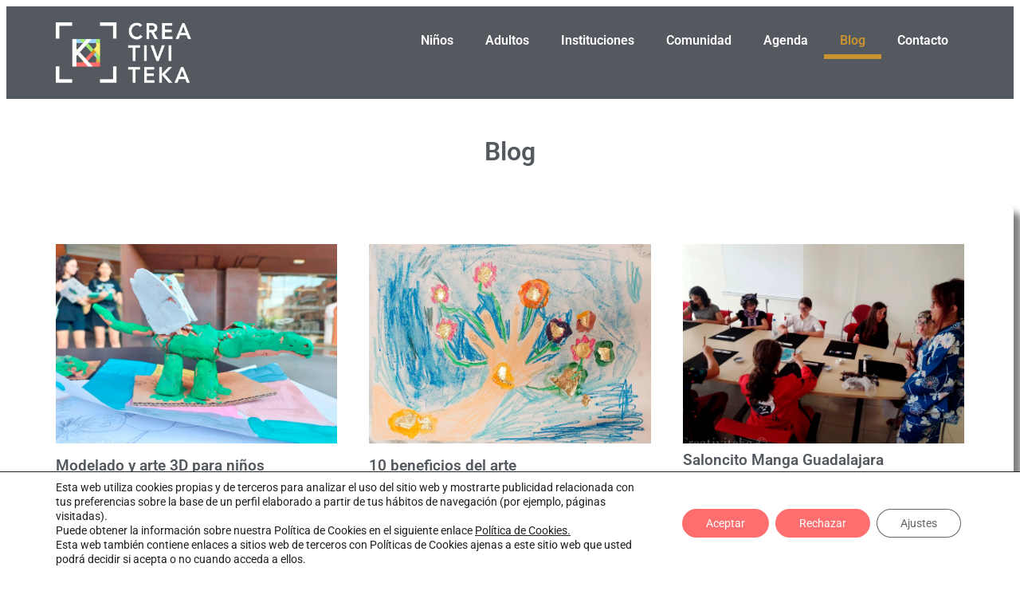

--- FILE ---
content_type: text/html; charset=UTF-8
request_url: https://creativiteka.com/blog
body_size: 54663
content:
<!doctype html>
<html lang="es">
<head><meta charset="UTF-8"><script>if(navigator.userAgent.match(/MSIE|Internet Explorer/i)||navigator.userAgent.match(/Trident\/7\..*?rv:11/i)){var href=document.location.href;if(!href.match(/[?&]nowprocket/)){if(href.indexOf("?")==-1){if(href.indexOf("#")==-1){document.location.href=href+"?nowprocket=1"}else{document.location.href=href.replace("#","?nowprocket=1#")}}else{if(href.indexOf("#")==-1){document.location.href=href+"&nowprocket=1"}else{document.location.href=href.replace("#","&nowprocket=1#")}}}}</script><script>(()=>{class RocketLazyLoadScripts{constructor(){this.v="2.0.4",this.userEvents=["keydown","keyup","mousedown","mouseup","mousemove","mouseover","mouseout","touchmove","touchstart","touchend","touchcancel","wheel","click","dblclick","input"],this.attributeEvents=["onblur","onclick","oncontextmenu","ondblclick","onfocus","onmousedown","onmouseenter","onmouseleave","onmousemove","onmouseout","onmouseover","onmouseup","onmousewheel","onscroll","onsubmit"]}async t(){this.i(),this.o(),/iP(ad|hone)/.test(navigator.userAgent)&&this.h(),this.u(),this.l(this),this.m(),this.k(this),this.p(this),this._(),await Promise.all([this.R(),this.L()]),this.lastBreath=Date.now(),this.S(this),this.P(),this.D(),this.O(),this.M(),await this.C(this.delayedScripts.normal),await this.C(this.delayedScripts.defer),await this.C(this.delayedScripts.async),await this.T(),await this.F(),await this.j(),await this.A(),window.dispatchEvent(new Event("rocket-allScriptsLoaded")),this.everythingLoaded=!0,this.lastTouchEnd&&await new Promise(t=>setTimeout(t,500-Date.now()+this.lastTouchEnd)),this.I(),this.H(),this.U(),this.W()}i(){this.CSPIssue=sessionStorage.getItem("rocketCSPIssue"),document.addEventListener("securitypolicyviolation",t=>{this.CSPIssue||"script-src-elem"!==t.violatedDirective||"data"!==t.blockedURI||(this.CSPIssue=!0,sessionStorage.setItem("rocketCSPIssue",!0))},{isRocket:!0})}o(){window.addEventListener("pageshow",t=>{this.persisted=t.persisted,this.realWindowLoadedFired=!0},{isRocket:!0}),window.addEventListener("pagehide",()=>{this.onFirstUserAction=null},{isRocket:!0})}h(){let t;function e(e){t=e}window.addEventListener("touchstart",e,{isRocket:!0}),window.addEventListener("touchend",function i(o){o.changedTouches[0]&&t.changedTouches[0]&&Math.abs(o.changedTouches[0].pageX-t.changedTouches[0].pageX)<10&&Math.abs(o.changedTouches[0].pageY-t.changedTouches[0].pageY)<10&&o.timeStamp-t.timeStamp<200&&(window.removeEventListener("touchstart",e,{isRocket:!0}),window.removeEventListener("touchend",i,{isRocket:!0}),"INPUT"===o.target.tagName&&"text"===o.target.type||(o.target.dispatchEvent(new TouchEvent("touchend",{target:o.target,bubbles:!0})),o.target.dispatchEvent(new MouseEvent("mouseover",{target:o.target,bubbles:!0})),o.target.dispatchEvent(new PointerEvent("click",{target:o.target,bubbles:!0,cancelable:!0,detail:1,clientX:o.changedTouches[0].clientX,clientY:o.changedTouches[0].clientY})),event.preventDefault()))},{isRocket:!0})}q(t){this.userActionTriggered||("mousemove"!==t.type||this.firstMousemoveIgnored?"keyup"===t.type||"mouseover"===t.type||"mouseout"===t.type||(this.userActionTriggered=!0,this.onFirstUserAction&&this.onFirstUserAction()):this.firstMousemoveIgnored=!0),"click"===t.type&&t.preventDefault(),t.stopPropagation(),t.stopImmediatePropagation(),"touchstart"===this.lastEvent&&"touchend"===t.type&&(this.lastTouchEnd=Date.now()),"click"===t.type&&(this.lastTouchEnd=0),this.lastEvent=t.type,t.composedPath&&t.composedPath()[0].getRootNode()instanceof ShadowRoot&&(t.rocketTarget=t.composedPath()[0]),this.savedUserEvents.push(t)}u(){this.savedUserEvents=[],this.userEventHandler=this.q.bind(this),this.userEvents.forEach(t=>window.addEventListener(t,this.userEventHandler,{passive:!1,isRocket:!0})),document.addEventListener("visibilitychange",this.userEventHandler,{isRocket:!0})}U(){this.userEvents.forEach(t=>window.removeEventListener(t,this.userEventHandler,{passive:!1,isRocket:!0})),document.removeEventListener("visibilitychange",this.userEventHandler,{isRocket:!0}),this.savedUserEvents.forEach(t=>{(t.rocketTarget||t.target).dispatchEvent(new window[t.constructor.name](t.type,t))})}m(){const t="return false",e=Array.from(this.attributeEvents,t=>"data-rocket-"+t),i="["+this.attributeEvents.join("],[")+"]",o="[data-rocket-"+this.attributeEvents.join("],[data-rocket-")+"]",s=(e,i,o)=>{o&&o!==t&&(e.setAttribute("data-rocket-"+i,o),e["rocket"+i]=new Function("event",o),e.setAttribute(i,t))};new MutationObserver(t=>{for(const n of t)"attributes"===n.type&&(n.attributeName.startsWith("data-rocket-")||this.everythingLoaded?n.attributeName.startsWith("data-rocket-")&&this.everythingLoaded&&this.N(n.target,n.attributeName.substring(12)):s(n.target,n.attributeName,n.target.getAttribute(n.attributeName))),"childList"===n.type&&n.addedNodes.forEach(t=>{if(t.nodeType===Node.ELEMENT_NODE)if(this.everythingLoaded)for(const i of[t,...t.querySelectorAll(o)])for(const t of i.getAttributeNames())e.includes(t)&&this.N(i,t.substring(12));else for(const e of[t,...t.querySelectorAll(i)])for(const t of e.getAttributeNames())this.attributeEvents.includes(t)&&s(e,t,e.getAttribute(t))})}).observe(document,{subtree:!0,childList:!0,attributeFilter:[...this.attributeEvents,...e]})}I(){this.attributeEvents.forEach(t=>{document.querySelectorAll("[data-rocket-"+t+"]").forEach(e=>{this.N(e,t)})})}N(t,e){const i=t.getAttribute("data-rocket-"+e);i&&(t.setAttribute(e,i),t.removeAttribute("data-rocket-"+e))}k(t){Object.defineProperty(HTMLElement.prototype,"onclick",{get(){return this.rocketonclick||null},set(e){this.rocketonclick=e,this.setAttribute(t.everythingLoaded?"onclick":"data-rocket-onclick","this.rocketonclick(event)")}})}S(t){function e(e,i){let o=e[i];e[i]=null,Object.defineProperty(e,i,{get:()=>o,set(s){t.everythingLoaded?o=s:e["rocket"+i]=o=s}})}e(document,"onreadystatechange"),e(window,"onload"),e(window,"onpageshow");try{Object.defineProperty(document,"readyState",{get:()=>t.rocketReadyState,set(e){t.rocketReadyState=e},configurable:!0}),document.readyState="loading"}catch(t){console.log("WPRocket DJE readyState conflict, bypassing")}}l(t){this.originalAddEventListener=EventTarget.prototype.addEventListener,this.originalRemoveEventListener=EventTarget.prototype.removeEventListener,this.savedEventListeners=[],EventTarget.prototype.addEventListener=function(e,i,o){o&&o.isRocket||!t.B(e,this)&&!t.userEvents.includes(e)||t.B(e,this)&&!t.userActionTriggered||e.startsWith("rocket-")||t.everythingLoaded?t.originalAddEventListener.call(this,e,i,o):(t.savedEventListeners.push({target:this,remove:!1,type:e,func:i,options:o}),"mouseenter"!==e&&"mouseleave"!==e||t.originalAddEventListener.call(this,e,t.savedUserEvents.push,o))},EventTarget.prototype.removeEventListener=function(e,i,o){o&&o.isRocket||!t.B(e,this)&&!t.userEvents.includes(e)||t.B(e,this)&&!t.userActionTriggered||e.startsWith("rocket-")||t.everythingLoaded?t.originalRemoveEventListener.call(this,e,i,o):t.savedEventListeners.push({target:this,remove:!0,type:e,func:i,options:o})}}J(t,e){this.savedEventListeners=this.savedEventListeners.filter(i=>{let o=i.type,s=i.target||window;return e!==o||t!==s||(this.B(o,s)&&(i.type="rocket-"+o),this.$(i),!1)})}H(){EventTarget.prototype.addEventListener=this.originalAddEventListener,EventTarget.prototype.removeEventListener=this.originalRemoveEventListener,this.savedEventListeners.forEach(t=>this.$(t))}$(t){t.remove?this.originalRemoveEventListener.call(t.target,t.type,t.func,t.options):this.originalAddEventListener.call(t.target,t.type,t.func,t.options)}p(t){let e;function i(e){return t.everythingLoaded?e:e.split(" ").map(t=>"load"===t||t.startsWith("load.")?"rocket-jquery-load":t).join(" ")}function o(o){function s(e){const s=o.fn[e];o.fn[e]=o.fn.init.prototype[e]=function(){return this[0]===window&&t.userActionTriggered&&("string"==typeof arguments[0]||arguments[0]instanceof String?arguments[0]=i(arguments[0]):"object"==typeof arguments[0]&&Object.keys(arguments[0]).forEach(t=>{const e=arguments[0][t];delete arguments[0][t],arguments[0][i(t)]=e})),s.apply(this,arguments),this}}if(o&&o.fn&&!t.allJQueries.includes(o)){const e={DOMContentLoaded:[],"rocket-DOMContentLoaded":[]};for(const t in e)document.addEventListener(t,()=>{e[t].forEach(t=>t())},{isRocket:!0});o.fn.ready=o.fn.init.prototype.ready=function(i){function s(){parseInt(o.fn.jquery)>2?setTimeout(()=>i.bind(document)(o)):i.bind(document)(o)}return"function"==typeof i&&(t.realDomReadyFired?!t.userActionTriggered||t.fauxDomReadyFired?s():e["rocket-DOMContentLoaded"].push(s):e.DOMContentLoaded.push(s)),o([])},s("on"),s("one"),s("off"),t.allJQueries.push(o)}e=o}t.allJQueries=[],o(window.jQuery),Object.defineProperty(window,"jQuery",{get:()=>e,set(t){o(t)}})}P(){const t=new Map;document.write=document.writeln=function(e){const i=document.currentScript,o=document.createRange(),s=i.parentElement;let n=t.get(i);void 0===n&&(n=i.nextSibling,t.set(i,n));const c=document.createDocumentFragment();o.setStart(c,0),c.appendChild(o.createContextualFragment(e)),s.insertBefore(c,n)}}async R(){return new Promise(t=>{this.userActionTriggered?t():this.onFirstUserAction=t})}async L(){return new Promise(t=>{document.addEventListener("DOMContentLoaded",()=>{this.realDomReadyFired=!0,t()},{isRocket:!0})})}async j(){return this.realWindowLoadedFired?Promise.resolve():new Promise(t=>{window.addEventListener("load",t,{isRocket:!0})})}M(){this.pendingScripts=[];this.scriptsMutationObserver=new MutationObserver(t=>{for(const e of t)e.addedNodes.forEach(t=>{"SCRIPT"!==t.tagName||t.noModule||t.isWPRocket||this.pendingScripts.push({script:t,promise:new Promise(e=>{const i=()=>{const i=this.pendingScripts.findIndex(e=>e.script===t);i>=0&&this.pendingScripts.splice(i,1),e()};t.addEventListener("load",i,{isRocket:!0}),t.addEventListener("error",i,{isRocket:!0}),setTimeout(i,1e3)})})})}),this.scriptsMutationObserver.observe(document,{childList:!0,subtree:!0})}async F(){await this.X(),this.pendingScripts.length?(await this.pendingScripts[0].promise,await this.F()):this.scriptsMutationObserver.disconnect()}D(){this.delayedScripts={normal:[],async:[],defer:[]},document.querySelectorAll("script[type$=rocketlazyloadscript]").forEach(t=>{t.hasAttribute("data-rocket-src")?t.hasAttribute("async")&&!1!==t.async?this.delayedScripts.async.push(t):t.hasAttribute("defer")&&!1!==t.defer||"module"===t.getAttribute("data-rocket-type")?this.delayedScripts.defer.push(t):this.delayedScripts.normal.push(t):this.delayedScripts.normal.push(t)})}async _(){await this.L();let t=[];document.querySelectorAll("script[type$=rocketlazyloadscript][data-rocket-src]").forEach(e=>{let i=e.getAttribute("data-rocket-src");if(i&&!i.startsWith("data:")){i.startsWith("//")&&(i=location.protocol+i);try{const o=new URL(i).origin;o!==location.origin&&t.push({src:o,crossOrigin:e.crossOrigin||"module"===e.getAttribute("data-rocket-type")})}catch(t){}}}),t=[...new Map(t.map(t=>[JSON.stringify(t),t])).values()],this.Y(t,"preconnect")}async G(t){if(await this.K(),!0!==t.noModule||!("noModule"in HTMLScriptElement.prototype))return new Promise(e=>{let i;function o(){(i||t).setAttribute("data-rocket-status","executed"),e()}try{if(navigator.userAgent.includes("Firefox/")||""===navigator.vendor||this.CSPIssue)i=document.createElement("script"),[...t.attributes].forEach(t=>{let e=t.nodeName;"type"!==e&&("data-rocket-type"===e&&(e="type"),"data-rocket-src"===e&&(e="src"),i.setAttribute(e,t.nodeValue))}),t.text&&(i.text=t.text),t.nonce&&(i.nonce=t.nonce),i.hasAttribute("src")?(i.addEventListener("load",o,{isRocket:!0}),i.addEventListener("error",()=>{i.setAttribute("data-rocket-status","failed-network"),e()},{isRocket:!0}),setTimeout(()=>{i.isConnected||e()},1)):(i.text=t.text,o()),i.isWPRocket=!0,t.parentNode.replaceChild(i,t);else{const i=t.getAttribute("data-rocket-type"),s=t.getAttribute("data-rocket-src");i?(t.type=i,t.removeAttribute("data-rocket-type")):t.removeAttribute("type"),t.addEventListener("load",o,{isRocket:!0}),t.addEventListener("error",i=>{this.CSPIssue&&i.target.src.startsWith("data:")?(console.log("WPRocket: CSP fallback activated"),t.removeAttribute("src"),this.G(t).then(e)):(t.setAttribute("data-rocket-status","failed-network"),e())},{isRocket:!0}),s?(t.fetchPriority="high",t.removeAttribute("data-rocket-src"),t.src=s):t.src="data:text/javascript;base64,"+window.btoa(unescape(encodeURIComponent(t.text)))}}catch(i){t.setAttribute("data-rocket-status","failed-transform"),e()}});t.setAttribute("data-rocket-status","skipped")}async C(t){const e=t.shift();return e?(e.isConnected&&await this.G(e),this.C(t)):Promise.resolve()}O(){this.Y([...this.delayedScripts.normal,...this.delayedScripts.defer,...this.delayedScripts.async],"preload")}Y(t,e){this.trash=this.trash||[];let i=!0;var o=document.createDocumentFragment();t.forEach(t=>{const s=t.getAttribute&&t.getAttribute("data-rocket-src")||t.src;if(s&&!s.startsWith("data:")){const n=document.createElement("link");n.href=s,n.rel=e,"preconnect"!==e&&(n.as="script",n.fetchPriority=i?"high":"low"),t.getAttribute&&"module"===t.getAttribute("data-rocket-type")&&(n.crossOrigin=!0),t.crossOrigin&&(n.crossOrigin=t.crossOrigin),t.integrity&&(n.integrity=t.integrity),t.nonce&&(n.nonce=t.nonce),o.appendChild(n),this.trash.push(n),i=!1}}),document.head.appendChild(o)}W(){this.trash.forEach(t=>t.remove())}async T(){try{document.readyState="interactive"}catch(t){}this.fauxDomReadyFired=!0;try{await this.K(),this.J(document,"readystatechange"),document.dispatchEvent(new Event("rocket-readystatechange")),await this.K(),document.rocketonreadystatechange&&document.rocketonreadystatechange(),await this.K(),this.J(document,"DOMContentLoaded"),document.dispatchEvent(new Event("rocket-DOMContentLoaded")),await this.K(),this.J(window,"DOMContentLoaded"),window.dispatchEvent(new Event("rocket-DOMContentLoaded"))}catch(t){console.error(t)}}async A(){try{document.readyState="complete"}catch(t){}try{await this.K(),this.J(document,"readystatechange"),document.dispatchEvent(new Event("rocket-readystatechange")),await this.K(),document.rocketonreadystatechange&&document.rocketonreadystatechange(),await this.K(),this.J(window,"load"),window.dispatchEvent(new Event("rocket-load")),await this.K(),window.rocketonload&&window.rocketonload(),await this.K(),this.allJQueries.forEach(t=>t(window).trigger("rocket-jquery-load")),await this.K(),this.J(window,"pageshow");const t=new Event("rocket-pageshow");t.persisted=this.persisted,window.dispatchEvent(t),await this.K(),window.rocketonpageshow&&window.rocketonpageshow({persisted:this.persisted})}catch(t){console.error(t)}}async K(){Date.now()-this.lastBreath>45&&(await this.X(),this.lastBreath=Date.now())}async X(){return document.hidden?new Promise(t=>setTimeout(t)):new Promise(t=>requestAnimationFrame(t))}B(t,e){return e===document&&"readystatechange"===t||(e===document&&"DOMContentLoaded"===t||(e===window&&"DOMContentLoaded"===t||(e===window&&"load"===t||e===window&&"pageshow"===t)))}static run(){(new RocketLazyLoadScripts).t()}}RocketLazyLoadScripts.run()})();</script>
	
	<meta name="viewport" content="width=device-width, initial-scale=1">
	<link rel="profile" href="https://gmpg.org/xfn/11">
	<meta name='robots' content='index, follow, max-image-preview:large, max-snippet:-1, max-video-preview:-1' />

	<!-- This site is optimized with the Yoast SEO plugin v26.8 - https://yoast.com/product/yoast-seo-wordpress/ -->
	<title>Blog de Arte y Creatividad.</title>
<link data-rocket-prefetch href="https://www.googletagmanager.com" rel="dns-prefetch">
<link crossorigin data-rocket-preload as="font" href="https://creativiteka.com/wp-content/uploads/elementor/google-fonts/fonts/roboto-f1a1114d.woff2" rel="preload">
<style id="wpr-usedcss">img:is([sizes=auto i],[sizes^="auto," i]){contain-intrinsic-size:3000px 1500px}img.emoji{display:inline!important;border:none!important;box-shadow:none!important;height:1em!important;width:1em!important;margin:0 .07em!important;vertical-align:-.1em!important;background:0 0!important;padding:0!important}:root{--wp--preset--aspect-ratio--square:1;--wp--preset--aspect-ratio--4-3:4/3;--wp--preset--aspect-ratio--3-4:3/4;--wp--preset--aspect-ratio--3-2:3/2;--wp--preset--aspect-ratio--2-3:2/3;--wp--preset--aspect-ratio--16-9:16/9;--wp--preset--aspect-ratio--9-16:9/16;--wp--preset--color--black:#000000;--wp--preset--color--cyan-bluish-gray:#abb8c3;--wp--preset--color--white:#ffffff;--wp--preset--color--pale-pink:#f78da7;--wp--preset--color--vivid-red:#cf2e2e;--wp--preset--color--luminous-vivid-orange:#ff6900;--wp--preset--color--luminous-vivid-amber:#fcb900;--wp--preset--color--light-green-cyan:#7bdcb5;--wp--preset--color--vivid-green-cyan:#00d084;--wp--preset--color--pale-cyan-blue:#8ed1fc;--wp--preset--color--vivid-cyan-blue:#0693e3;--wp--preset--color--vivid-purple:#9b51e0;--wp--preset--gradient--vivid-cyan-blue-to-vivid-purple:linear-gradient(135deg,rgb(6, 147, 227) 0%,rgb(155, 81, 224) 100%);--wp--preset--gradient--light-green-cyan-to-vivid-green-cyan:linear-gradient(135deg,rgb(122, 220, 180) 0%,rgb(0, 208, 130) 100%);--wp--preset--gradient--luminous-vivid-amber-to-luminous-vivid-orange:linear-gradient(135deg,rgb(252, 185, 0) 0%,rgb(255, 105, 0) 100%);--wp--preset--gradient--luminous-vivid-orange-to-vivid-red:linear-gradient(135deg,rgb(255, 105, 0) 0%,rgb(207, 46, 46) 100%);--wp--preset--gradient--very-light-gray-to-cyan-bluish-gray:linear-gradient(135deg,rgb(238, 238, 238) 0%,rgb(169, 184, 195) 100%);--wp--preset--gradient--cool-to-warm-spectrum:linear-gradient(135deg,rgb(74, 234, 220) 0%,rgb(151, 120, 209) 20%,rgb(207, 42, 186) 40%,rgb(238, 44, 130) 60%,rgb(251, 105, 98) 80%,rgb(254, 248, 76) 100%);--wp--preset--gradient--blush-light-purple:linear-gradient(135deg,rgb(255, 206, 236) 0%,rgb(152, 150, 240) 100%);--wp--preset--gradient--blush-bordeaux:linear-gradient(135deg,rgb(254, 205, 165) 0%,rgb(254, 45, 45) 50%,rgb(107, 0, 62) 100%);--wp--preset--gradient--luminous-dusk:linear-gradient(135deg,rgb(255, 203, 112) 0%,rgb(199, 81, 192) 50%,rgb(65, 88, 208) 100%);--wp--preset--gradient--pale-ocean:linear-gradient(135deg,rgb(255, 245, 203) 0%,rgb(182, 227, 212) 50%,rgb(51, 167, 181) 100%);--wp--preset--gradient--electric-grass:linear-gradient(135deg,rgb(202, 248, 128) 0%,rgb(113, 206, 126) 100%);--wp--preset--gradient--midnight:linear-gradient(135deg,rgb(2, 3, 129) 0%,rgb(40, 116, 252) 100%);--wp--preset--font-size--small:13px;--wp--preset--font-size--medium:20px;--wp--preset--font-size--large:36px;--wp--preset--font-size--x-large:42px;--wp--preset--spacing--20:0.44rem;--wp--preset--spacing--30:0.67rem;--wp--preset--spacing--40:1rem;--wp--preset--spacing--50:1.5rem;--wp--preset--spacing--60:2.25rem;--wp--preset--spacing--70:3.38rem;--wp--preset--spacing--80:5.06rem;--wp--preset--shadow--natural:6px 6px 9px rgba(0, 0, 0, .2);--wp--preset--shadow--deep:12px 12px 50px rgba(0, 0, 0, .4);--wp--preset--shadow--sharp:6px 6px 0px rgba(0, 0, 0, .2);--wp--preset--shadow--outlined:6px 6px 0px -3px rgb(255, 255, 255),6px 6px rgb(0, 0, 0);--wp--preset--shadow--crisp:6px 6px 0px rgb(0, 0, 0)}:root{--wp--style--global--content-size:800px;--wp--style--global--wide-size:1200px}:where(body){margin:0}:where(.wp-site-blocks)>*{margin-block-start:24px;margin-block-end:0}:where(.wp-site-blocks)>:first-child{margin-block-start:0}:where(.wp-site-blocks)>:last-child{margin-block-end:0}:root{--wp--style--block-gap:24px}:root :where(.is-layout-flow)>:first-child{margin-block-start:0}:root :where(.is-layout-flow)>:last-child{margin-block-end:0}:root :where(.is-layout-flow)>*{margin-block-start:24px;margin-block-end:0}:root :where(.is-layout-constrained)>:first-child{margin-block-start:0}:root :where(.is-layout-constrained)>:last-child{margin-block-end:0}:root :where(.is-layout-constrained)>*{margin-block-start:24px;margin-block-end:0}:root :where(.is-layout-flex){gap:24px}:root :where(.is-layout-grid){gap:24px}body{padding-top:0;padding-right:0;padding-bottom:0;padding-left:0}a:where(:not(.wp-element-button)){text-decoration:underline}:root :where(.wp-element-button,.wp-block-button__link){background-color:#32373c;border-width:0;color:#fff;font-family:inherit;font-size:inherit;font-style:inherit;font-weight:inherit;letter-spacing:inherit;line-height:inherit;padding-top:calc(.667em + 2px);padding-right:calc(1.333em + 2px);padding-bottom:calc(.667em + 2px);padding-left:calc(1.333em + 2px);text-decoration:none;text-transform:inherit}:root :where(.wp-block-pullquote){font-size:1.5em;line-height:1.6}:root{--direction-multiplier:1}body.rtl{--direction-multiplier:-1}.elementor-screen-only,.screen-reader-text,.screen-reader-text span{height:1px;margin:-1px;overflow:hidden;padding:0;position:absolute;top:-10000em;width:1px;clip:rect(0,0,0,0);border:0}.elementor *,.elementor :after,.elementor :before{box-sizing:border-box}.elementor a{box-shadow:none;text-decoration:none}.elementor img{border:none;border-radius:0;box-shadow:none;height:auto;max-width:100%}.elementor embed,.elementor iframe,.elementor object,.elementor video{border:none;line-height:1;margin:0;max-width:100%;width:100%}.elementor-element{--flex-direction:initial;--flex-wrap:initial;--justify-content:initial;--align-items:initial;--align-content:initial;--gap:initial;--flex-basis:initial;--flex-grow:initial;--flex-shrink:initial;--order:initial;--align-self:initial;align-self:var(--align-self);flex-basis:var(--flex-basis);flex-grow:var(--flex-grow);flex-shrink:var(--flex-shrink);order:var(--order)}.elementor-element:where(.e-con-full,.elementor-widget){align-content:var(--align-content);align-items:var(--align-items);flex-direction:var(--flex-direction);flex-wrap:var(--flex-wrap);gap:var(--row-gap) var(--column-gap);justify-content:var(--justify-content)}.elementor-invisible{visibility:hidden}:root{--page-title-display:block}.elementor-page-title{display:var(--page-title-display)}.elementor-section{position:relative}.elementor-section .elementor-container{display:flex;margin-inline:auto;position:relative}@media (max-width:1024px){.elementor-widget-wrap .elementor-element.elementor-widget-tablet__width-initial{max-width:100%}.elementor-section .elementor-container{flex-wrap:wrap}}.elementor-widget-wrap{align-content:flex-start;flex-wrap:wrap;position:relative;width:100%}.elementor:not(.elementor-bc-flex-widget) .elementor-widget-wrap{display:flex}.elementor-widget-wrap>.elementor-element{width:100%}.elementor-widget-wrap.e-swiper-container{width:calc(100% - (var(--e-column-margin-left,0px) + var(--e-column-margin-right,0px)))}.elementor-widget{position:relative}.elementor-widget:not(:last-child){margin-block-end:var(--kit-widget-spacing,20px)}.elementor-column{display:flex;min-height:1px;position:relative}.elementor-column-gap-default>.elementor-column>.elementor-element-populated{padding:10px}.elementor-column-gap-extended>.elementor-column>.elementor-element-populated{padding:15px}@media (min-width:768px){.elementor-column.elementor-col-100{width:100%}}.elementor-grid{display:grid;grid-column-gap:var(--grid-column-gap);grid-row-gap:var(--grid-row-gap)}.elementor-grid .elementor-grid-item{min-width:0}.elementor-grid-0 .elementor-grid{display:inline-block;margin-block-end:calc(-1 * var(--grid-row-gap));width:100%;word-spacing:var(--grid-column-gap)}.elementor-grid-0 .elementor-grid .elementor-grid-item{display:inline-block;margin-block-end:var(--grid-row-gap);word-break:break-word}.elementor-grid-3 .elementor-grid{grid-template-columns:repeat(3,1fr)}@media (min-width:1025px){#elementor-device-mode:after{content:"desktop"}}@media (min-width:-1){#elementor-device-mode:after{content:"widescreen"}}@media (max-width:-1){#elementor-device-mode:after{content:"laptop";content:"tablet_extra"}}@media (max-width:1024px){.elementor-grid-tablet-2 .elementor-grid{grid-template-columns:repeat(2,1fr)}#elementor-device-mode:after{content:"tablet"}}@media (max-width:-1){#elementor-device-mode:after{content:"mobile_extra"}}@media (max-width:767px){.elementor-column{width:100%}.elementor-grid-mobile-1 .elementor-grid{grid-template-columns:repeat(1,1fr)}#elementor-device-mode:after{content:"mobile"}}@media (prefers-reduced-motion:no-preference){html{scroll-behavior:smooth}}.e-con{--border-radius:0;--border-top-width:0px;--border-right-width:0px;--border-bottom-width:0px;--border-left-width:0px;--border-style:initial;--border-color:initial;--container-widget-width:100%;--container-widget-height:initial;--container-widget-flex-grow:0;--container-widget-align-self:initial;--content-width:min(100%,var(--container-max-width,1140px));--width:100%;--min-height:initial;--height:auto;--text-align:initial;--margin-top:0px;--margin-right:0px;--margin-bottom:0px;--margin-left:0px;--padding-top:var(--container-default-padding-top,10px);--padding-right:var(--container-default-padding-right,10px);--padding-bottom:var(--container-default-padding-bottom,10px);--padding-left:var(--container-default-padding-left,10px);--position:relative;--z-index:revert;--overflow:visible;--gap:var(--widgets-spacing,20px);--row-gap:var(--widgets-spacing-row,20px);--column-gap:var(--widgets-spacing-column,20px);--overlay-mix-blend-mode:initial;--overlay-opacity:1;--overlay-transition:0.3s;--e-con-grid-template-columns:repeat(3,1fr);--e-con-grid-template-rows:repeat(2,1fr);border-radius:var(--border-radius);height:var(--height);min-height:var(--min-height);min-width:0;overflow:var(--overflow);position:var(--position);width:var(--width);z-index:var(--z-index);--flex-wrap-mobile:wrap}.e-con:where(:not(.e-div-block-base)){transition:background var(--background-transition,.3s),border var(--border-transition,.3s),box-shadow var(--border-transition,.3s),transform var(--e-con-transform-transition-duration,.4s)}.e-con{--margin-block-start:var(--margin-top);--margin-block-end:var(--margin-bottom);--margin-inline-start:var(--margin-left);--margin-inline-end:var(--margin-right);--padding-inline-start:var(--padding-left);--padding-inline-end:var(--padding-right);--padding-block-start:var(--padding-top);--padding-block-end:var(--padding-bottom);--border-block-start-width:var(--border-top-width);--border-block-end-width:var(--border-bottom-width);--border-inline-start-width:var(--border-left-width);--border-inline-end-width:var(--border-right-width)}body.rtl .e-con{--padding-inline-start:var(--padding-right);--padding-inline-end:var(--padding-left);--margin-inline-start:var(--margin-right);--margin-inline-end:var(--margin-left);--border-inline-start-width:var(--border-right-width);--border-inline-end-width:var(--border-left-width)}.e-con{margin-block-end:var(--margin-block-end);margin-block-start:var(--margin-block-start);margin-inline-end:var(--margin-inline-end);margin-inline-start:var(--margin-inline-start);padding-inline-end:var(--padding-inline-end);padding-inline-start:var(--padding-inline-start)}.e-con.e-flex{--flex-direction:column;--flex-basis:auto;--flex-grow:0;--flex-shrink:1;flex:var(--flex-grow) var(--flex-shrink) var(--flex-basis)}.e-con-full,.e-con>.e-con-inner{padding-block-end:var(--padding-block-end);padding-block-start:var(--padding-block-start);text-align:var(--text-align)}.e-con-full.e-flex,.e-con.e-flex>.e-con-inner{flex-direction:var(--flex-direction)}.e-con,.e-con>.e-con-inner{display:var(--display)}.e-con-boxed.e-flex{align-content:normal;align-items:normal;flex-direction:column;flex-wrap:nowrap;justify-content:normal}.e-con-boxed{gap:initial;text-align:initial}.e-con.e-flex>.e-con-inner{align-content:var(--align-content);align-items:var(--align-items);align-self:auto;flex-basis:auto;flex-grow:1;flex-shrink:1;flex-wrap:var(--flex-wrap);justify-content:var(--justify-content)}.e-con>.e-con-inner{gap:var(--row-gap) var(--column-gap);height:100%;margin:0 auto;max-width:var(--content-width);padding-inline-end:0;padding-inline-start:0;width:100%}:is(.elementor-section-wrap,[data-elementor-id])>.e-con{--margin-left:auto;--margin-right:auto;max-width:min(100%,var(--width))}.e-con .elementor-widget.elementor-widget{margin-block-end:0}.e-con:before,.e-con>.elementor-motion-effects-container>.elementor-motion-effects-layer:before{border-block-end-width:var(--border-block-end-width);border-block-start-width:var(--border-block-start-width);border-color:var(--border-color);border-inline-end-width:var(--border-inline-end-width);border-inline-start-width:var(--border-inline-start-width);border-radius:var(--border-radius);border-style:var(--border-style);content:var(--background-overlay);display:block;height:max(100% + var(--border-top-width) + var(--border-bottom-width),100%);left:calc(0px - var(--border-left-width));mix-blend-mode:var(--overlay-mix-blend-mode);opacity:var(--overlay-opacity);position:absolute;top:calc(0px - var(--border-top-width));transition:var(--overlay-transition,.3s);width:max(100% + var(--border-left-width) + var(--border-right-width),100%)}.e-con:before{transition:background var(--overlay-transition,.3s),border-radius var(--border-transition,.3s),opacity var(--overlay-transition,.3s)}.e-con .elementor-widget{min-width:0}.e-con .elementor-widget.e-widget-swiper{width:100%}.e-con>.e-con-inner>.elementor-widget>.elementor-widget-container,.e-con>.elementor-widget>.elementor-widget-container{height:100%}.e-con.e-con>.e-con-inner>.elementor-widget,.elementor.elementor .e-con>.elementor-widget{max-width:100%}.e-con .elementor-widget:not(:last-child){--kit-widget-spacing:0px}@media (max-width:767px){.e-con.e-flex{--width:100%;--flex-wrap:var(--flex-wrap-mobile)}}.elementor-element:where(:not(.e-con)):where(:not(.e-div-block-base)) .elementor-widget-container,.elementor-element:where(:not(.e-con)):where(:not(.e-div-block-base)):not(:has(.elementor-widget-container)){transition:background .3s,border .3s,border-radius .3s,box-shadow .3s,transform var(--e-transform-transition-duration,.4s)}.elementor-heading-title{line-height:1;margin:0;padding:0}.elementor-button{background-color:#69727d;border-radius:3px;color:#fff;display:inline-block;fill:#fff;font-size:15px;line-height:1;padding:12px 24px;text-align:center;transition:all .3s}.elementor-button:focus,.elementor-button:hover,.elementor-button:visited{color:#fff}.elementor-button-content-wrapper{display:flex;flex-direction:row;gap:5px;justify-content:center}.elementor-button-text{display:inline-block}.elementor-button span{text-decoration:inherit}.elementor-icon{color:#69727d;display:inline-block;font-size:50px;line-height:1;text-align:center;transition:all .3s}.elementor-icon:hover{color:#69727d}.elementor-icon i,.elementor-icon svg{display:block;height:1em;position:relative;width:1em}.elementor-icon i:before,.elementor-icon svg:before{left:50%;position:absolute;transform:translateX(-50%)}.elementor-shape-circle .elementor-icon{border-radius:50%}.animated{animation-duration:1.25s}.animated.reverse{animation-direction:reverse;animation-fill-mode:forwards}@media (prefers-reduced-motion:reduce){.animated{animation:none!important}html *{transition-delay:0s!important;transition-duration:0s!important}}.elementor-widget-image{text-align:center}.elementor-widget-image a{display:inline-block}.elementor-widget-image img{display:inline-block;vertical-align:middle}.elementor-item:after,.elementor-item:before{display:block;position:absolute;transition:.3s;transition-timing-function:cubic-bezier(.58,.3,.005,1)}.elementor-item:not(:hover):not(:focus):not(.elementor-item-active):not(.highlighted):after,.elementor-item:not(:hover):not(:focus):not(.elementor-item-active):not(.highlighted):before{opacity:0}.elementor-item-active:after,.elementor-item-active:before,.elementor-item.highlighted:after,.elementor-item.highlighted:before,.elementor-item:focus:after,.elementor-item:focus:before,.elementor-item:hover:after,.elementor-item:hover:before{transform:scale(1)}.e--pointer-underline .elementor-item:after,.e--pointer-underline .elementor-item:before{background-color:#3f444b;height:3px;left:0;width:100%;z-index:2}.e--pointer-underline .elementor-item:after{bottom:0;content:""}.elementor-nav-menu--main .elementor-nav-menu a{transition:.4s}.elementor-nav-menu--main .elementor-nav-menu a,.elementor-nav-menu--main .elementor-nav-menu a.highlighted,.elementor-nav-menu--main .elementor-nav-menu a:focus,.elementor-nav-menu--main .elementor-nav-menu a:hover{padding:13px 20px}.elementor-nav-menu--main .elementor-nav-menu a.current{background:#1f2124;color:#fff}.elementor-nav-menu--main .elementor-nav-menu a.disabled{background:#3f444b;color:#88909b}.elementor-nav-menu--main .elementor-nav-menu ul{border-style:solid;border-width:0;padding:0;position:absolute;width:12em}.elementor-nav-menu--main .elementor-nav-menu span.scroll-down,.elementor-nav-menu--main .elementor-nav-menu span.scroll-up{background:#fff;display:none;height:20px;overflow:hidden;position:absolute;visibility:hidden}.elementor-nav-menu--main .elementor-nav-menu span.scroll-down-arrow,.elementor-nav-menu--main .elementor-nav-menu span.scroll-up-arrow{border:8px dashed transparent;border-bottom:8px solid #33373d;height:0;inset-block-start:-2px;inset-inline-start:50%;margin-inline-start:-8px;overflow:hidden;position:absolute;width:0}.elementor-nav-menu--main .elementor-nav-menu span.scroll-down-arrow{border-color:#33373d transparent transparent;border-style:solid dashed dashed;top:6px}.elementor-nav-menu--main .elementor-nav-menu--dropdown .sub-arrow .e-font-icon-svg,.elementor-nav-menu--main .elementor-nav-menu--dropdown .sub-arrow i{transform:rotate(calc(-90deg * var(--direction-multiplier,1)))}.elementor-nav-menu--main .elementor-nav-menu--dropdown .sub-arrow .e-font-icon-svg{fill:currentColor;height:1em;width:1em}.elementor-nav-menu--layout-horizontal{display:flex}.elementor-nav-menu--layout-horizontal .elementor-nav-menu{display:flex;flex-wrap:wrap}.elementor-nav-menu--layout-horizontal .elementor-nav-menu a{flex-grow:1;white-space:nowrap}.elementor-nav-menu--layout-horizontal .elementor-nav-menu>li{display:flex}.elementor-nav-menu--layout-horizontal .elementor-nav-menu>li ul,.elementor-nav-menu--layout-horizontal .elementor-nav-menu>li>.scroll-down{top:100%!important}.elementor-nav-menu--layout-horizontal .elementor-nav-menu>li:not(:first-child)>a{margin-inline-start:var(--e-nav-menu-horizontal-menu-item-margin)}.elementor-nav-menu--layout-horizontal .elementor-nav-menu>li:not(:first-child)>.scroll-down,.elementor-nav-menu--layout-horizontal .elementor-nav-menu>li:not(:first-child)>.scroll-up,.elementor-nav-menu--layout-horizontal .elementor-nav-menu>li:not(:first-child)>ul{inset-inline-start:var(--e-nav-menu-horizontal-menu-item-margin)!important}.elementor-nav-menu--layout-horizontal .elementor-nav-menu>li:not(:last-child)>a{margin-inline-end:var(--e-nav-menu-horizontal-menu-item-margin)}.elementor-nav-menu--layout-horizontal .elementor-nav-menu>li:not(:last-child):after{align-self:center;border-color:var(--e-nav-menu-divider-color,#000);border-left-style:var(--e-nav-menu-divider-style,solid);border-left-width:var(--e-nav-menu-divider-width,2px);content:var(--e-nav-menu-divider-content,none);height:var(--e-nav-menu-divider-height,35%)}.elementor-nav-menu__align-right .elementor-nav-menu{justify-content:flex-end;margin-left:auto}.elementor-nav-menu__align-right .elementor-nav-menu--layout-vertical>ul>li>a{justify-content:flex-end}.elementor-nav-menu__align-left .elementor-nav-menu{justify-content:flex-start;margin-right:auto}.elementor-nav-menu__align-left .elementor-nav-menu--layout-vertical>ul>li>a{justify-content:flex-start}.elementor-nav-menu__align-start .elementor-nav-menu{justify-content:flex-start;margin-inline-end:auto}.elementor-nav-menu__align-start .elementor-nav-menu--layout-vertical>ul>li>a{justify-content:flex-start}.elementor-nav-menu__align-end .elementor-nav-menu{justify-content:flex-end;margin-inline-start:auto}.elementor-nav-menu__align-end .elementor-nav-menu--layout-vertical>ul>li>a{justify-content:flex-end}.elementor-nav-menu__align-center .elementor-nav-menu{justify-content:center;margin-inline-end:auto;margin-inline-start:auto}.elementor-nav-menu__align-center .elementor-nav-menu--layout-vertical>ul>li>a{justify-content:center}.elementor-nav-menu__align-justify .elementor-nav-menu--layout-horizontal .elementor-nav-menu{width:100%}.elementor-nav-menu__align-justify .elementor-nav-menu--layout-horizontal .elementor-nav-menu>li{flex-grow:1}.elementor-nav-menu__align-justify .elementor-nav-menu--layout-horizontal .elementor-nav-menu>li>a{justify-content:center}.elementor-widget-nav-menu:not(.elementor-nav-menu--toggle) .elementor-menu-toggle{display:none}.elementor-widget-nav-menu .elementor-widget-container,.elementor-widget-nav-menu:not(:has(.elementor-widget-container)):not([class*=elementor-hidden-]){display:flex;flex-direction:column}.elementor-nav-menu{position:relative;z-index:2}.elementor-nav-menu:after{clear:both;content:" ";display:block;font:0/0 serif;height:0;overflow:hidden;visibility:hidden}.elementor-nav-menu,.elementor-nav-menu li,.elementor-nav-menu ul{display:block;line-height:normal;list-style:none;margin:0;padding:0;-webkit-tap-highlight-color:transparent}.elementor-nav-menu ul{display:none}.elementor-nav-menu ul ul a,.elementor-nav-menu ul ul a:active,.elementor-nav-menu ul ul a:focus,.elementor-nav-menu ul ul a:hover{border-left:16px solid transparent}.elementor-nav-menu ul ul ul a,.elementor-nav-menu ul ul ul a:active,.elementor-nav-menu ul ul ul a:focus,.elementor-nav-menu ul ul ul a:hover{border-left:24px solid transparent}.elementor-nav-menu ul ul ul ul a,.elementor-nav-menu ul ul ul ul a:active,.elementor-nav-menu ul ul ul ul a:focus,.elementor-nav-menu ul ul ul ul a:hover{border-left:32px solid transparent}.elementor-nav-menu ul ul ul ul ul a,.elementor-nav-menu ul ul ul ul ul a:active,.elementor-nav-menu ul ul ul ul ul a:focus,.elementor-nav-menu ul ul ul ul ul a:hover{border-left:40px solid transparent}.elementor-nav-menu a,.elementor-nav-menu li{position:relative}.elementor-nav-menu li{border-width:0}.elementor-nav-menu a{align-items:center;display:flex}.elementor-nav-menu a,.elementor-nav-menu a:focus,.elementor-nav-menu a:hover{line-height:20px;padding:10px 20px}.elementor-nav-menu a.current{background:#1f2124;color:#fff}.elementor-nav-menu a.disabled{color:#88909b;cursor:not-allowed}.elementor-nav-menu .e-plus-icon:before{content:"+"}.elementor-nav-menu .sub-arrow{align-items:center;display:flex;line-height:1;margin-block-end:-10px;margin-block-start:-10px;padding:10px;padding-inline-end:0}.elementor-nav-menu .sub-arrow i{pointer-events:none}.elementor-nav-menu .sub-arrow .fa.fa-chevron-down,.elementor-nav-menu .sub-arrow .fas.fa-chevron-down{font-size:.7em}.elementor-nav-menu .sub-arrow .e-font-icon-svg{height:1em;width:1em}.elementor-nav-menu .sub-arrow .e-font-icon-svg.fa-svg-chevron-down{height:.7em;width:.7em}.elementor-nav-menu--dropdown .elementor-item.elementor-item-active,.elementor-nav-menu--dropdown .elementor-item.highlighted,.elementor-nav-menu--dropdown .elementor-item:focus,.elementor-nav-menu--dropdown .elementor-item:hover{background-color:#3f444b;color:#fff}.elementor-menu-toggle{align-items:center;background-color:rgba(0,0,0,.05);border:0 solid;border-radius:3px;color:#33373d;cursor:pointer;display:flex;font-size:var(--nav-menu-icon-size,22px);justify-content:center;padding:.25em}.elementor-menu-toggle.elementor-active .elementor-menu-toggle__icon--open,.elementor-menu-toggle:not(.elementor-active) .elementor-menu-toggle__icon--close{display:none}.elementor-menu-toggle .e-font-icon-svg{fill:#33373d;height:1em;width:1em}.elementor-menu-toggle svg{height:auto;width:1em;fill:var(--nav-menu-icon-color,currentColor)}span.elementor-menu-toggle__icon--close,span.elementor-menu-toggle__icon--open{line-height:1}.elementor-nav-menu--dropdown{background-color:#fff;font-size:13px}.elementor-nav-menu--dropdown-none .elementor-menu-toggle,.elementor-nav-menu--dropdown-none .elementor-nav-menu--dropdown{display:none}.elementor-nav-menu--dropdown.elementor-nav-menu__container{margin-top:10px;overflow-x:hidden;overflow-y:auto;transform-origin:top;transition:max-height .3s,transform .3s}.elementor-nav-menu--dropdown.elementor-nav-menu__container .elementor-sub-item{font-size:.85em}.elementor-nav-menu--dropdown a{color:#33373d}.elementor-nav-menu--dropdown a.current{background:#1f2124;color:#fff}.elementor-nav-menu--dropdown a.disabled{color:#b3b3b3}ul.elementor-nav-menu--dropdown a,ul.elementor-nav-menu--dropdown a:focus,ul.elementor-nav-menu--dropdown a:hover{border-inline-start:8px solid transparent;text-shadow:none}.elementor-nav-menu__text-align-center .elementor-nav-menu--dropdown .elementor-nav-menu a{justify-content:center}.elementor-nav-menu--toggle{--menu-height:100vh}.elementor-nav-menu--toggle .elementor-menu-toggle:not(.elementor-active)+.elementor-nav-menu__container{max-height:0;overflow:hidden;transform:scaleY(0)}.elementor-nav-menu--toggle .elementor-menu-toggle.elementor-active+.elementor-nav-menu__container{animation:.3s backwards hide-scroll;max-height:var(--menu-height);transform:scaleY(1)}.elementor-nav-menu--stretch .elementor-nav-menu__container.elementor-nav-menu--dropdown{position:absolute;z-index:9997}@media (max-width:767px){.elementor-nav-menu--dropdown-mobile .elementor-nav-menu--main{display:none}}@media (min-width:768px){.elementor-nav-menu--dropdown-mobile .elementor-menu-toggle,.elementor-nav-menu--dropdown-mobile .elementor-nav-menu--dropdown{display:none}.elementor-nav-menu--dropdown-mobile nav.elementor-nav-menu--dropdown.elementor-nav-menu__container{overflow-y:hidden}}@media (max-width:1024px){.elementor-nav-menu--dropdown-tablet .elementor-nav-menu--main{display:none}}@media (min-width:1025px){.elementor-nav-menu--dropdown-tablet .elementor-menu-toggle,.elementor-nav-menu--dropdown-tablet .elementor-nav-menu--dropdown{display:none}.elementor-nav-menu--dropdown-tablet nav.elementor-nav-menu--dropdown.elementor-nav-menu__container{overflow-y:hidden}}@media (max-width:-1){.elementor-nav-menu--dropdown-mobile_extra .elementor-nav-menu--main{display:none}.elementor-nav-menu--dropdown-tablet_extra .elementor-nav-menu--main{display:none}}@media (min-width:-1){.elementor-nav-menu--dropdown-mobile_extra .elementor-menu-toggle,.elementor-nav-menu--dropdown-mobile_extra .elementor-nav-menu--dropdown{display:none}.elementor-nav-menu--dropdown-mobile_extra nav.elementor-nav-menu--dropdown.elementor-nav-menu__container{overflow-y:hidden}.elementor-nav-menu--dropdown-tablet_extra .elementor-menu-toggle,.elementor-nav-menu--dropdown-tablet_extra .elementor-nav-menu--dropdown{display:none}.elementor-nav-menu--dropdown-tablet_extra nav.elementor-nav-menu--dropdown.elementor-nav-menu__container{overflow-y:hidden}}@keyframes hide-scroll{0%,to{overflow:hidden}}.elementor-widget-social-icons.elementor-grid-0 .elementor-widget-container,.elementor-widget-social-icons.elementor-grid-0:not(:has(.elementor-widget-container)){font-size:0;line-height:1}.elementor-widget-social-icons:not(.elementor-grid-0):not(.elementor-grid-tablet-0):not(.elementor-grid-mobile-0) .elementor-grid{display:inline-grid}.elementor-widget-social-icons .elementor-grid{grid-column-gap:var(--grid-column-gap,5px);grid-row-gap:var(--grid-row-gap,5px);grid-template-columns:var(--grid-template-columns);justify-content:var(--justify-content,center);justify-items:var(--justify-content,center)}.elementor-icon.elementor-social-icon{font-size:var(--icon-size,25px);height:calc(var(--icon-size,25px) + 2 * var(--icon-padding,.5em));line-height:var(--icon-size,25px);width:calc(var(--icon-size,25px) + 2 * var(--icon-padding,.5em))}.elementor-social-icon{--e-social-icon-icon-color:#fff;align-items:center;background-color:#69727d;cursor:pointer;display:inline-flex;justify-content:center;text-align:center}.elementor-social-icon i{color:var(--e-social-icon-icon-color)}.elementor-social-icon svg{fill:var(--e-social-icon-icon-color)}.elementor-social-icon:last-child{margin:0}.elementor-social-icon:hover{color:#fff;opacity:.9}.elementor-social-icon-facebook{background-color:#3b5998}.elementor-social-icon-instagram{background-color:#262626}.elementor-social-icon-youtube{background-color:#cd201f}.elementor-widget-divider{--divider-border-style:none;--divider-border-width:1px;--divider-color:#0c0d0e;--divider-icon-size:20px;--divider-element-spacing:10px;--divider-pattern-height:24px;--divider-pattern-size:20px;--divider-pattern-url:none;--divider-pattern-repeat:repeat-x}.elementor-widget-divider .elementor-divider{display:flex}.elementor-widget-divider .elementor-icon{font-size:var(--divider-icon-size)}.elementor-widget-divider .elementor-divider-separator{direction:ltr;display:flex;margin:0}.elementor-widget-divider:not(.elementor-widget-divider--view-line_text):not(.elementor-widget-divider--view-line_icon) .elementor-divider-separator{border-block-start:var(--divider-border-width) var(--divider-border-style) var(--divider-color)}.e-con-inner>.elementor-widget-divider,.e-con>.elementor-widget-divider{width:var(--container-widget-width,100%);--flex-grow:var(--container-widget-flex-grow)}.elementor-widget-heading .elementor-heading-title[class*=elementor-size-]>a{color:inherit;font-size:inherit;line-height:inherit}.e-loop-item *{word-break:break-word}[class*=elementor-widget-loop] .elementor-page-title{display:initial}.elementor-widget-loop-grid{scroll-margin-top:var(--auto-scroll-offset,initial)}.elementor-widget-loop-grid .elementor-grid{grid-column-gap:var(--grid-column-gap,30px);grid-row-gap:var(--grid-row-gap,30px)}.elementor-widget-loop-grid.e-loading-overlay{animation:1s infinite alternate loadingOpacityAnimation}.elementor-widget-loop-grid .e-loop__load-more{text-align:var(--load-more-button-align)}.elementor-widget-loop-grid .e-loop__load-more .elementor-button{width:var(--load-more-button-width)}.elementor-widget-loop-grid:not(:has(>.elementor-widget-container)) .e-load-more-spinner,.elementor-widget-loop-grid>.elementor-widget-container .e-load-more-spinner{display:flex}.elementor-widget-loop-grid:not(:has(>.elementor-widget-container)) .e-load-more-spinner i,.elementor-widget-loop-grid:not(:has(>.elementor-widget-container)) .e-load-more-spinner svg,.elementor-widget-loop-grid>.elementor-widget-container .e-load-more-spinner i,.elementor-widget-loop-grid>.elementor-widget-container .e-load-more-spinner svg{display:none;margin:0 auto}.elementor-widget-loop-grid:not(:has(>.elementor-widget-container)) .e-load-more-spinner i,.elementor-widget-loop-grid>.elementor-widget-container .e-load-more-spinner i{color:var(--load-more-spinner-color)}.elementor-widget-loop-grid:not(:has(>.elementor-widget-container)) .e-load-more-spinner svg,.elementor-widget-loop-grid>.elementor-widget-container .e-load-more-spinner svg{fill:var(--load-more-spinner-color);height:1em;width:1em}.elementor-widget-loop-grid:not(:has(>.elementor-widget-container)) .e-load-more-message,.elementor-widget-loop-grid>.elementor-widget-container .e-load-more-message{color:var(--load-more-message-color);display:none;margin-top:var(--load-more—spacing,30px);text-align:var(--load-more-message-alignment,center)}.elementor-widget-loop-grid:not(:has(>.elementor-widget-container))>.elementor-button-wrapper,.elementor-widget-loop-grid>.elementor-widget-container>.elementor-button-wrapper{margin-top:var(--load-more—spacing,30px)}.elementor-widget-loop-grid:not(:has(>.elementor-widget-container))>.elementor-button-wrapper .e-load-more-spinner,.elementor-widget-loop-grid>.elementor-widget-container>.elementor-button-wrapper .e-load-more-spinner{inset-block-start:50%;inset-inline-start:50%;margin:inherit;position:absolute;transform:translate(-50%,-50%)}.elementor-widget-loop-grid:not(:has(>.elementor-widget-container))>.elementor-button-wrapper .elementor-button,.elementor-widget-loop-grid>.elementor-widget-container>.elementor-button-wrapper .elementor-button{cursor:pointer;position:relative}.elementor-loop-container:not(.elementor-posts-masonry){align-items:stretch}@keyframes loadingOpacityAnimation{0%,to{opacity:1}50%{opacity:.6}}.elementor-kit-3753{--e-global-color-secondary:#54595F;--e-global-color-text:#54595F;--e-global-color-primary:#AED4FA;--e-global-color-accent:#E16E6D;--e-global-color-8d6f55e:#C8932E;--e-global-color-86c3c96:#BCEB78;--e-global-color-c8a24c1:#F9F36B;--e-global-color-cf6867c:#FFFFFF;--e-global-color-b6e6611:#272727;--e-global-color-c8846cb:#02010100;--e-global-color-2c47c78:#FF6EB1;--e-global-color-5c6fea4:#FF6E6E;--e-global-color-430b9fa:#B8C5FA;--e-global-color-9c8d771:#F4F4F5;--e-global-color-2b0d5b6:#F7E7C4;--e-global-color-ce77b2c:#831301;--e-global-color-8437f07:#FFBE68;--e-global-color-a8a8b6d:#CBF3F0;--e-global-color-74c2077:#FF9E1C;--e-global-typography-primary-font-family:"Roboto";--e-global-typography-primary-font-weight:600;--e-global-typography-secondary-font-family:"Roboto Slab";--e-global-typography-secondary-font-weight:400;--e-global-typography-text-font-family:"Roboto";--e-global-typography-text-font-weight:400;--e-global-typography-accent-font-family:"Roboto";--e-global-typography-accent-font-weight:500;--e-global-typography-21eeafc-font-family:"Lato";--e-global-typography-21eeafc-font-size:40px;--e-global-typography-21eeafc-font-weight:400;--e-global-typography-21eeafc-font-style:normal;--e-global-typography-21eeafc-line-height:43px;--e-global-typography-341fba4-font-family:"Lato";--e-global-typography-341fba4-font-size:20px;--e-global-typography-341fba4-font-weight:300;--e-global-typography-341fba4-line-height:15px;color:var(--e-global-color-secondary);font-family:var( --e-global-typography-text-font-family ),Sans-serif;font-weight:var(--e-global-typography-text-font-weight)}.elementor-kit-3753 h3{font-family:Roboto,Sans-serif;font-weight:400}.elementor-section.elementor-section-boxed>.elementor-container{max-width:1140px}.e-con{--container-max-width:1140px}.elementor-widget:not(:last-child){--kit-widget-spacing:20px}.elementor-element{--widgets-spacing:20px 20px;--widgets-spacing-row:20px;--widgets-spacing-column:20px}@media(max-width:1024px){.elementor-section.elementor-section-boxed>.elementor-container{max-width:1024px}.e-con{--container-max-width:1024px}}@media(max-width:767px){.elementor-section.elementor-section-boxed>.elementor-container{max-width:767px}.e-con{--container-max-width:767px}}.elementor-7312 .elementor-element.elementor-element-464df9e{--display:flex;--flex-direction:row;--container-widget-width:calc( ( 1 - var( --container-widget-flex-grow ) ) * 100% );--container-widget-height:100%;--container-widget-flex-grow:1;--container-widget-align-self:stretch;--flex-wrap-mobile:wrap;--align-items:stretch;--gap:0px 0px;--row-gap:0px;--column-gap:0px;--margin-top:0px;--margin-bottom:0px;--margin-left:0px;--margin-right:0px;--padding-top:20px;--padding-bottom:20px;--padding-left:10px;--padding-right:10px;--z-index:10}.elementor-7312 .elementor-element.elementor-element-464df9e:not(.elementor-motion-effects-element-type-background),.elementor-7312 .elementor-element.elementor-element-464df9e>.elementor-motion-effects-container>.elementor-motion-effects-layer{background-color:#54595f}.elementor-7312 .elementor-element.elementor-element-67a2957{--display:flex;--margin-top:0px;--margin-bottom:0px;--margin-left:0px;--margin-right:0px;--padding-top:0px;--padding-bottom:0px;--padding-left:0px;--padding-right:0px}.elementor-7312 .elementor-element.elementor-element-bc215f4{text-align:start}.elementor-7312 .elementor-element.elementor-element-bc215f4 img{width:170px}.elementor-7312 .elementor-element.elementor-element-56cb6c0{--display:flex;--justify-content:center;--align-items:flex-end;--container-widget-width:calc( ( 1 - var( --container-widget-flex-grow ) ) * 100% );--margin-top:0px;--margin-bottom:0px;--margin-left:0px;--margin-right:0px;--padding-top:0px;--padding-bottom:0px;--padding-left:0px;--padding-right:0px}.elementor-7312 .elementor-element.elementor-element-af28983 .elementor-menu-toggle{margin:0 auto;background-color:#fffFFF00}.elementor-7312 .elementor-element.elementor-element-af28983 .elementor-nav-menu--main .elementor-item{color:#fffdfd;fill:#FFFDFD}.elementor-7312 .elementor-element.elementor-element-af28983 .elementor-nav-menu--main .elementor-item.elementor-item-active,.elementor-7312 .elementor-element.elementor-element-af28983 .elementor-nav-menu--main .elementor-item.highlighted,.elementor-7312 .elementor-element.elementor-element-af28983 .elementor-nav-menu--main .elementor-item:focus,.elementor-7312 .elementor-element.elementor-element-af28983 .elementor-nav-menu--main .elementor-item:hover{color:var(--e-global-color-cf6867c);fill:var(--e-global-color-cf6867c)}.elementor-7312 .elementor-element.elementor-element-af28983 .elementor-nav-menu--main:not(.e--pointer-framed) .elementor-item:after,.elementor-7312 .elementor-element.elementor-element-af28983 .elementor-nav-menu--main:not(.e--pointer-framed) .elementor-item:before{background-color:var(--e-global-color-cf6867c)}.elementor-7312 .elementor-element.elementor-element-af28983 .e--pointer-framed .elementor-item:after,.elementor-7312 .elementor-element.elementor-element-af28983 .e--pointer-framed .elementor-item:before{border-color:var(--e-global-color-cf6867c)}.elementor-7312 .elementor-element.elementor-element-af28983 .elementor-nav-menu--main .elementor-item.elementor-item-active{color:var(--e-global-color-8d6f55e)}.elementor-7312 .elementor-element.elementor-element-af28983 .elementor-nav-menu--main:not(.e--pointer-framed) .elementor-item.elementor-item-active:after,.elementor-7312 .elementor-element.elementor-element-af28983 .elementor-nav-menu--main:not(.e--pointer-framed) .elementor-item.elementor-item-active:before{background-color:var(--e-global-color-8d6f55e)}.elementor-7312 .elementor-element.elementor-element-af28983 .e--pointer-framed .elementor-item.elementor-item-active:after,.elementor-7312 .elementor-element.elementor-element-af28983 .e--pointer-framed .elementor-item.elementor-item-active:before{border-color:var(--e-global-color-8d6f55e)}.elementor-7312 .elementor-element.elementor-element-af28983 .e--pointer-framed .elementor-item:before{border-width:6px}.elementor-7312 .elementor-element.elementor-element-af28983 .e--pointer-framed.e--animation-draw .elementor-item:before{border-width:0 0 6px 6px}.elementor-7312 .elementor-element.elementor-element-af28983 .e--pointer-framed.e--animation-draw .elementor-item:after{border-width:6px 6px 0 0}.elementor-7312 .elementor-element.elementor-element-af28983 .e--pointer-framed.e--animation-corners .elementor-item:before{border-width:6px 0 0 6px}.elementor-7312 .elementor-element.elementor-element-af28983 .e--pointer-framed.e--animation-corners .elementor-item:after{border-width:0 6px 6px 0}.elementor-7312 .elementor-element.elementor-element-af28983 .e--pointer-double-line .elementor-item:after,.elementor-7312 .elementor-element.elementor-element-af28983 .e--pointer-double-line .elementor-item:before,.elementor-7312 .elementor-element.elementor-element-af28983 .e--pointer-overline .elementor-item:before,.elementor-7312 .elementor-element.elementor-element-af28983 .e--pointer-underline .elementor-item:after{height:6px}.elementor-7312 .elementor-element.elementor-element-af28983 div.elementor-menu-toggle{color:var(--e-global-color-cf6867c)}.elementor-7312 .elementor-element.elementor-element-af28983 div.elementor-menu-toggle svg{fill:var(--e-global-color-cf6867c)}.elementor-7312 .elementor-element.elementor-element-af28983 div.elementor-menu-toggle:focus,.elementor-7312 .elementor-element.elementor-element-af28983 div.elementor-menu-toggle:hover{color:var(--e-global-color-cf6867c)}.elementor-7312 .elementor-element.elementor-element-af28983 div.elementor-menu-toggle:focus svg,.elementor-7312 .elementor-element.elementor-element-af28983 div.elementor-menu-toggle:hover svg{fill:var(--e-global-color-cf6867c)}@media(max-width:1024px){.elementor-7312 .elementor-element.elementor-element-464df9e{--padding-top:20px;--padding-bottom:20px;--padding-left:20px;--padding-right:20px}.elementor-7312 .elementor-element.elementor-element-bc215f4{width:var(--container-widget-width,333.986px);max-width:333.986px;--container-widget-width:333.986px;--container-widget-flex-grow:0}.elementor-7312 .elementor-element.elementor-element-bc215f4 img{width:130px}.elementor-7312 .elementor-element.elementor-element-56cb6c0{--justify-content:center;--align-items:flex-end;--container-widget-width:calc( ( 1 - var( --container-widget-flex-grow ) ) * 100% )}.elementor-7312 .elementor-element.elementor-element-af28983{margin:0 0 calc(var(--kit-widget-spacing,0px) + 0px) 0;padding:0;--nav-menu-icon-size:31px}.elementor-7312 .elementor-element.elementor-element-af28983 .elementor-nav-menu--main>.elementor-nav-menu>li>.elementor-nav-menu--dropdown,.elementor-7312 .elementor-element.elementor-element-af28983 .elementor-nav-menu__container.elementor-nav-menu--dropdown{margin-top:29px!important}.elementor-7312 .elementor-element.elementor-element-af28983 .elementor-menu-toggle{border-width:0;border-radius:0}}@media(max-width:767px){.elementor-7312 .elementor-element.elementor-element-464df9e{--margin-top:0px;--margin-bottom:0px;--margin-left:0px;--margin-right:0px;--padding-top:20px;--padding-bottom:20px;--padding-left:20px;--padding-right:20px;--z-index:99}.elementor-7312 .elementor-element.elementor-element-67a2957{--width:50%}.elementor-7312 .elementor-element.elementor-element-bc215f4 img{width:130px}.elementor-7312 .elementor-element.elementor-element-56cb6c0{--width:50%}.elementor-7312 .elementor-element.elementor-element-af28983 .elementor-nav-menu--main>.elementor-nav-menu>li>.elementor-nav-menu--dropdown,.elementor-7312 .elementor-element.elementor-element-af28983 .elementor-nav-menu__container.elementor-nav-menu--dropdown{margin-top:39px!important}}@media(min-width:768px){.elementor-7312 .elementor-element.elementor-element-67a2957{--width:30%}.elementor-7312 .elementor-element.elementor-element-56cb6c0{--width:70%}}@media(max-width:1024px) and (min-width:768px){.elementor-7312 .elementor-element.elementor-element-67a2957{--width:35%}.elementor-7312 .elementor-element.elementor-element-56cb6c0{--width:75%}}.elementor-5033 .elementor-element.elementor-element-730fb17:not(.elementor-motion-effects-element-type-background),.elementor-5033 .elementor-element.elementor-element-730fb17>.elementor-motion-effects-container>.elementor-motion-effects-layer{background-color:#54595f}.elementor-5033 .elementor-element.elementor-element-730fb17{transition:background .3s,border .3s,border-radius .3s,box-shadow .3s;margin-top:0;margin-bottom:0;padding:1% 0}.elementor-5033 .elementor-element.elementor-element-730fb17>.elementor-background-overlay{transition:background .3s,border-radius .3s,opacity .3s}.elementor-5033 .elementor-element.elementor-element-d2a153b .elementor-repeater-item-399ef1f.elementor-social-icon{background-color:var(--e-global-color-cf6867c)}.elementor-5033 .elementor-element.elementor-element-d2a153b .elementor-repeater-item-399ef1f.elementor-social-icon i{color:var(--e-global-color-secondary)}.elementor-5033 .elementor-element.elementor-element-d2a153b .elementor-repeater-item-399ef1f.elementor-social-icon svg{fill:var(--e-global-color-secondary)}.elementor-5033 .elementor-element.elementor-element-d2a153b .elementor-repeater-item-3cb5287.elementor-social-icon{background-color:var(--e-global-color-cf6867c)}.elementor-5033 .elementor-element.elementor-element-d2a153b .elementor-repeater-item-3cb5287.elementor-social-icon i{color:var(--e-global-color-secondary)}.elementor-5033 .elementor-element.elementor-element-d2a153b .elementor-repeater-item-3cb5287.elementor-social-icon svg{fill:var(--e-global-color-secondary)}.elementor-5033 .elementor-element.elementor-element-d2a153b .elementor-repeater-item-ac07c4d.elementor-social-icon{background-color:var(--e-global-color-cf6867c)}.elementor-5033 .elementor-element.elementor-element-d2a153b .elementor-repeater-item-ac07c4d.elementor-social-icon i{color:var(--e-global-color-secondary)}.elementor-5033 .elementor-element.elementor-element-d2a153b .elementor-repeater-item-ac07c4d.elementor-social-icon svg{fill:var(--e-global-color-secondary)}.elementor-5033 .elementor-element.elementor-element-d2a153b{--grid-template-columns:repeat(0, auto);text-align:center;--icon-size:21px;--grid-column-gap:27px}.elementor-5033 .elementor-element.elementor-element-c98dc3a:not(.elementor-motion-effects-element-type-background),.elementor-5033 .elementor-element.elementor-element-c98dc3a>.elementor-motion-effects-container>.elementor-motion-effects-layer{background-color:var(--e-global-color-secondary)}.elementor-5033 .elementor-element.elementor-element-c98dc3a{transition:background .3s,border .3s,border-radius .3s,box-shadow .3s}.elementor-5033 .elementor-element.elementor-element-c98dc3a>.elementor-background-overlay{transition:background .3s,border-radius .3s,opacity .3s}.elementor-widget-nav-menu .elementor-nav-menu .elementor-item{font-family:var( --e-global-typography-primary-font-family ),Sans-serif;font-weight:var(--e-global-typography-primary-font-weight)}.elementor-widget-nav-menu .elementor-nav-menu--main .elementor-item{color:var(--e-global-color-text);fill:var(--e-global-color-text)}.elementor-widget-nav-menu .elementor-nav-menu--main .elementor-item.elementor-item-active,.elementor-widget-nav-menu .elementor-nav-menu--main .elementor-item.highlighted,.elementor-widget-nav-menu .elementor-nav-menu--main .elementor-item:focus,.elementor-widget-nav-menu .elementor-nav-menu--main .elementor-item:hover{color:var(--e-global-color-accent);fill:var(--e-global-color-accent)}.elementor-widget-nav-menu .elementor-nav-menu--main:not(.e--pointer-framed) .elementor-item:after,.elementor-widget-nav-menu .elementor-nav-menu--main:not(.e--pointer-framed) .elementor-item:before{background-color:var(--e-global-color-accent)}.elementor-widget-nav-menu{--e-nav-menu-divider-color:var(--e-global-color-text)}.elementor-widget-nav-menu .elementor-nav-menu--dropdown .elementor-item,.elementor-widget-nav-menu .elementor-nav-menu--dropdown .elementor-sub-item{font-family:var( --e-global-typography-accent-font-family ),Sans-serif;font-weight:var(--e-global-typography-accent-font-weight)}.elementor-5033 .elementor-element.elementor-element-a0590e6 .elementor-nav-menu .elementor-item{font-family:Roboto,Sans-serif;font-weight:400}.elementor-5033 .elementor-element.elementor-element-a0590e6 .elementor-nav-menu--main .elementor-item{color:#fff;fill:#FFFFFF}.elementor-5033 .elementor-element.elementor-element-a0590e6 .elementor-menu-toggle,.elementor-5033 .elementor-element.elementor-element-a0590e6 .elementor-nav-menu--dropdown a{color:#fff;fill:#FFFFFF}.elementor-5033 .elementor-element.elementor-element-a0590e6 .elementor-nav-menu--dropdown{background-color:var(--e-global-color-secondary)}.elementor-5033 .elementor-element.elementor-element-a0590e6 .elementor-nav-menu--dropdown .elementor-item,.elementor-5033 .elementor-element.elementor-element-a0590e6 .elementor-nav-menu--dropdown .elementor-sub-item{font-family:Roboto,Sans-serif;font-size:16px;font-weight:500}.elementor-widget-divider{--divider-color:var(--e-global-color-secondary)}.elementor-5033 .elementor-element.elementor-element-105b969{--divider-border-style:solid;--divider-color:#B3B3B3;--divider-border-width:1px}.elementor-5033 .elementor-element.elementor-element-105b969 .elementor-divider-separator{width:68%;margin:0 auto;margin-center:0}.elementor-5033 .elementor-element.elementor-element-105b969 .elementor-divider{text-align:center;padding-block-start:8px;padding-block-end:8px}.elementor-5033 .elementor-element.elementor-element-693e5fb:not(.elementor-motion-effects-element-type-background),.elementor-5033 .elementor-element.elementor-element-693e5fb>.elementor-motion-effects-container>.elementor-motion-effects-layer{background-color:var(--e-global-color-secondary)}.elementor-5033 .elementor-element.elementor-element-693e5fb{transition:background .3s,border .3s,border-radius .3s,box-shadow .3s}.elementor-5033 .elementor-element.elementor-element-693e5fb>.elementor-background-overlay{transition:background .3s,border-radius .3s,opacity .3s}.elementor-widget-text-editor{font-family:var( --e-global-typography-text-font-family ),Sans-serif;font-weight:var(--e-global-typography-text-font-weight);color:var(--e-global-color-text)}.elementor-5033 .elementor-element.elementor-element-d1c529f{text-align:center;color:#fff}.elementor-5033 .elementor-element.elementor-element-02aa437:not(.elementor-motion-effects-element-type-background),.elementor-5033 .elementor-element.elementor-element-02aa437>.elementor-motion-effects-container>.elementor-motion-effects-layer{background-color:var(--e-global-color-secondary)}.elementor-5033 .elementor-element.elementor-element-02aa437{transition:background .3s,border .3s,border-radius .3s,box-shadow .3s}.elementor-5033 .elementor-element.elementor-element-02aa437>.elementor-background-overlay{transition:background .3s,border-radius .3s,opacity .3s}.elementor-5033 .elementor-element.elementor-element-dd87c27{--divider-border-style:solid;--divider-color:#B3B3B3;--divider-border-width:1px}.elementor-5033 .elementor-element.elementor-element-dd87c27 .elementor-divider-separator{width:68%;margin:0 auto;margin-center:0}.elementor-5033 .elementor-element.elementor-element-dd87c27 .elementor-divider{text-align:center;padding-block-start:8px;padding-block-end:8px}.elementor-5033 .elementor-element.elementor-element-f5f8b13{text-align:center;color:#fff}.elementor-location-footer:before,.elementor-location-header:before{content:"";display:table;clear:both}.elementor-5033 .elementor-element.elementor-element-a0590e6 a{color:#fff!important}.elementor-5076 .elementor-element.elementor-element-fa21f25{--display:flex;--flex-direction:column;--container-widget-width:calc( ( 1 - var( --container-widget-flex-grow ) ) * 100% );--container-widget-height:initial;--container-widget-flex-grow:0;--container-widget-align-self:initial;--flex-wrap-mobile:wrap;--justify-content:center;--align-items:center;--padding-top:50px;--padding-bottom:50px;--padding-left:0px;--padding-right:0px}.elementor-widget-heading .elementor-heading-title{font-family:var( --e-global-typography-primary-font-family ),Sans-serif;font-weight:var(--e-global-typography-primary-font-weight);color:var(--e-global-color-primary)}.elementor-5076 .elementor-element.elementor-element-c06e471 .elementor-heading-title{color:var(--e-global-color-secondary)}.elementor-5076 .elementor-element.elementor-element-172156c{--display:flex;--flex-direction:row;--container-widget-width:calc( ( 1 - var( --container-widget-flex-grow ) ) * 100% );--container-widget-height:100%;--container-widget-flex-grow:1;--container-widget-align-self:stretch;--flex-wrap-mobile:wrap;--align-items:stretch;--gap:10px 10px;--row-gap:10px;--column-gap:10px;--overlay-opacity:0.5;border-style:none;--border-style:none;--border-radius:10px 10px 10px 10px;box-shadow:10px 10px 9px 0 rgba(0,0,0,.5);--margin-top:0px;--margin-bottom:0px;--margin-left:0px;--margin-right:0px;--padding-top:50px;--padding-bottom:50px;--padding-left:0px;--padding-right:0px}.elementor-5076 .elementor-element.elementor-element-172156c:not(.elementor-motion-effects-element-type-background),.elementor-5076 .elementor-element.elementor-element-172156c>.elementor-motion-effects-container>.elementor-motion-effects-layer{background-color:#fff}.elementor-5076 .elementor-element.elementor-element-172156c::before,.elementor-5076 .elementor-element.elementor-element-172156c>.e-con-inner>.elementor-background-slideshow::before,.elementor-5076 .elementor-element.elementor-element-172156c>.e-con-inner>.elementor-background-video-container::before,.elementor-5076 .elementor-element.elementor-element-172156c>.elementor-background-slideshow::before,.elementor-5076 .elementor-element.elementor-element-172156c>.elementor-background-video-container::before,.elementor-5076 .elementor-element.elementor-element-172156c>.elementor-motion-effects-container>.elementor-motion-effects-layer::before{background-color:transparent;--background-overlay:'';background-image:linear-gradient(176deg,#fff 0,#fffeff 100%)}.elementor-widget-loop-grid .elementor-button{background-color:var(--e-global-color-accent);font-family:var( --e-global-typography-accent-font-family ),Sans-serif;font-weight:var(--e-global-typography-accent-font-weight)}.elementor-widget-loop-grid .e-load-more-message{font-family:var( --e-global-typography-secondary-font-family ),Sans-serif;font-weight:var(--e-global-typography-secondary-font-weight)}.elementor-5076 .elementor-element.elementor-element-79e5bd3{--grid-columns:3;--grid-row-gap:60px;--load-more-button-align:center;--grid-column-gap:40px}.elementor-5076 .elementor-element.elementor-element-79e5bd3 .elementor-loop-container{grid-auto-rows:1fr}.elementor-5076 .elementor-element.elementor-element-79e5bd3 .e-loop-item .elementor-section-wrap>.e-con,.elementor-5076 .elementor-element.elementor-element-79e5bd3 .e-loop-item>.e-con,.elementor-5076 .elementor-element.elementor-element-79e5bd3 .e-loop-item>.elementor-section,.elementor-5076 .elementor-element.elementor-element-79e5bd3 .e-loop-item>.elementor-section>.elementor-container{height:100%}.elementor-5076 .elementor-element.elementor-element-79e5bd3 .elementor-button{padding:20px}@media(max-width:1024px){.elementor-5076 .elementor-element.elementor-element-79e5bd3{--grid-columns:2}}@media(max-width:767px){.elementor-5076 .elementor-element.elementor-element-79e5bd3{--grid-columns:1}}.gdpr_lightbox-active,.gdpr_lightbox-active body{overflow:hidden}.gdpr_lightbox{z-index:9990;position:fixed;top:0;right:0;bottom:0;left:0;white-space:nowrap;background:#0b0b0b;background:rgba(0,0,0,.9);outline:0!important;opacity:0;transition:opacity .3s ease}.gdpr_lightbox.gdpr_lightbox-opened{opacity:1}.gdpr_lightbox.gdpr_lightbox-closed{opacity:0}.gdpr_lightbox *{box-sizing:border-box}.gdpr_lightbox-wrap{z-index:9990;position:fixed;top:0;right:0;bottom:0;left:0;text-align:center;outline:0!important}.gdpr_lightbox-wrap:before{content:"";display:inline-block;height:100%;vertical-align:middle;margin-right:-.25em}.gdpr_lightbox-loader{z-index:9991;color:#fff;position:absolute;top:50%;margin-top:-.8em;width:100%;text-align:center;font-size:14px;font-family:Arial,Helvetica,sans-serif;opacity:0;transition:opacity .3s ease}.gdpr_lightbox-loading .gdpr_lightbox-loader{opacity:1}.gdpr_lightbox-container{z-index:9992;position:relative;text-align:left;vertical-align:middle;display:inline-block;white-space:normal;max-width:100%;max-height:100%;outline:0!important}.gdpr_lightbox-content{z-index:9993;width:100%;transform:scale(1);transition:transform .3s ease}.gdpr_lightbox-closed .gdpr_lightbox-content,.gdpr_lightbox-loading .gdpr_lightbox-content{transform:scale(.8)}.gdpr_lightbox-content:after{content:"";position:absolute;left:0;top:0;bottom:0;display:block;right:0;width:auto;height:auto;z-index:-1;box-shadow:0 0 8px rgba(0,0,0,.6)}.gdpr_lightbox-close,.gdpr_lightbox-close:active,.gdpr_lightbox-close:focus,.gdpr_lightbox-close:hover,.gdpr_lightbox-close:visited{z-index:9994;width:35px;height:35px;position:fixed;right:0;top:0;-webkit-appearance:none;cursor:pointer;text-decoration:none;text-align:center;padding:0;color:#fff;font-style:normal;font-size:35px;font-family:Arial,Baskerville,monospace;line-height:35px;text-shadow:0 1px 2px rgba(0,0,0,.6);border:0;background:0 0;box-shadow:none}.gdpr_lightbox-close::-moz-focus-inner{border:0;padding:0}.gdpr_lightbox-close:active{top:1px}.gdpr_lightbox-image img{max-width:100%;display:block;line-height:0;border:0}.gdpr_lightbox-iframe .gdpr_lightbox-container{width:100%;max-width:964px}.gdpr_lightbox-iframe-container{width:100%;height:0;padding-top:56.25%;overflow:auto;pointer-events:auto;transform:translateZ(0);-webkit-overflow-scrolling:touch}.gdpr_lightbox-iframe-container iframe{position:absolute;display:block;top:0;left:0;width:100%;height:100%;box-shadow:0 0 8px rgba(0,0,0,.6);background:#000}body.moove_gdpr_overflow{overflow:hidden}body.moove_gdpr_overflow #page{position:relative;z-index:10}.gdpr_lightbox-hide{display:none}.gdpr_lightbox dialog#moove_gdpr_cookie_modal{display:-ms-flexbox;display:flex;position:relative;padding:0;background:0 0;border:none;width:100%;height:100%;-ms-flex-pack:center;justify-content:center;-ms-flex-align:center;align-items:center}#moove_gdpr_cookie_info_bar .moove-gdpr-cookie-notice button.change-settings-button{padding:0;display:inline-block;border:none;box-shadow:none;background-color:transparent;color:inherit;text-decoration:underline;cursor:pointer;transition:all .2s ease;font-size:inherit;text-transform:inherit;font-weight:inherit;letter-spacing:inherit;line-height:inherit}.cookie-switch.focus-g,.cookie-switch:focus,.gdpr-shr-switch.focus-g,.gdpr-shr-switch:focus{box-shadow:1px 1px 5px #010101;border-radius:50px}#moove_gdpr_cookie_modal .mgbutton.focus-g,#moove_gdpr_cookie_modal .mgbutton:focus{box-shadow:1px 1px 5px #010101}#moove_gdpr_cookie_info_bar .gdpr-fbo-0{-ms-flex-order:1;order:1}#moove_gdpr_cookie_info_bar .gdpr-fbo-1{-ms-flex-order:2;order:2}#moove_gdpr_cookie_info_bar .gdpr-fbo-2{-ms-flex-order:3;order:3}.gdpr-sr-only{position:absolute;width:1px;height:1px;padding:0;margin:-1px;overflow:hidden;clip:rect(0,0,0,0);white-space:nowrap;border:0}body.gdpr-no-icons #moove_gdpr_cookie_modal .moove-gdpr-modal-content .moove-gdpr-modal-left-content #moove-gdpr-menu li a i,body.gdpr-no-icons #moove_gdpr_cookie_modal .moove-gdpr-modal-content .moove-gdpr-modal-left-content #moove-gdpr-menu li a span.gdpr-icon,body.gdpr-no-icons #moove_gdpr_cookie_modal .moove-gdpr-modal-content .moove-gdpr-modal-left-content #moove-gdpr-menu li button i,body.gdpr-no-icons #moove_gdpr_cookie_modal .moove-gdpr-modal-content .moove-gdpr-modal-left-content #moove-gdpr-menu li button span.gdpr-icon{display:none}.moove_gdpr_cookie_modal_open .gdpr_lightbox-content:after{box-shadow:none}#moove_gdpr_cookie_modal .moove-gdpr-modal-content.moove_gdpr_modal_theme_v2 .moove-gdpr-modal-footer-content{-ms-flex-pack:justify;justify-content:space-between}#moove_gdpr_cookie_modal .moove-gdpr-modal-content.moove_gdpr_modal_theme_v2 .moove-gdpr-modal-footer-content .moove-gdpr-button-holder{margin:0 -4px;max-width:calc(100% + 8px);width:auto}#moove_gdpr_cookie_modal .moove-gdpr-modal-content.moove_gdpr_modal_theme_v2 .moove-gdpr-modal-footer-content .moove-gdpr-button-holder a.mgbutton,#moove_gdpr_cookie_modal .moove-gdpr-modal-content.moove_gdpr_modal_theme_v2 .moove-gdpr-modal-footer-content .moove-gdpr-button-holder button.mgbutton{margin:2px}@media (min-width:768px){#moove_gdpr_cookie_modal .moove-gdpr-modal-content.moove_gdpr_modal_theme_v2 .moove-gdpr-modal-footer-content .moove-gdpr-button-holder a.mgbutton,#moove_gdpr_cookie_modal .moove-gdpr-modal-content.moove_gdpr_modal_theme_v2 .moove-gdpr-modal-footer-content .moove-gdpr-button-holder button.mgbutton{margin:2px 4px}}#moove_gdpr_cookie_info_bar{content-visibility:auto}#moove_gdpr_cookie_info_bar .moove-gdpr-button-holder{display:-ms-flexbox;display:flex;-ms-flex-align:center;align-items:center}#moove_gdpr_cookie_info_bar.gdpr-full-screen-infobar .moove-gdpr-button-holder .moove-gdpr-infobar-close-btn{display:none}#moove_gdpr_cookie_info_bar.gdpr-full-screen-infobar .moove-gdpr-info-bar-container{position:relative}#moove_gdpr_cookie_info_bar .moove-gdpr-infobar-close-btn{background-color:transparent;padding:0;display:inline-block;float:right;position:relative;font-size:14px;line-height:20px;margin:3px 4px;width:36px;height:36px;border-radius:50%;box-shadow:inset 0 0 0 1px #626262;color:#626262;transition:all .3s ease}#moove_gdpr_cookie_info_bar .moove-gdpr-infobar-close-btn.focus-g,#moove_gdpr_cookie_info_bar .moove-gdpr-infobar-close-btn:focus,#moove_gdpr_cookie_info_bar .moove-gdpr-infobar-close-btn:hover{background-color:#626262;color:#fff}#moove_gdpr_cookie_info_bar .moove-gdpr-infobar-close-btn i{font-size:32px;top:-1px;position:relative;height:30px;display:block;overflow:hidden}#moove_gdpr_cookie_info_bar.gdpr-full-screen-infobar .moove-gdpr-info-bar-container .moove-gdpr-info-bar-content a.mgbutton.change-settings-button,#moove_gdpr_cookie_info_bar.gdpr-full-screen-infobar .moove-gdpr-info-bar-container .moove-gdpr-info-bar-content button.mgbutton.change-settings-button{text-decoration:none}#moove_gdpr_cookie_modal .cookie-switch .cookie-slider{overflow:visible;box-shadow:1px 1px transparent}#moove_gdpr_cookie_modal{margin:0 auto;margin-top:0;min-height:60vh;font-family:Nunito,sans-serif;content-visibility:hidden}#moove_gdpr_cookie_modal span.tab-title{display:block}#moove_gdpr_cookie_modal button{letter-spacing:0;outline:0;cursor:pointer}#moove_gdpr_cookie_modal *{-webkit-font-smoothing:antialiased;-moz-osx-font-smoothing:grayscale;font-family:inherit}#moove_gdpr_cookie_modal .cookie-switch{position:relative;display:inline-block;width:50px;height:30px;padding:0}#moove_gdpr_cookie_modal .cookie-switch input{display:none}#moove_gdpr_cookie_modal .cookie-switch .cookie-slider{position:absolute;cursor:pointer;top:0;left:0;right:0;bottom:0;background-color:red;transition:.4s;margin:0;padding:0}#moove_gdpr_cookie_modal .cookie-switch .cookie-slider:before{position:absolute;content:"";height:26px;width:26px;left:1px;bottom:1px;transition:.4s;border:1px solid #f2f2f2;border-radius:50%;background-color:#fff;box-shadow:0 5px 15px 0 rgba(0,0,0,.25);display:block;box-sizing:content-box}#moove_gdpr_cookie_modal .cookie-switch .cookie-slider:after{content:attr(data-text-disabled);position:absolute;top:0;left:60px;font-weight:700;font-size:16px;line-height:30px;color:red;display:block;white-space:nowrap}#moove_gdpr_cookie_modal .cookie-switch .cookie-slider.cookie-round{border-radius:34px}#moove_gdpr_cookie_modal .cookie-switch .cookie-slider.cookie-round:before{border-radius:50%}#moove_gdpr_cookie_modal .cookie-switch .cookie-slider.gdpr-sr:after{display:none}#moove_gdpr_cookie_modal .cookie-switch .gdpr-sr-enable{display:none;color:#2e9935}#moove_gdpr_cookie_modal .cookie-switch .gdpr-sr-disable{display:block;color:red}#moove_gdpr_cookie_modal .cookie-switch .gdpr-sr-label{position:absolute;top:0;left:60px;font-weight:700;font-size:16px;line-height:30px;color:red;display:block;white-space:nowrap}#moove_gdpr_cookie_modal .cookie-switch input:checked+.cookie-slider{background-color:#2e9935}#moove_gdpr_cookie_modal .cookie-switch input:checked+.cookie-slider:after{content:attr(data-text-enable);color:#2e9935;white-space:nowrap}#moove_gdpr_cookie_modal .cookie-switch input:checked+.cookie-slider .gdpr-sr-enable{display:block}#moove_gdpr_cookie_modal .cookie-switch input:checked+.cookie-slider .gdpr-sr-disable{display:none}#moove_gdpr_cookie_modal .cookie-switch input:focus+.cookie-slider{box-shadow:0 0 1px #2e9935}#moove_gdpr_cookie_modal .cookie-switch input:checked+.cookie-slider:before{transform:translateX(20px)}#moove_gdpr_cookie_modal a,#moove_gdpr_cookie_modal button{outline:0;box-shadow:none;text-shadow:none}#moove_gdpr_cookie_modal .moove-gdpr-modal-content{color:#000;background-color:#fff;width:900px;width:80vw;max-width:1170px;min-height:600px;border-radius:10px;position:relative;margin:0 auto}#moove_gdpr_cookie_modal .moove-gdpr-modal-content .gdpr-cc-form-fieldset,#moove_gdpr_cookie_modal .moove-gdpr-modal-content fieldset{background-color:transparent}#moove_gdpr_cookie_modal .moove-gdpr-modal-content.logo-position-left .moove-gdpr-company-logo-holder{text-align:left}#moove_gdpr_cookie_modal .moove-gdpr-modal-content.moove_gdpr_modal_theme_v1 .main-modal-content{display:-ms-flexbox;display:flex;-ms-flex-flow:column;flex-flow:column;height:100%}#moove_gdpr_cookie_modal .moove-gdpr-modal-content.moove_gdpr_modal_theme_v1 .moove-gdpr-modal-footer-content .moove-gdpr-button-holder a.mgbutton,#moove_gdpr_cookie_modal .moove-gdpr-modal-content.moove_gdpr_modal_theme_v1 .moove-gdpr-modal-footer-content .moove-gdpr-button-holder button.mgbutton{margin:2px}#moove_gdpr_cookie_modal .moove-gdpr-modal-content.moove_gdpr_modal_theme_v2{min-height:auto}#moove_gdpr_cookie_modal .moove-gdpr-modal-content.moove_gdpr_modal_theme_v2 .moove-gdpr-modal-left-content{display:none}#moove_gdpr_cookie_modal .moove-gdpr-modal-content.moove_gdpr_modal_theme_v2 .moove-gdpr-modal-right-content{width:100%;border-top-left-radius:5px;border-bottom-left-radius:5px;position:relative;float:none;padding-bottom:135px}#moove_gdpr_cookie_modal .moove-gdpr-modal-content.moove_gdpr_modal_theme_v2 .main-modal-content{max-height:50vh;overflow:hidden;overflow-y:auto;padding-bottom:0;height:100%}#moove_gdpr_cookie_modal .moove-gdpr-modal-content.moove_gdpr_modal_theme_v2 .moove-gdpr-branding-cnt{padding-right:30px;white-space:nowrap}#moove_gdpr_cookie_modal .moove-gdpr-modal-content.moove_gdpr_modal_theme_v2 .moove-gdpr-branding-cnt a{padding-right:0;text-align:right;color:#000;font-weight:700;font-size:13px;letter-spacing:-.3px;position:relative;top:0;text-decoration:none;display:block;-ms-flex-align:baseline;align-items:baseline}#moove_gdpr_cookie_modal .moove-gdpr-modal-content.moove_gdpr_modal_theme_v2 .moove-gdpr-tab-main{display:block;position:relative}#moove_gdpr_cookie_modal .moove-gdpr-modal-content.moove_gdpr_modal_theme_v2 .moove-gdpr-tab-main .moove-gdpr-tab-main-content{position:relative;overflow:hidden;padding-right:190px;padding-bottom:10px}#moove_gdpr_cookie_modal .moove-gdpr-modal-content.moove_gdpr_modal_theme_v2 .moove-gdpr-tab-main .moove-gdpr-status-bar{position:absolute;top:0;right:0;width:190px;text-align:right}#moove_gdpr_cookie_modal .moove-gdpr-modal-content.moove_gdpr_modal_theme_v2 .moove-gdpr-tab-main .moove-gdpr-status-bar span.cookie-slider{position:relative;width:50px;height:30px;display:block}#moove_gdpr_cookie_modal .moove-gdpr-modal-content.moove_gdpr_modal_theme_v2 .moove-gdpr-tab-main .moove-gdpr-status-bar span.cookie-slider .gdpr-sr-label,#moove_gdpr_cookie_modal .moove-gdpr-modal-content.moove_gdpr_modal_theme_v2 .moove-gdpr-tab-main .moove-gdpr-status-bar span.cookie-slider:after{text-align:right;left:auto;right:60px}#moove_gdpr_cookie_modal .moove-gdpr-modal-content.moove_gdpr_modal_theme_v2 .moove-gdpr-tab-main h3.tab-title,#moove_gdpr_cookie_modal .moove-gdpr-modal-content.moove_gdpr_modal_theme_v2 .moove-gdpr-tab-main span.tab-title{font-weight:700;font-size:20px;margin-bottom:15px;padding-right:190px}#moove_gdpr_cookie_modal .moove-gdpr-modal-content.moove_gdpr_modal_theme_v2 .moove-gdpr-modal-title{display:-ms-flexbox;display:flex;width:100%;-ms-flex-align:center;align-items:center;height:75px;position:relative;margin-bottom:20px;padding-right:180px}#moove_gdpr_cookie_modal .moove-gdpr-modal-content.moove_gdpr_modal_theme_v2 .moove-gdpr-modal-title .moove-gdpr-company-logo-holder{max-width:180px;margin:0;float:right;position:absolute;top:0;right:0;width:100%;text-align:right;display:-ms-flexbox;display:flex;-ms-flex-align:center;align-items:center;-ms-flex-pack:end;justify-content:flex-end;height:100%}#moove_gdpr_cookie_modal .moove-gdpr-modal-content.moove_gdpr_modal_theme_v2 .moove-gdpr-modal-title .moove-gdpr-company-logo-holder img{max-width:100%;text-align:center}#moove_gdpr_cookie_modal .moove-gdpr-modal-content.moove_gdpr_modal_theme_v2 .moove-gdpr-modal-title .tab-title{width:100%;font-weight:700;font-size:28px;line-height:1.1}#moove_gdpr_cookie_modal .moove-gdpr-modal-content .moove-gdpr-modal-close{position:absolute;text-decoration:none;top:-30px;right:-30px;display:block;width:60px;height:60px;line-height:60px;text-align:center;border-radius:50%;background:0 0;padding:0;z-index:99;margin:0;outline:0;box-shadow:none;border:none}#moove_gdpr_cookie_modal .moove-gdpr-modal-content .moove-gdpr-modal-close.focus-g i,#moove_gdpr_cookie_modal .moove-gdpr-modal-content .moove-gdpr-modal-close.focus-g span.gdpr-icon,#moove_gdpr_cookie_modal .moove-gdpr-modal-content .moove-gdpr-modal-close:hover i,#moove_gdpr_cookie_modal .moove-gdpr-modal-content .moove-gdpr-modal-close:hover span.gdpr-icon{background-color:#fff;color:#0c4da2}#moove_gdpr_cookie_modal .moove-gdpr-modal-content .moove-gdpr-modal-close i,#moove_gdpr_cookie_modal .moove-gdpr-modal-content .moove-gdpr-modal-close span.gdpr-icon{display:block;width:60px;height:60px;line-height:60px;font-size:48px;background-color:#0c4da2;border:1px solid #0c4da2;color:#fff;border-radius:50%;transition:all .3s ease}#moove_gdpr_cookie_modal .moove-gdpr-modal-content .moove-gdpr-company-logo-holder{padding:0;margin-bottom:25px}#moove_gdpr_cookie_modal .moove-gdpr-modal-content .moove-gdpr-company-logo-holder img{max-height:75px;max-width:70%;width:auto;display:inline-block}#moove_gdpr_cookie_modal .moove-gdpr-modal-content .moove-gdpr-tab-main h3.tab-title,#moove_gdpr_cookie_modal .moove-gdpr-modal-content .moove-gdpr-tab-main span.tab-title{font-weight:700;font-size:28px;line-height:1.2;margin:0;padding:0;color:#000;margin-bottom:25px}#moove_gdpr_cookie_modal .moove-gdpr-modal-content .moove-gdpr-tab-main .moove-gdpr-tab-main-content{display:-ms-flexbox;display:flex;-ms-flex-flow:column;flex-flow:column;max-height:calc(100% - 155px);overflow-y:auto;padding-right:20px;padding-bottom:15px}#moove_gdpr_cookie_modal .moove-gdpr-modal-content .moove-gdpr-tab-main .moove-gdpr-tab-main-content a,#moove_gdpr_cookie_modal .moove-gdpr-modal-content .moove-gdpr-tab-main .moove-gdpr-tab-main-content button,#moove_gdpr_cookie_modal .moove-gdpr-modal-content .moove-gdpr-tab-main .moove-gdpr-tab-main-content li,#moove_gdpr_cookie_modal .moove-gdpr-modal-content .moove-gdpr-tab-main .moove-gdpr-tab-main-content p{font-weight:400;font-size:16px;line-height:1.4;margin-bottom:18px;margin-top:0;padding:0;color:#000}#moove_gdpr_cookie_modal .moove-gdpr-modal-content .moove-gdpr-tab-main .moove-gdpr-tab-main-content h1,#moove_gdpr_cookie_modal .moove-gdpr-modal-content .moove-gdpr-tab-main .moove-gdpr-tab-main-content h3{font-size:18px;line-height:1.4;margin-bottom:20px;margin-top:0;font-weight:700;text-transform:none;color:#000}#moove_gdpr_cookie_modal .moove-gdpr-modal-content .moove-gdpr-tab-main .moove-gdpr-tab-main-content a{color:#000;text-decoration:underline}#moove_gdpr_cookie_modal .moove-gdpr-modal-content .moove-gdpr-tab-main .moove-gdpr-tab-main-content.moove-gdpr-strict-warning-message{display:none}#moove_gdpr_cookie_modal .moove-gdpr-modal-content .moove-gdpr-tab-main .moove-gdpr-status-bar{padding:5px;margin-right:10px;margin-bottom:15px}#moove_gdpr_cookie_modal .moove-gdpr-modal-content .moove-gdpr-tab-main .moove-gdpr-status-bar.gdpr-checkbox-disabled{opacity:.6;pointer-events:none}#moove_gdpr_cookie_modal .moove-gdpr-modal-content .moove-gdpr-tab-main .moove-gdpr-status-bar.gdpr-checkbox-disabled .cookie-switch input:checked+.cookie-slider{background-color:#474747}#moove_gdpr_cookie_modal .moove-gdpr-modal-content .moove-gdpr-tab-main .moove-gdpr-status-bar.gdpr-checkbox-disabled .cookie-switch input:checked+.cookie-slider:after{color:#474747}#moove_gdpr_cookie_modal .moove-gdpr-modal-content .moove-gdpr-tab-main .moove-gdpr-status-bar p{display:inline-block;float:right;color:#09a501;margin:0;line-height:1.2;font:700 11px Arial,Helvetica,sans-serif;font-weight:700}#moove_gdpr_cookie_modal .moove-gdpr-modal-content .moove-gdpr-tab-main .moove-gdpr-status-bar .gdpr-cc-form-wrap,#moove_gdpr_cookie_modal .moove-gdpr-modal-content .moove-gdpr-tab-main .moove-gdpr-status-bar .gdpr-cc-form-wrap .gdpr-cc-form-fieldset,#moove_gdpr_cookie_modal .moove-gdpr-modal-content .moove-gdpr-tab-main .moove-gdpr-status-bar .gdpr-cc-form-wrap fieldset,#moove_gdpr_cookie_modal .moove-gdpr-modal-content .moove-gdpr-tab-main .moove-gdpr-status-bar form,#moove_gdpr_cookie_modal .moove-gdpr-modal-content .moove-gdpr-tab-main .moove-gdpr-status-bar form .gdpr-cc-form-fieldset,#moove_gdpr_cookie_modal .moove-gdpr-modal-content .moove-gdpr-tab-main .moove-gdpr-status-bar form fieldset{border:none;padding:0;margin:0;box-shadow:none}#moove_gdpr_cookie_modal .moove-gdpr-modal-content .moove-gdpr-tab-main .moove-gdpr-status-bar .gdpr-cc-form-wrap .gdpr-cc-form-fieldset:hover label,#moove_gdpr_cookie_modal .moove-gdpr-modal-content .moove-gdpr-tab-main .moove-gdpr-status-bar .gdpr-cc-form-wrap fieldset:hover label,#moove_gdpr_cookie_modal .moove-gdpr-modal-content .moove-gdpr-tab-main .moove-gdpr-status-bar form .gdpr-cc-form-fieldset:hover label,#moove_gdpr_cookie_modal .moove-gdpr-modal-content .moove-gdpr-tab-main .moove-gdpr-status-bar form fieldset:hover label{color:#09a501}#moove_gdpr_cookie_modal .moove-gdpr-modal-content .moove-gdpr-modal-footer-content{display:-ms-flexbox;display:flex;-ms-flex-align:center;align-items:center;height:130px;position:absolute;left:0;bottom:0;width:100%;background-color:#f1f1f1;z-index:15;border-radius:5px}#moove_gdpr_cookie_modal .moove-gdpr-modal-content .moove-gdpr-modal-footer-content:before{content:"";position:absolute;bottom:130px;left:60px;right:60px;height:1px;display:block;background-color:#c9c8c8}#moove_gdpr_cookie_modal .moove-gdpr-modal-content .moove-gdpr-modal-footer-content .moove-gdpr-branding{text-decoration:none;padding:0 10px;font-size:10px;color:#000;font-weight:700;line-height:13px;display:-ms-flexbox;display:flex;-ms-flex-align:baseline;align-items:baseline;width:auto;max-width:100%}#moove_gdpr_cookie_modal .moove-gdpr-modal-content .moove-gdpr-modal-footer-content .moove-gdpr-branding img{height:15px;margin-left:5px}#moove_gdpr_cookie_modal .moove-gdpr-modal-content .moove-gdpr-modal-footer-content .moove-gdpr-branding span{display:inline-block;text-decoration:underline}#moove_gdpr_cookie_modal .moove-gdpr-modal-content .moove-gdpr-modal-footer-content .moove-gdpr-button-holder{width:calc(100% + 16px);display:-ms-flexbox;display:flex;padding:0 60px;-ms-flex-pack:justify;justify-content:space-between;margin:0 -2px;-ms-flex-wrap:wrap;flex-wrap:wrap}#moove_gdpr_cookie_modal .moove-gdpr-modal-content .moove-gdpr-modal-footer-content .moove-gdpr-button-holder a.mgbutton,#moove_gdpr_cookie_modal .moove-gdpr-modal-content .moove-gdpr-modal-footer-content .moove-gdpr-button-holder button.mgbutton{margin:8px;text-decoration:none;border-radius:150px;color:#fff;padding:15px 10px;transition:all .3s ease;border:1px solid transparent;min-width:160px;text-align:center;text-transform:none;letter-spacing:0;font-weight:700;font-size:14px;line-height:20px;cursor:pointer}#moove_gdpr_cookie_modal .moove-gdpr-modal-content .moove-gdpr-modal-footer-content .moove-gdpr-button-holder a.mgbutton:hover,#moove_gdpr_cookie_modal .moove-gdpr-modal-content .moove-gdpr-modal-footer-content .moove-gdpr-button-holder button.mgbutton:hover{background-color:#fff}#moove_gdpr_cookie_modal .moove-gdpr-modal-content .moove-gdpr-modal-footer-content .moove-gdpr-button-holder a.mgbutton.moove-gdpr-modal-save-settings,#moove_gdpr_cookie_modal .moove-gdpr-modal-content .moove-gdpr-modal-footer-content .moove-gdpr-button-holder button.mgbutton.moove-gdpr-modal-save-settings{color:#fff;display:none}#moove_gdpr_cookie_modal .moove-gdpr-modal-content .moove-gdpr-modal-footer-content .moove-gdpr-button-holder a.mgbutton.moove-gdpr-modal-save-settings:hover,#moove_gdpr_cookie_modal .moove-gdpr-modal-content .moove-gdpr-modal-footer-content .moove-gdpr-button-holder button.mgbutton.moove-gdpr-modal-save-settings:hover{background-color:#fff}#moove_gdpr_cookie_modal .moove-gdpr-modal-content .moove-gdpr-modal-left-content{width:40%;display:inline-block;float:left;padding:40px 60px;position:absolute;height:100%;top:0;box-shadow:0 0 30px 0 rgba(35,35,35,.1);background:#fff;z-index:10;left:0;border-top-left-radius:5px;border-bottom-left-radius:5px}#moove_gdpr_cookie_modal .moove-gdpr-modal-content .moove-gdpr-modal-left-content .moove-gdpr-branding-cnt{position:absolute;bottom:0;padding-bottom:30px;left:60px;right:60px}#moove_gdpr_cookie_modal .moove-gdpr-modal-content .moove-gdpr-modal-left-content .moove-gdpr-branding-cnt a{color:#000;font-weight:700;font-size:13px;letter-spacing:-.3px;padding:20px 0;position:relative;top:10px;text-decoration:none;display:block}#moove_gdpr_cookie_modal .moove-gdpr-modal-content .moove-gdpr-modal-left-content .moove-gdpr-branding-cnt a img{width:60px;height:auto;display:inline-block;margin-left:5px;position:relative;top:0}#moove_gdpr_cookie_modal .moove-gdpr-modal-content .moove-gdpr-modal-left-content .moove-gdpr-branding-cnt a span{display:inline-block;text-decoration:underline}#moove_gdpr_cookie_modal .moove-gdpr-modal-content .moove-gdpr-modal-left-content #moove-gdpr-menu{padding:0;list-style:none;margin:0;z-index:12}#moove_gdpr_cookie_modal .moove-gdpr-modal-content .moove-gdpr-modal-left-content #moove-gdpr-menu li{margin:0;padding:0;list-style:none;margin-bottom:7px}#moove_gdpr_cookie_modal .moove-gdpr-modal-content .moove-gdpr-modal-left-content #moove-gdpr-menu li.menu-item-selected a,#moove_gdpr_cookie_modal .moove-gdpr-modal-content .moove-gdpr-modal-left-content #moove-gdpr-menu li.menu-item-selected button{background-color:#fff;border-color:#f1f1f1;color:#000}#moove_gdpr_cookie_modal .moove-gdpr-modal-content .moove-gdpr-modal-left-content #moove-gdpr-menu li.menu-item-selected a span.gdpr-icon,#moove_gdpr_cookie_modal .moove-gdpr-modal-content .moove-gdpr-modal-left-content #moove-gdpr-menu li.menu-item-selected button span.gdpr-icon{color:#000}#moove_gdpr_cookie_modal .moove-gdpr-modal-content .moove-gdpr-modal-left-content #moove-gdpr-menu li a,#moove_gdpr_cookie_modal .moove-gdpr-modal-content .moove-gdpr-modal-left-content #moove-gdpr-menu li button{display:-ms-flexbox;display:flex;-ms-flex-align:center;align-items:center;font-weight:800;font-size:14px;text-decoration:none;text-transform:uppercase;background-color:#f1f1f1;border:1px solid #f1f1f1;line-height:1.1;padding:13px 20px;color:#0c4da2;width:100%;transition:all .3s ease;border-radius:5px;text-align:left;white-space:normal}#moove_gdpr_cookie_modal .moove-gdpr-modal-content .moove-gdpr-modal-left-content #moove-gdpr-menu li a:hover i,#moove_gdpr_cookie_modal .moove-gdpr-modal-content .moove-gdpr-modal-left-content #moove-gdpr-menu li a:hover span.gdpr-icon,#moove_gdpr_cookie_modal .moove-gdpr-modal-content .moove-gdpr-modal-left-content #moove-gdpr-menu li button:hover i,#moove_gdpr_cookie_modal .moove-gdpr-modal-content .moove-gdpr-modal-left-content #moove-gdpr-menu li button:hover span.gdpr-icon{text-decoration:none}#moove_gdpr_cookie_modal .moove-gdpr-modal-content .moove-gdpr-modal-left-content #moove-gdpr-menu li a i,#moove_gdpr_cookie_modal .moove-gdpr-modal-content .moove-gdpr-modal-left-content #moove-gdpr-menu li a span.gdpr-icon,#moove_gdpr_cookie_modal .moove-gdpr-modal-content .moove-gdpr-modal-left-content #moove-gdpr-menu li button i,#moove_gdpr_cookie_modal .moove-gdpr-modal-content .moove-gdpr-modal-left-content #moove-gdpr-menu li button span.gdpr-icon{display:inline-block;float:left;font-size:30px;width:40px;margin-right:5px;position:relative;top:0;color:#0c4da2}#moove_gdpr_cookie_modal .moove-gdpr-modal-content .moove-gdpr-modal-left-content #moove-gdpr-menu li a span.gdpr-nav-tab-title,#moove_gdpr_cookie_modal .moove-gdpr-modal-content .moove-gdpr-modal-left-content #moove-gdpr-menu li button span.gdpr-nav-tab-title{display:-ms-inline-flexbox;display:inline-flex;-ms-flex-align:center;align-items:center;width:calc(100% - 40px)}#moove_gdpr_cookie_modal .moove-gdpr-modal-content .moove-gdpr-modal-right-content{width:60%;display:inline-block;float:right;padding:40px 60px;position:absolute;top:0;height:auto;right:0;background-color:#f1f1f1;border-top-right-radius:5px;border-bottom-right-radius:5px}#moove_gdpr_cookie_modal .moove-gdpr-modal-content .moove-gdpr-tab-main .moove-gdpr-status-bar:after,.moove-clearfix:after{content:"";display:table;clear:both}#moove_gdpr_cookie_info_bar{position:fixed;bottom:0;left:0;width:100%;min-height:60px;max-height:400px;color:#fff;z-index:9900;background-color:#202020;border-top:1px solid #fff;font-family:Nunito,sans-serif;transition:bottom .3s cubic-bezier(.17,.04,.03,.94)}#moove_gdpr_cookie_info_bar *{font-family:inherit;-webkit-font-smoothing:antialiased;-moz-osx-font-smoothing:grayscale}#moove_gdpr_cookie_info_bar.moove-gdpr-info-bar-hidden{bottom:-400px}#moove_gdpr_cookie_info_bar.moove-gdpr-align-center{text-align:center}#moove_gdpr_cookie_info_bar button.moove-gdpr-infobar-close-btn{border:none}#moove_gdpr_cookie_info_bar.moove-gdpr-light-scheme{background-color:#fff;border-top:1px solid #202020}#moove_gdpr_cookie_info_bar.moove-gdpr-light-scheme .moove-gdpr-info-bar-container .moove-gdpr-info-bar-content h1,#moove_gdpr_cookie_info_bar.moove-gdpr-light-scheme .moove-gdpr-info-bar-container .moove-gdpr-info-bar-content h3,#moove_gdpr_cookie_info_bar.moove-gdpr-light-scheme .moove-gdpr-info-bar-container .moove-gdpr-info-bar-content p,#moove_gdpr_cookie_info_bar.moove-gdpr-light-scheme .moove-gdpr-info-bar-container .moove-gdpr-info-bar-content p a,#moove_gdpr_cookie_info_bar.moove-gdpr-light-scheme p{color:#202020}#moove_gdpr_cookie_info_bar.moove-gdpr-light-scheme .moove-gdpr-info-bar-container .moove-gdpr-info-bar-content a,#moove_gdpr_cookie_info_bar.moove-gdpr-light-scheme .moove-gdpr-info-bar-container .moove-gdpr-info-bar-content button{text-decoration:underline;outline:0}#moove_gdpr_cookie_info_bar:not(.gdpr-full-screen-infobar) .moove-gdpr-info-bar-container .moove-gdpr-info-bar-content a.mgbutton.moove-gdpr-infobar-settings-btn,#moove_gdpr_cookie_info_bar:not(.gdpr-full-screen-infobar) .moove-gdpr-info-bar-container .moove-gdpr-info-bar-content button.mgbutton.moove-gdpr-infobar-settings-btn{background-color:transparent;box-shadow:inset 0 0 0 1px currentColor;opacity:.7;color:#202020}#moove_gdpr_cookie_info_bar:not(.gdpr-full-screen-infobar) .moove-gdpr-info-bar-container .moove-gdpr-info-bar-content a.mgbutton.moove-gdpr-infobar-settings-btn.focus-g,#moove_gdpr_cookie_info_bar:not(.gdpr-full-screen-infobar) .moove-gdpr-info-bar-container .moove-gdpr-info-bar-content a.mgbutton.moove-gdpr-infobar-settings-btn:focus,#moove_gdpr_cookie_info_bar:not(.gdpr-full-screen-infobar) .moove-gdpr-info-bar-container .moove-gdpr-info-bar-content a.mgbutton.moove-gdpr-infobar-settings-btn:hover,#moove_gdpr_cookie_info_bar:not(.gdpr-full-screen-infobar) .moove-gdpr-info-bar-container .moove-gdpr-info-bar-content button.mgbutton.moove-gdpr-infobar-settings-btn.focus-g,#moove_gdpr_cookie_info_bar:not(.gdpr-full-screen-infobar) .moove-gdpr-info-bar-container .moove-gdpr-info-bar-content button.mgbutton.moove-gdpr-infobar-settings-btn:focus,#moove_gdpr_cookie_info_bar:not(.gdpr-full-screen-infobar) .moove-gdpr-info-bar-container .moove-gdpr-info-bar-content button.mgbutton.moove-gdpr-infobar-settings-btn:hover{box-shadow:none;opacity:1;color:#fff;background-color:#202020}#moove_gdpr_cookie_info_bar .moove-gdpr-info-bar-container{padding:10px 40px;position:static;display:inline-block}#moove_gdpr_cookie_info_bar .moove-gdpr-info-bar-container .moove-gdpr-info-bar-content{padding-left:30px;padding-right:30px;text-align:left;display:-ms-flexbox;display:flex;-ms-flex-align:center;align-items:center;width:100%}#moove_gdpr_cookie_info_bar .moove-gdpr-info-bar-container .moove-gdpr-info-bar-content p,#moove_gdpr_cookie_info_bar .moove-gdpr-info-bar-container .moove-gdpr-info-bar-content p a{margin:0;font-size:14px;line-height:18px;font-weight:700;padding-bottom:0;color:#fff}#moove_gdpr_cookie_info_bar .moove-gdpr-info-bar-container .moove-gdpr-info-bar-content h1,#moove_gdpr_cookie_info_bar .moove-gdpr-info-bar-container .moove-gdpr-info-bar-content h3{font-size:22px;line-height:30px;margin-bottom:15px}#moove_gdpr_cookie_info_bar .moove-gdpr-info-bar-container .moove-gdpr-info-bar-content .moove-gdpr-close-modal-button a{display:inline-block;width:35px;height:35px;border:1px solid #202020;color:#202020;text-decoration:none;outline:0;line-height:35px;text-align:center;border-radius:50%;font-size:28px;padding-top:1px;transition:all .2s ease;margin-left:10px;margin-left:6vw}#moove_gdpr_cookie_info_bar .moove-gdpr-info-bar-container .moove-gdpr-info-bar-content .moove-gdpr-close-modal-button a.focus-g,#moove_gdpr_cookie_info_bar .moove-gdpr-info-bar-container .moove-gdpr-info-bar-content .moove-gdpr-close-modal-button a:focus,#moove_gdpr_cookie_info_bar .moove-gdpr-info-bar-container .moove-gdpr-info-bar-content .moove-gdpr-close-modal-button a:hover{background-color:#202020;color:#fff}#moove_gdpr_cookie_info_bar .moove-gdpr-info-bar-container .moove-gdpr-info-bar-content a.mgbutton,#moove_gdpr_cookie_info_bar .moove-gdpr-info-bar-container .moove-gdpr-info-bar-content button.mgbutton{font-size:14px;line-height:20px;color:#fff;font-weight:700;text-decoration:none;border-radius:150px;padding:8px 30px;transition:all .3s ease;border:none;display:inline-block;margin:3px 4px;white-space:nowrap;text-transform:none;letter-spacing:0;cursor:pointer}#moove_gdpr_cookie_info_bar .moove-gdpr-info-bar-container .moove-gdpr-info-bar-content a.mgbutton.focus-g,#moove_gdpr_cookie_info_bar .moove-gdpr-info-bar-container .moove-gdpr-info-bar-content a.mgbutton:focus,#moove_gdpr_cookie_info_bar .moove-gdpr-info-bar-container .moove-gdpr-info-bar-content a.mgbutton:hover,#moove_gdpr_cookie_info_bar .moove-gdpr-info-bar-container .moove-gdpr-info-bar-content button.mgbutton.focus-g,#moove_gdpr_cookie_info_bar .moove-gdpr-info-bar-container .moove-gdpr-info-bar-content button.mgbutton:focus,#moove_gdpr_cookie_info_bar .moove-gdpr-info-bar-container .moove-gdpr-info-bar-content button.mgbutton:hover{color:#fff;background-color:#202020}#moove_gdpr_cookie_info_bar .moove-gdpr-info-bar-container .moove-gdpr-info-bar-content a.mgbutton.change-settings-button,#moove_gdpr_cookie_info_bar .moove-gdpr-info-bar-container .moove-gdpr-info-bar-content button.mgbutton.change-settings-button{background-color:#424449;color:#fff;border-color:transparent;cursor:pointer}#moove_gdpr_cookie_info_bar .moove-gdpr-info-bar-container .moove-gdpr-info-bar-content a.mgbutton.change-settings-button.focus-g,#moove_gdpr_cookie_info_bar .moove-gdpr-info-bar-container .moove-gdpr-info-bar-content a.mgbutton.change-settings-button:focus,#moove_gdpr_cookie_info_bar .moove-gdpr-info-bar-container .moove-gdpr-info-bar-content a.mgbutton.change-settings-button:hover,#moove_gdpr_cookie_info_bar .moove-gdpr-info-bar-container .moove-gdpr-info-bar-content button.mgbutton.change-settings-button.focus-g,#moove_gdpr_cookie_info_bar .moove-gdpr-info-bar-container .moove-gdpr-info-bar-content button.mgbutton.change-settings-button:focus,#moove_gdpr_cookie_info_bar .moove-gdpr-info-bar-container .moove-gdpr-info-bar-content button.mgbutton.change-settings-button:hover{border-color:#fff;background-color:#000}#moove_gdpr_cookie_info_bar .moove-gdpr-info-bar-container .moove-gdpr-info-bar-content span.change-settings-button{text-decoration:underline;cursor:pointer;transition:all .2s ease}#moove_gdpr_cookie_info_bar .moove-gdpr-info-bar-container .moove-gdpr-info-bar-content .moove-gdpr-button-holder{padding-left:15px;padding-left:3vw}.gdpr_lightbox.moove_gdpr_cookie_modal_open #moove_gdpr_cookie_modal{content-visibility:visible}.gdpr_lightbox.moove_gdpr_cookie_modal_open .gdpr_lightbox-container{max-width:100%}.gdpr_lightbox.moove_gdpr_cookie_modal_open .gdpr_lightbox-close{opacity:0;visibility:hidden}#moove_gdpr_save_popup_settings_button{display:block;z-index:1001;position:fixed;background-color:rgba(0,0,0,.8);transition:all .3s ease;color:#fff;padding:0;text-align:center;height:40px;outline:0;font-weight:400;font-size:14px;line-height:20px;border-radius:0;border:none;text-decoration:none;border-radius:50px}#moove_gdpr_save_popup_settings_button:not(.gdpr-floating-button-custom-position){bottom:20px;left:20px}#moove_gdpr_save_popup_settings_button span{background-color:inherit;transition:all .3s ease}#moove_gdpr_save_popup_settings_button span.moove_gdpr_icon{display:-ms-inline-flexbox;display:inline-flex;line-height:40px;float:left;font-size:30px;min-width:40px;height:40px;-ms-flex-align:center;align-items:center;-ms-flex-pack:center;justify-content:center;text-align:center;z-index:15;position:relative;background-color:inherit;border-radius:inherit;transition:none}#moove_gdpr_save_popup_settings_button span.moove_gdpr_icon i,#moove_gdpr_save_popup_settings_button span.moove_gdpr_icon span.gdpr-icon{position:relative;top:0;font-weight:900;background-color:transparent}#moove_gdpr_save_popup_settings_button span.moove_gdpr_text{font:12px Arial,sans-serif;text-transform:uppercase;white-space:nowrap;padding:0 15px 0 5px;top:0;left:0;position:relative;line-height:40px;display:none;overflow:hidden;z-index:5;background-color:transparent;text-decoration:none}#moove_gdpr_save_popup_settings_button:focus,#moove_gdpr_save_popup_settings_button:hover{background-color:#000}#moove_gdpr_save_popup_settings_button:focus span.moove_gdpr_text,#moove_gdpr_save_popup_settings_button:hover span.moove_gdpr_text{display:block}#moove_gdpr_cookie_modal .moove-gdpr-modal-content.moove_gdpr_modal_theme_v2 .moove-gdpr-branding-cnt{padding-right:60px}#moove_gdpr_cookie_modal .moove-gdpr-modal-content.moove_gdpr_modal_theme_v2 .moove-gdpr-modal-footer-content .moove-gdpr-button-holder{-ms-flex-pack:start;justify-content:flex-start}#moove_gdpr_cookie_info_bar *{box-sizing:border-box}#moove_gdpr_cookie_info_bar.gdpr-full-screen-infobar .moove-gdpr-info-bar-container .moove-gdpr-info-bar-content .moove-gdpr-button-holder a.mgbutton{display:-ms-inline-flexbox;display:inline-flex;-ms-flex-align:center;align-items:center}@media (max-width:767px){#moove_gdpr_cookie_info_bar.gdpr-full-screen-infobar .moove-gdpr-info-bar-container .moove-gdpr-info-bar-content a.mgbutton,#moove_gdpr_cookie_info_bar.gdpr-full-screen-infobar .moove-gdpr-info-bar-container .moove-gdpr-info-bar-content button.mgbutton{min-height:30px;font-weight:400}#moove_gdpr_cookie_modal .moove-gdpr-modal-content .moove-gdpr-modal-left-content .moove-gdpr-branding-cnt a{font-size:10px;line-height:1.2}#moove_gdpr_cookie_info_bar .moove-gdpr-infobar-close-btn.moovegdpr-arrow-close:after,#moove_gdpr_cookie_info_bar .moove-gdpr-infobar-close-btn.moovegdpr-arrow-close:before,.gdpr-icon.moovegdpr-arrow-close:after,.gdpr-icon.moovegdpr-arrow-close:before,i.moovegdpr-arrow-close.moovegdpr-arrow-close:after,i.moovegdpr-arrow-close.moovegdpr-arrow-close:before{height:14px;top:calc(50% - 7px)}#moove_gdpr_cookie_info_bar .moove-gdpr-button-holder{-ms-flex-wrap:wrap;flex-wrap:wrap}#moove_gdpr_cookie_info_bar .moove-gdpr-infobar-close-btn{width:30px;height:30px;border:none}#moove_gdpr_cookie_info_bar .moove-gdpr-infobar-close-btn i{font-size:27px;height:25px}.gdpr-fb-hide-mobile{display:none!important}#moove_gdpr_cookie_modal .moove-gdpr-modal-content{width:calc(100vw - 50px)}#moove_gdpr_cookie_modal .cookie-switch{width:40px;height:24px}#moove_gdpr_cookie_modal .cookie-switch .cookie-slider:before{height:20px;width:20px}#moove_gdpr_cookie_modal .cookie-switch input:checked+.cookie-slider:before{transform:translateX(16px)}#moove_gdpr_cookie_modal .moove-gdpr-modal-content.moove_gdpr_modal_theme_v2 .moove-gdpr-modal-title{padding-right:0;height:auto;margin-bottom:10px}#moove_gdpr_cookie_modal .moove-gdpr-modal-content.moove_gdpr_modal_theme_v2 .moove-gdpr-modal-title .tab-title{font-weight:700;font-size:22px}#moove_gdpr_cookie_modal .moove-gdpr-modal-content.moove_gdpr_modal_theme_v2 .moove-gdpr-modal-title .moove-gdpr-company-logo-holder{display:none}#moove_gdpr_cookie_modal .moove-gdpr-modal-content.moove_gdpr_modal_theme_v2 .moove-gdpr-modal-right-content{height:80vh}#moove_gdpr_cookie_modal .moove-gdpr-modal-content.moove_gdpr_modal_theme_v2 .moove-gdpr-modal-right-content .main-modal-content{max-height:calc(80vh - 155px)}#moove_gdpr_cookie_modal .moove-gdpr-modal-content.moove_gdpr_modal_theme_v2 .moove-gdpr-button-holder a.mgbutton,#moove_gdpr_cookie_modal .moove-gdpr-modal-content.moove_gdpr_modal_theme_v2 .moove-gdpr-modal-footer-content .moove-gdpr-button-holder button.mgbutton{margin-right:2px;margin-bottom:2px}#moove_gdpr_cookie_modal .moove-gdpr-modal-content.moove_gdpr_modal_theme_v2 .moove-gdpr-branding-cnt{position:relative;padding-right:10px;max-width:50%;width:auto}#moove_gdpr_cookie_modal .moove-gdpr-modal-content.moove_gdpr_modal_theme_v2 .moove-gdpr-branding-cnt a{font-weight:700;font-size:11px;padding-left:0;display:block}#moove_gdpr_cookie_modal .moove-gdpr-modal-content.moove_gdpr_modal_theme_v2 .moove-gdpr-branding-cnt a span,#moove_gdpr_cookie_modal .moove-gdpr-modal-content.moove_gdpr_modal_theme_v2 .moove-gdpr-branding-cnt a u{display:block;text-decoration:underline}#moove_gdpr_cookie_modal .moove-gdpr-modal-content.moove_gdpr_modal_theme_v2 .moove-gdpr-tab-main .moove-gdpr-tab-main-content{padding-right:0}#moove_gdpr_cookie_modal .moove-gdpr-modal-content.moove_gdpr_modal_theme_v2 .moove-gdpr-tab-main .moove-gdpr-tab-main-content p{margin-bottom:15px}#moove_gdpr_cookie_modal .moove-gdpr-modal-content.moove_gdpr_modal_theme_v2 .moove-gdpr-tab-main .moove-gdpr-tab-main-content .moove-gdpr-status-bar{position:relative;left:0;right:auto;width:100%}#moove_gdpr_cookie_modal .moove-gdpr-modal-content.moove_gdpr_modal_theme_v2 .moove-gdpr-tab-main .moove-gdpr-tab-main-content .moove-gdpr-status-bar .gdpr-cc-form-wrap,#moove_gdpr_cookie_modal .moove-gdpr-modal-content.moove_gdpr_modal_theme_v2 .moove-gdpr-tab-main .moove-gdpr-tab-main-content .moove-gdpr-status-bar form{text-align:left;margin-bottom:15px}#moove_gdpr_cookie_modal .moove-gdpr-modal-content.moove_gdpr_modal_theme_v2 .moove-gdpr-tab-main .moove-gdpr-tab-main-content .moove-gdpr-status-bar .gdpr-cc-form-wrap span.cookie-slider,#moove_gdpr_cookie_modal .moove-gdpr-modal-content.moove_gdpr_modal_theme_v2 .moove-gdpr-tab-main .moove-gdpr-tab-main-content .moove-gdpr-status-bar form span.cookie-slider{width:40px;height:24px}#moove_gdpr_cookie_modal .moove-gdpr-modal-content.moove_gdpr_modal_theme_v2 .moove-gdpr-tab-main .moove-gdpr-tab-main-content .moove-gdpr-status-bar .gdpr-cc-form-wrap span.cookie-slider:after,#moove_gdpr_cookie_modal .moove-gdpr-modal-content.moove_gdpr_modal_theme_v2 .moove-gdpr-tab-main .moove-gdpr-tab-main-content .moove-gdpr-status-bar form span.cookie-slider:after{left:45px;right:0;text-align:left;top:-3px}#moove_gdpr_cookie_modal .moove-gdpr-modal-content.moove_gdpr_modal_theme_v2 .moove-gdpr-tab-main .moove-gdpr-tab-main-content .moove-gdpr-status-bar .gdpr-cc-form-wrap span.cookie-slider .gdpr-sr-label,#moove_gdpr_cookie_modal .moove-gdpr-modal-content.moove_gdpr_modal_theme_v2 .moove-gdpr-tab-main .moove-gdpr-tab-main-content .moove-gdpr-status-bar form span.cookie-slider .gdpr-sr-label{left:45px;right:0;text-align:left}#moove_gdpr_cookie_modal .moove-gdpr-modal-content.moove_gdpr_modal_theme_v2 .moove-gdpr-tab-main h3.tab-title,#moove_gdpr_cookie_modal .moove-gdpr-modal-content.moove_gdpr_modal_theme_v2 .moove-gdpr-tab-main span.tab-title{padding-right:0;font-weight:700;font-size:16px;margin-bottom:10px}#moove_gdpr_cookie_modal .moove-gdpr-modal-content.moove_gdpr_modal_theme_v1 .moove-gdpr-tab-main .moove-gdpr-tab-main-content{max-height:auto}#moove_gdpr_cookie_modal .moove-gdpr-modal-content{max-height:500px;max-height:90vh;min-height:auto}#moove_gdpr_cookie_modal .moove-gdpr-modal-content .cookie-switch .cookie-slider:after,#moove_gdpr_cookie_modal .moove-gdpr-modal-content .cookie-switch .gdpr-sr-label{font-weight:800;font-size:12px;line-height:30px;min-width:130px}#moove_gdpr_cookie_modal .moove-gdpr-modal-content .cookie-switch .gdpr-sr-label{line-height:1.8}#moove_gdpr_cookie_modal .moove-gdpr-modal-content .moove-gdpr-close-modal-button a,#moove_gdpr_cookie_modal .moove-gdpr-modal-content .moove-gdpr-close-modal-button button{display:inline-block;width:30px;height:30px;border:1px solid #202020;color:#202020;text-decoration:none;outline:0;line-height:30px;text-align:center;border-radius:50%;font-size:27px;padding-top:1px;transition:all .2s ease;margin-left:15px;margin-left:6vw;position:absolute;right:5px;top:5px}#moove_gdpr_cookie_modal .moove-gdpr-modal-content .moove-gdpr-modal-close{position:absolute;top:-15px;right:-15px;display:block;width:30px;height:30px;line-height:30px;text-decoration:none}#moove_gdpr_cookie_modal .moove-gdpr-modal-content .moove-gdpr-modal-close i,#moove_gdpr_cookie_modal .moove-gdpr-modal-content .moove-gdpr-modal-close span.gdpr-icon{width:30px;height:30px;line-height:30px;font-size:30px}#moove_gdpr_cookie_modal .moove-gdpr-modal-content .moove-gdpr-company-logo-holder{margin-bottom:15px}#moove_gdpr_cookie_modal .moove-gdpr-modal-content .moove-gdpr-modal-left-content{padding:10px;padding-top:30px;position:relative;top:0;left:0;text-align:center;min-height:140px;border-radius:0;border-top-left-radius:5px;border-top-right-radius:5px}#moove_gdpr_cookie_modal .moove-gdpr-modal-content .moove-gdpr-modal-left-content #moove-gdpr-menu{display:-ms-flexbox;display:flex;margin:0 -3px;-ms-flex-wrap:wrap;flex-wrap:wrap}#moove_gdpr_cookie_modal .moove-gdpr-modal-content .moove-gdpr-modal-left-content #moove-gdpr-menu li{list-style:none;margin-bottom:20px;display:-ms-inline-flexbox;display:inline-flex;margin:3px;-ms-flex:1;flex:1}#moove_gdpr_cookie_modal .moove-gdpr-modal-content .moove-gdpr-modal-left-content #moove-gdpr-menu li a,#moove_gdpr_cookie_modal .moove-gdpr-modal-content .moove-gdpr-modal-left-content #moove-gdpr-menu li button{padding:5px}#moove_gdpr_cookie_modal .moove-gdpr-modal-content .moove-gdpr-modal-left-content #moove-gdpr-menu li a i,#moove_gdpr_cookie_modal .moove-gdpr-modal-content .moove-gdpr-modal-left-content #moove-gdpr-menu li a span.gdpr-icon,#moove_gdpr_cookie_modal .moove-gdpr-modal-content .moove-gdpr-modal-left-content #moove-gdpr-menu li button i,#moove_gdpr_cookie_modal .moove-gdpr-modal-content .moove-gdpr-modal-left-content #moove-gdpr-menu li button span.gdpr-icon{margin:0;text-align:center;width:24px;font-size:24px}#moove_gdpr_cookie_modal .moove-gdpr-modal-content .moove-gdpr-modal-left-content #moove-gdpr-menu li a span.gdpr-nav-tab-title,#moove_gdpr_cookie_modal .moove-gdpr-modal-content .moove-gdpr-modal-left-content #moove-gdpr-menu li button span.gdpr-nav-tab-title{font-size:8px;line-height:1.2}#moove_gdpr_cookie_modal .moove-gdpr-modal-content .moove-gdpr-modal-left-content .moove-gdpr-branding-cnt{top:3px;right:3px;left:auto;padding:0;bottom:auto;transform:scale(.8)}#moove_gdpr_cookie_modal .moove-gdpr-modal-content .moove-gdpr-modal-left-content .moove-gdpr-branding-cnt a{text-align:right}#moove_gdpr_cookie_modal .moove-gdpr-modal-content .moove-gdpr-modal-left-content .moove-gdpr-branding-cnt a span{display:block}#moove_gdpr_cookie_modal .moove-gdpr-modal-content .moove-gdpr-modal-right-content{width:100%;position:relative;padding:15px 10px;border-radius:0;border-bottom-left-radius:5px;border-bottom-right-radius:5px}#moove_gdpr_cookie_modal .moove-gdpr-modal-content.moove_gdpr_modal_theme_v2{max-height:100%}#moove_gdpr_cookie_modal .moove-gdpr-modal-content .moove-gdpr-tab-main h3.tab-title,#moove_gdpr_cookie_modal .moove-gdpr-modal-content .moove-gdpr-tab-main span.tab-title{font-weight:700;font-size:16px}#moove_gdpr_cookie_modal .moove-gdpr-modal-content .moove-gdpr-tab-main .moove-gdpr-status-bar{padding:0}#moove_gdpr_cookie_modal .moove-gdpr-modal-content .moove-gdpr-tab-main .moove-gdpr-tab-main-content{padding:0;position:relative;overflow:auto;max-height:calc(100% - 110px)}#moove_gdpr_cookie_modal .moove-gdpr-modal-content .moove-gdpr-tab-main .moove-gdpr-tab-main-content a,#moove_gdpr_cookie_modal .moove-gdpr-modal-content .moove-gdpr-tab-main .moove-gdpr-tab-main-content li,#moove_gdpr_cookie_modal .moove-gdpr-modal-content .moove-gdpr-tab-main .moove-gdpr-tab-main-content p{font-weight:400;font-size:14px;line-height:1.3}#moove_gdpr_cookie_modal .moove-gdpr-modal-content .moove-gdpr-tab-main .moove-gdpr-tab-main-content h1,#moove_gdpr_cookie_modal .moove-gdpr-modal-content .moove-gdpr-tab-main .moove-gdpr-tab-main-content h3{font-weight:700;font-size:14px}#moove_gdpr_cookie_modal .moove-gdpr-modal-content.moove_gdpr_modal_theme_v1 .moove-gdpr-tab-main{margin-bottom:55px}#moove_gdpr_cookie_modal .moove-gdpr-modal-content.moove_gdpr_modal_theme_v1 .moove-gdpr-tab-main .moove-gdpr-tab-main-content{height:100%;max-height:calc(90vh - 320px)}#moove_gdpr_cookie_modal .moove-gdpr-modal-content .moove-gdpr-modal-footer-content{height:70px}#moove_gdpr_cookie_modal .moove-gdpr-modal-content .moove-gdpr-modal-footer-content:before{left:10px;right:10px;bottom:70px}#moove_gdpr_cookie_modal .moove-gdpr-modal-content .moove-gdpr-modal-footer-content .moove-gdpr-button-holder{padding:0 10px}#moove_gdpr_cookie_modal .moove-gdpr-modal-content .moove-gdpr-modal-footer-content .moove-gdpr-button-holder a.mgbutton,#moove_gdpr_cookie_modal .moove-gdpr-modal-content .moove-gdpr-modal-footer-content .moove-gdpr-button-holder button.mgbutton{margin:0;background-color:#fff;text-decoration:none;border-radius:150px;font-weight:700;font-size:12px;line-height:18px;padding:5px;transition:all .3s ease;border:1px solid #fff;color:#fff;min-width:110px;text-align:center;text-transform:none}#moove_gdpr_cookie_modal .moove-gdpr-modal-content .moove-gdpr-modal-left-content{width:100%}#moove_gdpr_cookie_modal .moove-gdpr-modal-content .moove-gdpr-modal-left-content .moove-gdpr-branding-cnt a,#moove_gdpr_cookie_modal .moove-gdpr-modal-content .moove-gdpr-modal-left-content .moove-gdpr-branding-cnt button{top:0;padding:5px 0}#moove_gdpr_cookie_modal .moove-gdpr-modal-content .moove-gdpr-company-logo-holder img{max-height:40px}#moove_gdpr_cookie_modal .moove-gdpr-modal-content .moove-gdpr-company-logo-holder{text-align:center}#moove_gdpr_cookie_info_bar .moove-gdpr-info-bar-container{padding:15px}#moove_gdpr_cookie_info_bar .moove-gdpr-info-bar-container .moove-gdpr-info-bar-content{padding-left:0;padding-right:0;display:block;min-height:auto}#moove_gdpr_cookie_info_bar .moove-gdpr-info-bar-container .moove-gdpr-info-bar-content .moove-gdpr-cookie-notice{padding-left:4px;margin-bottom:10px}#moove_gdpr_cookie_info_bar .moove-gdpr-info-bar-container .moove-gdpr-info-bar-content .moove-gdpr-button-holder{padding-left:0}#moove_gdpr_cookie_info_bar .moove-gdpr-info-bar-container .moove-gdpr-info-bar-content a.mgbutton,#moove_gdpr_cookie_info_bar .moove-gdpr-info-bar-container .moove-gdpr-info-bar-content button.mgbutton{font-size:12px;font-weight:700;padding:5px 20px}.moove-gdpr-branding-cnt a{padding:10px 0}}@media screen and (max-width:767px) and (orientation:landscape){#moove_gdpr_cookie_modal .moove-gdpr-modal-content.moove_gdpr_modal_theme_v1 .moove-gdpr-modal-right-content .main-modal-content .moove-gdpr-tab-content{margin-bottom:35px;max-height:55vh;overflow:auto}#moove_gdpr_cookie_modal .moove-gdpr-modal-content .moove-gdpr-modal-left-content .moove-gdpr-branding-cnt a span{display:inline-block}#moove_gdpr_cookie_modal .moove-gdpr-modal-content.moove_gdpr_modal_theme_v2 .moove-gdpr-modal-right-content{height:600px;height:90vh}#moove_gdpr_cookie_modal .moove-gdpr-modal-content.moove_gdpr_modal_theme_v2 .moove-gdpr-modal-right-content .main-modal-content{max-height:500px;max-height:calc(80vh - 80px)}#moove_gdpr_cookie_modal .moove-gdpr-modal-content .moove-gdpr-company-logo-holder{text-align:left;margin:0;display:inline-block;float:left;width:40%}#moove_gdpr_cookie_modal .moove-gdpr-modal-content .moove-gdpr-modal-left-content #moove-gdpr-menu{max-width:60%;float:right}#moove_gdpr_cookie_modal .moove-gdpr-modal-content .moove-gdpr-modal-left-content{padding-top:30px;min-height:75px}#moove_gdpr_cookie_modal .moove-gdpr-modal-content .moove-gdpr-tab-main h3.tab-title,#moove_gdpr_cookie_modal .moove-gdpr-modal-content .moove-gdpr-tab-main span.tab-title{margin-bottom:10px}#moove_gdpr_cookie_modal .moove-gdpr-modal-content .moove-gdpr-modal-footer-content{height:45px}#moove_gdpr_cookie_modal .moove-gdpr-modal-content .moove-gdpr-modal-footer-content:before{bottom:45px}#moove_gdpr_cookie_modal .moove-gdpr-modal-content .moove-gdpr-tab-main .moove-gdpr-tab-main-content{display:-ms-flexbox;display:flex;-ms-flex-flow:column;flex-flow:column;max-height:350px;max-height:calc(100% - 70px)}#moove_gdpr_cookie_modal{background:0 0;border-radius:5px}#moove_gdpr_cookie_modal .moove-gdpr-modal-content .moove-gdpr-modal-right-content{min-height:55vh}#moove_gdpr_cookie_modal .moove-gdpr-modal-content .moove-gdpr-modal-left-content .moove-gdpr-branding-cnt a.moove-gdpr-branding{top:0;padding:0}#moove_gdpr_cookie_modal .moove-gdpr-modal-content.moove_gdpr_modal_theme_v1 .moove-gdpr-tab-main .moove-gdpr-tab-main-content{max-height:100%}#moove_gdpr_cookie_modal .moove-gdpr-modal-content.moove_gdpr_modal_theme_v2 .moove-gdpr-modal-right-content{padding-bottom:80px}}@media (min-width:768px){#moove_gdpr_cookie_modal .moove-gdpr-modal-content.moove_gdpr_modal_theme_v1 .moove-gdpr-modal-right-content,#moove_gdpr_cookie_modal .moove-gdpr-modal-content.moove_gdpr_modal_theme_v1 .moove-gdpr-tab-content,#moove_gdpr_cookie_modal .moove-gdpr-modal-content.moove_gdpr_modal_theme_v1 .moove-gdpr-tab-main{height:100%}}@media (min-width:768px) and (max-width:999px){#moove_gdpr_cookie_modal .moove-gdpr-modal-content .moove-gdpr-modal-right-content{padding:30px 20px}#moove_gdpr_cookie_modal .moove-gdpr-modal-content .moove-gdpr-modal-footer-content{height:120px}#moove_gdpr_cookie_modal .moove-gdpr-modal-content .moove-gdpr-modal-footer-content .moove-gdpr-button-holder{padding:0 20px}#moove_gdpr_cookie_modal .moove-gdpr-modal-content .moove-gdpr-modal-footer-content:before{bottom:120px;left:20px;right:20px}#moove_gdpr_cookie_modal .moove-gdpr-modal-content.moove_gdpr_modal_theme_v2 .moove-gdpr-branding-cnt{padding-right:30px}#moove_gdpr_cookie_modal .moove-gdpr-modal-content .moove-gdpr-modal-left-content{padding:30px 20px}#moove_gdpr_cookie_modal .moove-gdpr-modal-content{min-height:620px;transform:scale(.75)}#moove_gdpr_cookie_modal .moove-gdpr-modal-content .moove-gdpr-modal-left-content .moove-gdpr-branding-cnt{left:20px;right:20px}#moove_gdpr_cookie_info_bar .moove-gdpr-info-bar-container .moove-gdpr-info-bar-content p,#moove_gdpr_cookie_info_bar .moove-gdpr-info-bar-container .moove-gdpr-info-bar-content p>a{font-size:13px}#moove_gdpr_cookie_modal .moove-gdpr-modal-content .moove-gdpr-modal-left-content #moove-gdpr-menu li a,#moove_gdpr_cookie_modal .moove-gdpr-modal-content .moove-gdpr-modal-left-content #moove-gdpr-menu li button{padding:10px 15px;font-weight:700;font-size:12px}#moove_gdpr_cookie_info_bar .moove-gdpr-info-bar-container .moove-gdpr-info-bar-content{padding-left:20px;padding-right:20px}#moove_gdpr_cookie_info_bar .moove-gdpr-info-bar-container .moove-gdpr-info-bar-content .moove-gdpr-close-modal-button a,#moove_gdpr_cookie_info_bar .moove-gdpr-info-bar-container .moove-gdpr-info-bar-content .moove-gdpr-close-modal-button button{margin-left:15px;margin-left:5vw}#moove_gdpr_cookie_modal .moove-gdpr-modal-content .moove-gdpr-tab-main h3.tab-title,#moove_gdpr_cookie_modal .moove-gdpr-modal-content .moove-gdpr-tab-main span.tab-title{font-weight:700;font-size:24px}#moove_gdpr_cookie_info_bar .moove-gdpr-info-bar-container{padding:10px 20px}#moove_gdpr_cookie_modal .moove-gdpr-modal-content .moove-gdpr-modal-footer-content .moove-gdpr-button-holder a.mgbutton,#moove_gdpr_cookie_modal .moove-gdpr-modal-content .moove-gdpr-modal-footer-content .moove-gdpr-button-holder button.mgbutton{min-width:auto;padding:7px 15px;font-size:13px;margin:4px 8px}#moove_gdpr_cookie_modal .moove-gdpr-modal-content.moove_gdpr_modal_theme_v2 .moove-gdpr-modal-footer-content .moove-gdpr-button-holder a.mgbutton,#moove_gdpr_cookie_modal .moove-gdpr-modal-content.moove_gdpr_modal_theme_v2 .moove-gdpr-modal-footer-content .moove-gdpr-button-holder button.mgbutton{padding:8px 15px}#moove_gdpr_cookie_modal .moove-gdpr-modal-content .moove-gdpr-modal-footer-content .moove-gdpr-branding span{white-space:nowrap}#moove_gdpr_cookie_modal .moove-gdpr-modal-content.moove_gdpr_modal_theme_v2 .moove-gdpr-branding-cnt a{white-space:normal}}@media (min-width:1000px) and (max-width:1300px){#moove_gdpr_cookie_modal .moove-gdpr-modal-content .moove-gdpr-modal-right-content{padding:40px 30px}#moove_gdpr_cookie_modal .moove-gdpr-modal-content .moove-gdpr-modal-footer-content{height:120px}#moove_gdpr_cookie_modal .moove-gdpr-modal-content .moove-gdpr-modal-footer-content .moove-gdpr-button-holder{padding:0 30px}#moove_gdpr_cookie_modal .moove-gdpr-modal-content .moove-gdpr-modal-footer-content:before{bottom:120px;left:30px;right:30px}#moove_gdpr_cookie_modal .moove-gdpr-modal-content.moove_gdpr_modal_theme_v2 .moove-gdpr-branding-cnt{padding-right:30px}#moove_gdpr_cookie_modal .moove-gdpr-modal-content .moove-gdpr-modal-left-content .moove-gdpr-branding-cnt{left:30px;right:30px}#moove_gdpr_cookie_modal .moove-gdpr-modal-content .moove-gdpr-modal-left-content{padding:30px}#moove_gdpr_cookie_modal .moove-gdpr-modal-content{min-width:700px}#moove_gdpr_cookie_modal .moove-gdpr-modal-content .moove-gdpr-modal-footer-content .moove-gdpr-button-holder a.mgbutton,#moove_gdpr_cookie_modal .moove-gdpr-modal-content .moove-gdpr-modal-footer-content .moove-gdpr-button-holder button.mgbutton{min-width:auto;padding:10px 30px;margin-left:8px;margin-right:8px}}@media (min-width:768px) and (max-height:700px){#moove_gdpr_cookie_modal .moove-gdpr-modal-content{min-height:600px;transform:scale(.7)}}@media (-ms-high-contrast:none),screen and (-ms-high-contrast:active){#moove_gdpr_cookie_info_bar .moove-gdpr-info-bar-container .moove-gdpr-info-bar-content{display:block;max-width:100%;text-align:center}#moove_gdpr_cookie_info_bar .moove-gdpr-info-bar-container .moove-gdpr-info-bar-content .moove-gdpr-button-holder{margin-top:10px}#moove_gdpr_cookie_modal .moove-gdpr-modal-content .moove-gdpr-tab-main .moove-gdpr-tab-main-content{display:block;max-width:100%}#moove_gdpr_cookie_modal .moove-gdpr-modal-content .moove-gdpr-modal-left-content #moove-gdpr-menu li a span,#moove_gdpr_cookie_modal .moove-gdpr-modal-content .moove-gdpr-modal-left-content #moove-gdpr-menu li button span{display:block}}@media (-ms-high-contrast:active),(-ms-high-contrast:none){#moove_gdpr_cookie_info_bar .moove-gdpr-info-bar-container .moove-gdpr-info-bar-content{display:block;max-width:100%;text-align:center}#moove_gdpr_cookie_info_bar .moove-gdpr-info-bar-container .moove-gdpr-info-bar-content .moove-gdpr-button-holder{margin-top:10px}#moove_gdpr_cookie_modal .moove-gdpr-modal-content .moove-gdpr-tab-main .moove-gdpr-tab-main-content{display:block;max-width:100%}#moove_gdpr_cookie_modal .moove-gdpr-modal-content .moove-gdpr-modal-left-content #moove-gdpr-menu li a span,#moove_gdpr_cookie_modal .moove-gdpr-modal-content .moove-gdpr-modal-left-content #moove-gdpr-menu li button span{display:block}}@media print{#moove_gdpr_cookie_info_bar,#moove_gdpr_cookie_modal,#moove_gdpr_save_popup_settings_button,.gdpr_cookie_settings_shortcode_content{display:none!important}body.moove_gdpr_overflow{overflow:auto}body.moove_gdpr_overflow .gdpr_lightbox{display:none!important}}#moove_gdpr_save_popup_settings_button span.moove_gdpr_icon svg{height:30px;width:auto}#moove_gdpr_save_popup_settings_button span.moove_gdpr_icon svg *{fill:currentColor}#moove_gdpr_cookie_info_bar .moove-gdpr-infobar-close-btn.moovegdpr-arrow-close,.gdpr-icon.moovegdpr-arrow-close,i.moovegdpr-arrow-close.moovegdpr-arrow-close{position:relative}#moove_gdpr_cookie_info_bar .moove-gdpr-infobar-close-btn.moovegdpr-arrow-close:after,#moove_gdpr_cookie_info_bar .moove-gdpr-infobar-close-btn.moovegdpr-arrow-close:before,.gdpr-icon.moovegdpr-arrow-close:after,.gdpr-icon.moovegdpr-arrow-close:before,i.moovegdpr-arrow-close.moovegdpr-arrow-close:after,i.moovegdpr-arrow-close.moovegdpr-arrow-close:before{position:absolute;content:" ";height:24px;width:1px;top:calc(50% - 12px);background-color:currentColor}#moove_gdpr_cookie_info_bar .moove-gdpr-infobar-close-btn.moovegdpr-arrow-close:before,.gdpr-icon.moovegdpr-arrow-close:before,i.moovegdpr-arrow-close.moovegdpr-arrow-close:before{transform:rotate(45deg)}#moove_gdpr_cookie_info_bar .moove-gdpr-infobar-close-btn.moovegdpr-arrow-close:after,.gdpr-icon.moovegdpr-arrow-close:after,i.moovegdpr-arrow-close.moovegdpr-arrow-close:after{transform:rotate(-45deg)}#moove_gdpr_cookie_info_bar .moove-gdpr-infobar-close-btn i.moovegdpr-arrow-close:after,#moove_gdpr_cookie_info_bar .moove-gdpr-infobar-close-btn i.moovegdpr-arrow-close:before,.gdpr-icon i.moovegdpr-arrow-close:after,.gdpr-icon i.moovegdpr-arrow-close:before,i.moovegdpr-arrow-close i.moovegdpr-arrow-close:after,i.moovegdpr-arrow-close i.moovegdpr-arrow-close:before{height:18px;top:calc(50% - 8px)}@media (max-width:767px){#moove_gdpr_cookie_info_bar .moove-gdpr-infobar-close-btn.moovegdpr-arrow-close:after,#moove_gdpr_cookie_info_bar .moove-gdpr-infobar-close-btn.moovegdpr-arrow-close:before,.gdpr-icon.moovegdpr-arrow-close:after,.gdpr-icon.moovegdpr-arrow-close:before,i.moovegdpr-arrow-close.moovegdpr-arrow-close:after,i.moovegdpr-arrow-close.moovegdpr-arrow-close:before{height:14px;top:calc(50% - 7px)}#moove_gdpr_cookie_modal .moove-gdpr-modal-content{display:-ms-flexbox;display:flex;-ms-flex-wrap:wrap;flex-wrap:wrap}#moove_gdpr_cookie_modal .moove-gdpr-modal-content.moove_gdpr_modal_theme_v1 .moove-gdpr-tab-main .moove-gdpr-tab-main-content{height:auto}#moove_gdpr_cookie_modal .moove-gdpr-modal-content .moove-gdpr-modal-footer-content{display:-ms-flexbox;display:flex;padding:5px 0;-ms-flex-wrap:wrap;flex-wrap:wrap}#moove_gdpr_cookie_modal .moove-gdpr-modal-content .moove-gdpr-modal-footer-content .moove-gdpr-button-holder{display:-ms-flexbox;display:flex;-ms-flex-align:center;align-items:center;-ms-flex-pack:justify;justify-content:space-between;margin-bottom:10px}#moove_gdpr_cookie_modal .moove-gdpr-modal-content .moove-gdpr-modal-footer-content .moove-gdpr-button-holder a.mgbutton,#moove_gdpr_cookie_modal .moove-gdpr-modal-content .moove-gdpr-modal-footer-content .moove-gdpr-button-holder button.mgbutton,#moove_gdpr_cookie_modal .moove-gdpr-modal-content.moove_gdpr_modal_theme_v2 .moove-gdpr-button-holder a.mgbutton,#moove_gdpr_cookie_modal .moove-gdpr-modal-content.moove_gdpr_modal_theme_v2 .moove-gdpr-modal-footer-content .moove-gdpr-button-holder button.mgbutton{min-width:auto;padding:5px 15px}#moove_gdpr_cookie_modal .moove-gdpr-modal-content.moove_gdpr_modal_theme_v2 .moove-gdpr-branding-cnt a span,#moove_gdpr_cookie_modal .moove-gdpr-modal-content.moove_gdpr_modal_theme_v2 .moove-gdpr-branding-cnt a u{display:inline-block}#moove_gdpr_cookie_modal .moove-gdpr-modal-content.moove_gdpr_modal_theme_v2 .moove-gdpr-branding-cnt a{text-align:left;padding-left:10px}#moove_gdpr_cookie_modal .moove-gdpr-modal-content.moove_gdpr_modal_theme_v1 .moove-gdpr-modal-left-content #moove-gdpr-menu{display:none}#moove_gdpr_cookie_modal .moove-gdpr-modal-content .moove-gdpr-modal-left-content{min-height:auto}#moove_gdpr_cookie_modal .moove-gdpr-modal-content.moove_gdpr_modal_theme_v1 .main-modal-content .moove-gdpr-tab-main{display:block!important;min-height:auto;max-height:100%;margin-bottom:0}#moove_gdpr_cookie_modal .moove-gdpr-modal-content.moove_gdpr_modal_theme_v1 .main-modal-content .moove-gdpr-tab-content{margin-bottom:80px;max-height:50vh;overflow:auto}#moove_gdpr_cookie_modal .moove-gdpr-modal-content.moove_gdpr_modal_theme_v1 .main-modal-content #advanced-cookies .tab-title,#moove_gdpr_cookie_modal .moove-gdpr-modal-content.moove_gdpr_modal_theme_v1 .main-modal-content #cookie_policy_modal .tab-title,#moove_gdpr_cookie_modal .moove-gdpr-modal-content.moove_gdpr_modal_theme_v1 .main-modal-content #strict-necessary-cookies .tab-title,#moove_gdpr_cookie_modal .moove-gdpr-modal-content.moove_gdpr_modal_theme_v1 .main-modal-content #third_party_cookies .tab-title{padding:10px;background-color:#fff;border:1px solid #fff;display:block;margin:10px 0 0;cursor:pointer;transition:all .3s ease;border-radius:5px;position:relative;padding-left:30px}#moove_gdpr_cookie_modal .moove-gdpr-modal-content.moove_gdpr_modal_theme_v1 .main-modal-content #advanced-cookies .tab-title:before,#moove_gdpr_cookie_modal .moove-gdpr-modal-content.moove_gdpr_modal_theme_v1 .main-modal-content #cookie_policy_modal .tab-title:before,#moove_gdpr_cookie_modal .moove-gdpr-modal-content.moove_gdpr_modal_theme_v1 .main-modal-content #strict-necessary-cookies .tab-title:before,#moove_gdpr_cookie_modal .moove-gdpr-modal-content.moove_gdpr_modal_theme_v1 .main-modal-content #third_party_cookies .tab-title:before{content:"\203A";position:absolute;left:0;top:0;bottom:2px;font-size:24px;color:currentColor;width:30px;display:-ms-flexbox;display:flex;-ms-flex-align:center;align-items:center;-ms-flex-pack:center;justify-content:center;line-height:1;font-family:Georgia,serif}#moove_gdpr_cookie_modal .moove-gdpr-modal-content.moove_gdpr_modal_theme_v1 .main-modal-content #advanced-cookies .moove-gdpr-tab-main-content,#moove_gdpr_cookie_modal .moove-gdpr-modal-content.moove_gdpr_modal_theme_v1 .main-modal-content #cookie_policy_modal .moove-gdpr-tab-main-content,#moove_gdpr_cookie_modal .moove-gdpr-modal-content.moove_gdpr_modal_theme_v1 .main-modal-content #strict-necessary-cookies .moove-gdpr-tab-main-content,#moove_gdpr_cookie_modal .moove-gdpr-modal-content.moove_gdpr_modal_theme_v1 .main-modal-content #third_party_cookies .moove-gdpr-tab-main-content{display:none;padding:10px;background-color:#fff}}@media (max-width:350px){#moove_gdpr_cookie_modal .moove-gdpr-modal-content .moove-gdpr-modal-footer-content .moove-gdpr-button-holder a.mgbutton,#moove_gdpr_cookie_modal .moove-gdpr-modal-content .moove-gdpr-modal-footer-content .moove-gdpr-button-holder button.mgbutton,#moove_gdpr_cookie_modal .moove-gdpr-modal-content.moove_gdpr_modal_theme_v2 .moove-gdpr-button-holder a.mgbutton,#moove_gdpr_cookie_modal .moove-gdpr-modal-content.moove_gdpr_modal_theme_v2 .moove-gdpr-modal-footer-content .moove-gdpr-button-holder button.mgbutton{padding:3px 12px}#moove_gdpr_cookie_modal .moove-gdpr-modal-content.moove_gdpr_modal_theme_v2 .moove-gdpr-branding-cnt{opacity:0}}#moove_gdpr_cookie_info_bar .moove-gdpr-info-bar-container .moove-gdpr-info-bar-content a.mgbutton,#moove_gdpr_cookie_info_bar .moove-gdpr-info-bar-container .moove-gdpr-info-bar-content button.mgbutton,#moove_gdpr_cookie_info_bar .moove-gdpr-info-bar-container .moove-gdpr-info-bar-content p,#moove_gdpr_cookie_info_bar .moove-gdpr-info-bar-container .moove-gdpr-info-bar-content p a,#moove_gdpr_cookie_modal .cookie-switch .cookie-slider:after,#moove_gdpr_cookie_modal .moove-gdpr-modal-content .moove-gdpr-modal-footer-content .moove-gdpr-button-holder a.mgbutton,#moove_gdpr_cookie_modal .moove-gdpr-modal-content .moove-gdpr-modal-footer-content .moove-gdpr-button-holder button.mgbutton,#moove_gdpr_cookie_modal .moove-gdpr-modal-content .moove-gdpr-modal-left-content #moove-gdpr-menu li a,#moove_gdpr_cookie_modal .moove-gdpr-modal-content .moove-gdpr-modal-left-content #moove-gdpr-menu li button,#moove_gdpr_cookie_modal .moove-gdpr-modal-content .moove-gdpr-modal-left-content .moove-gdpr-branding-cnt a,#moove_gdpr_cookie_modal .moove-gdpr-modal-content .moove-gdpr-tab-main .moove-gdpr-tab-main-content h1,#moove_gdpr_cookie_modal .moove-gdpr-modal-content .moove-gdpr-tab-main .moove-gdpr-tab-main-content h3,#moove_gdpr_cookie_modal .moove-gdpr-modal-content .moove-gdpr-tab-main h3.tab-title,#moove_gdpr_cookie_modal .moove-gdpr-modal-content .moove-gdpr-tab-main span.tab-title,#moove_gdpr_cookie_modal .moove-gdpr-modal-content.moove_gdpr_modal_theme_v2 .moove-gdpr-branding-cnt a,#moove_gdpr_cookie_modal .moove-gdpr-modal-content.moove_gdpr_modal_theme_v2 .moove-gdpr-modal-title .tab-title,#moove_gdpr_cookie_modal .moove-gdpr-modal-content.moove_gdpr_modal_theme_v2 .moove-gdpr-tab-main h3.tab-title,#moove_gdpr_cookie_modal .moove-gdpr-modal-content.moove_gdpr_modal_theme_v2 .moove-gdpr-tab-main span.tab-title{font-weight:inherit}#moove_gdpr_cookie_info_bar,#moove_gdpr_cookie_modal,.gdpr_cookie_settings_shortcode_content{font-family:inherit}#moove_gdpr_save_popup_settings_button{background-color:#373737;color:#fff}#moove_gdpr_save_popup_settings_button:hover{background-color:#000}#moove_gdpr_cookie_info_bar .moove-gdpr-info-bar-container .moove-gdpr-info-bar-content a.mgbutton,#moove_gdpr_cookie_info_bar .moove-gdpr-info-bar-container .moove-gdpr-info-bar-content button.mgbutton{background-color:#ff6e6e}#moove_gdpr_cookie_modal .moove-gdpr-modal-content .moove-gdpr-modal-footer-content .moove-gdpr-button-holder a.mgbutton,#moove_gdpr_cookie_modal .moove-gdpr-modal-content .moove-gdpr-modal-footer-content .moove-gdpr-button-holder button.mgbutton{background-color:#ff6e6e;border-color:#ff6e6e}#moove_gdpr_cookie_modal .moove-gdpr-modal-content .moove-gdpr-modal-footer-content .moove-gdpr-button-holder a.mgbutton:hover,#moove_gdpr_cookie_modal .moove-gdpr-modal-content .moove-gdpr-modal-footer-content .moove-gdpr-button-holder button.mgbutton:hover{background-color:#fff;color:#ff6e6e}#moove_gdpr_cookie_modal .moove-gdpr-modal-content .moove-gdpr-modal-close i,#moove_gdpr_cookie_modal .moove-gdpr-modal-content .moove-gdpr-modal-close span.gdpr-icon{background-color:#ff6e6e;border:1px solid #ff6e6e}#moove_gdpr_cookie_info_bar button.change-settings-button.focus-g,#moove_gdpr_cookie_info_bar button.change-settings-button:focus,#moove_gdpr_cookie_info_bar button.moove-gdpr-infobar-allow-all.focus-g,#moove_gdpr_cookie_info_bar button.moove-gdpr-infobar-allow-all:focus,#moove_gdpr_cookie_info_bar button.moove-gdpr-infobar-reject-btn.focus-g,#moove_gdpr_cookie_info_bar button.moove-gdpr-infobar-reject-btn:focus,#moove_gdpr_cookie_info_bar span.change-settings-button.focus-g,#moove_gdpr_cookie_info_bar span.change-settings-button:focus,#moove_gdpr_cookie_info_bar span.moove-gdpr-infobar-allow-all.focus-g,#moove_gdpr_cookie_info_bar span.moove-gdpr-infobar-allow-all:focus,#moove_gdpr_cookie_info_bar span.moove-gdpr-infobar-reject-btn.focus-g,#moove_gdpr_cookie_info_bar span.moove-gdpr-infobar-reject-btn:focus{-webkit-box-shadow:0 0 1px 3px #ff6e6e;-moz-box-shadow:0 0 1px 3px #ff6e6e;box-shadow:0 0 1px 3px #ff6e6e}#moove_gdpr_cookie_info_bar span[data-href]>u.change-settings-button,#moove_gdpr_cookie_modal .moove-gdpr-modal-content .moove-gdpr-modal-close i:hover,#moove_gdpr_cookie_modal .moove-gdpr-modal-content .moove-gdpr-modal-close span.gdpr-icon:hover{color:#ff6e6e}#moove_gdpr_cookie_modal .moove-gdpr-modal-content .moove-gdpr-modal-left-content #moove-gdpr-menu li.menu-item-selected a span.gdpr-icon,#moove_gdpr_cookie_modal .moove-gdpr-modal-content .moove-gdpr-modal-left-content #moove-gdpr-menu li.menu-item-selected button span.gdpr-icon{color:inherit}#moove_gdpr_cookie_modal .moove-gdpr-modal-content .moove-gdpr-modal-left-content #moove-gdpr-menu li a span.gdpr-icon,#moove_gdpr_cookie_modal .moove-gdpr-modal-content .moove-gdpr-modal-left-content #moove-gdpr-menu li button span.gdpr-icon{color:inherit}#moove_gdpr_cookie_info_bar span[data-href]>u.change-settings-button,#moove_gdpr_cookie_modal .moove-gdpr-modal-content .moove-gdpr-modal-close:hover i,#moove_gdpr_cookie_modal .moove-gdpr-modal-content .moove-gdpr-modal-left-content #moove-gdpr-menu li a,#moove_gdpr_cookie_modal .moove-gdpr-modal-content .moove-gdpr-modal-left-content #moove-gdpr-menu li a i,#moove_gdpr_cookie_modal .moove-gdpr-modal-content .moove-gdpr-modal-left-content #moove-gdpr-menu li button,#moove_gdpr_cookie_modal .moove-gdpr-modal-content .moove-gdpr-modal-left-content #moove-gdpr-menu li button i,#moove_gdpr_cookie_modal .moove-gdpr-modal-content .moove-gdpr-tab-main .moove-gdpr-tab-main-content a:hover,button.change-settings-button.focus-g,button.change-settings-button:focus,span.change-settings-button:focus{color:#ff6e6e}#moove_gdpr_cookie_modal .moove-gdpr-branding.focus-g span,#moove_gdpr_cookie_modal .moove-gdpr-modal-content .moove-gdpr-tab-main a.focus-g{color:#ff6e6e}#moove_gdpr_cookie_modal.gdpr_lightbox-hide{display:none}@font-face{font-family:Roboto;font-style:normal;font-weight:100;font-stretch:100%;font-display:swap;src:url(https://creativiteka.com/wp-content/uploads/elementor/google-fonts/fonts/roboto-f1a1114d.woff2) format('woff2');unicode-range:U+0000-00FF,U+0131,U+0152-0153,U+02BB-02BC,U+02C6,U+02DA,U+02DC,U+0304,U+0308,U+0329,U+2000-206F,U+20AC,U+2122,U+2191,U+2193,U+2212,U+2215,U+FEFF,U+FFFD}@font-face{font-family:Roboto;font-style:normal;font-weight:200;font-stretch:100%;font-display:swap;src:url(https://creativiteka.com/wp-content/uploads/elementor/google-fonts/fonts/roboto-f1a1114d.woff2) format('woff2');unicode-range:U+0000-00FF,U+0131,U+0152-0153,U+02BB-02BC,U+02C6,U+02DA,U+02DC,U+0304,U+0308,U+0329,U+2000-206F,U+20AC,U+2122,U+2191,U+2193,U+2212,U+2215,U+FEFF,U+FFFD}@font-face{font-family:Roboto;font-style:normal;font-weight:300;font-stretch:100%;font-display:swap;src:url(https://creativiteka.com/wp-content/uploads/elementor/google-fonts/fonts/roboto-f1a1114d.woff2) format('woff2');unicode-range:U+0000-00FF,U+0131,U+0152-0153,U+02BB-02BC,U+02C6,U+02DA,U+02DC,U+0304,U+0308,U+0329,U+2000-206F,U+20AC,U+2122,U+2191,U+2193,U+2212,U+2215,U+FEFF,U+FFFD}@font-face{font-family:Roboto;font-style:normal;font-weight:400;font-stretch:100%;font-display:swap;src:url(https://creativiteka.com/wp-content/uploads/elementor/google-fonts/fonts/roboto-f1a1114d.woff2) format('woff2');unicode-range:U+0000-00FF,U+0131,U+0152-0153,U+02BB-02BC,U+02C6,U+02DA,U+02DC,U+0304,U+0308,U+0329,U+2000-206F,U+20AC,U+2122,U+2191,U+2193,U+2212,U+2215,U+FEFF,U+FFFD}@font-face{font-family:Roboto;font-style:normal;font-weight:500;font-stretch:100%;font-display:swap;src:url(https://creativiteka.com/wp-content/uploads/elementor/google-fonts/fonts/roboto-f1a1114d.woff2) format('woff2');unicode-range:U+0000-00FF,U+0131,U+0152-0153,U+02BB-02BC,U+02C6,U+02DA,U+02DC,U+0304,U+0308,U+0329,U+2000-206F,U+20AC,U+2122,U+2191,U+2193,U+2212,U+2215,U+FEFF,U+FFFD}@font-face{font-family:Roboto;font-style:normal;font-weight:600;font-stretch:100%;font-display:swap;src:url(https://creativiteka.com/wp-content/uploads/elementor/google-fonts/fonts/roboto-f1a1114d.woff2) format('woff2');unicode-range:U+0000-00FF,U+0131,U+0152-0153,U+02BB-02BC,U+02C6,U+02DA,U+02DC,U+0304,U+0308,U+0329,U+2000-206F,U+20AC,U+2122,U+2191,U+2193,U+2212,U+2215,U+FEFF,U+FFFD}@font-face{font-family:Roboto;font-style:normal;font-weight:700;font-stretch:100%;font-display:swap;src:url(https://creativiteka.com/wp-content/uploads/elementor/google-fonts/fonts/roboto-f1a1114d.woff2) format('woff2');unicode-range:U+0000-00FF,U+0131,U+0152-0153,U+02BB-02BC,U+02C6,U+02DA,U+02DC,U+0304,U+0308,U+0329,U+2000-206F,U+20AC,U+2122,U+2191,U+2193,U+2212,U+2215,U+FEFF,U+FFFD}@font-face{font-family:Roboto;font-style:normal;font-weight:800;font-stretch:100%;font-display:swap;src:url(https://creativiteka.com/wp-content/uploads/elementor/google-fonts/fonts/roboto-f1a1114d.woff2) format('woff2');unicode-range:U+0000-00FF,U+0131,U+0152-0153,U+02BB-02BC,U+02C6,U+02DA,U+02DC,U+0304,U+0308,U+0329,U+2000-206F,U+20AC,U+2122,U+2191,U+2193,U+2212,U+2215,U+FEFF,U+FFFD}@font-face{font-family:Roboto;font-style:normal;font-weight:900;font-stretch:100%;font-display:swap;src:url(https://creativiteka.com/wp-content/uploads/elementor/google-fonts/fonts/roboto-f1a1114d.woff2) format('woff2');unicode-range:U+0000-00FF,U+0131,U+0152-0153,U+02BB-02BC,U+02C6,U+02DA,U+02DC,U+0304,U+0308,U+0329,U+2000-206F,U+20AC,U+2122,U+2191,U+2193,U+2212,U+2215,U+FEFF,U+FFFD}.e-con.e-parent:nth-of-type(n+4):not(.e-lazyloaded):not(.e-no-lazyload),.e-con.e-parent:nth-of-type(n+4):not(.e-lazyloaded):not(.e-no-lazyload) *{background-image:none!important}@media screen and (max-height:1024px){.e-con.e-parent:nth-of-type(n+3):not(.e-lazyloaded):not(.e-no-lazyload),.e-con.e-parent:nth-of-type(n+3):not(.e-lazyloaded):not(.e-no-lazyload) *{background-image:none!important}}@media screen and (max-height:640px){.e-con.e-parent:nth-of-type(n+2):not(.e-lazyloaded):not(.e-no-lazyload),.e-con.e-parent:nth-of-type(n+2):not(.e-lazyloaded):not(.e-no-lazyload) *{background-image:none!important}}.elementor-7514 .elementor-element.elementor-element-78d67b3{--display:flex;--justify-content:space-between;--margin-top:0px;--margin-bottom:0px;--margin-left:0px;--margin-right:0px;--padding-top:0px;--padding-bottom:0px;--padding-left:0px;--padding-right:0px}.elementor-7514 .elementor-element.elementor-element-05ab16c img{height:250px;object-fit:cover;object-position:center center}.elementor-widget-theme-post-title .elementor-heading-title{font-family:var( --e-global-typography-primary-font-family ),Sans-serif;font-weight:var(--e-global-typography-primary-font-weight);color:var(--e-global-color-primary)}.elementor-7514 .elementor-element.elementor-element-e8362e6 .elementor-heading-title{color:var(--e-global-color-secondary)}.elementor-widget-theme-post-excerpt{font-family:var( --e-global-typography-text-font-family ),Sans-serif;font-weight:var(--e-global-typography-text-font-weight);color:var(--e-global-color-text)}.elementor-widget-button .elementor-button{background-color:var(--e-global-color-accent);font-family:var( --e-global-typography-accent-font-family ),Sans-serif;font-weight:var(--e-global-typography-accent-font-weight)}</style><link rel="preload" data-rocket-preload as="image" href="https://creativiteka.com/wp-content/uploads/2025/10/Post-barro.png" imagesrcset="https://creativiteka.com/wp-content/uploads/2025/10/Post-barro.png 1600w, https://creativiteka.com/wp-content/uploads/2025/10/Post-barro-300x225.png 300w, https://creativiteka.com/wp-content/uploads/2025/10/Post-barro-1024x768.png 1024w, https://creativiteka.com/wp-content/uploads/2025/10/Post-barro-768x576.png 768w, https://creativiteka.com/wp-content/uploads/2025/10/Post-barro-1536x1152.png 1536w" imagesizes="(max-width: 1600px) 100vw, 1600px" fetchpriority="high">
	<meta name="description" content="Conoce cómo desarrollamos las actividades artísticas para niños y adultos. Filosofía de trabajo y reflexiones en torno al Arte." />
	<link rel="canonical" href="https://creativiteka.com/blog" />
	<link rel="next" href="https://creativiteka.com/blog/page/2" />
	<meta property="og:locale" content="es_ES" />
	<meta property="og:type" content="article" />
	<meta property="og:title" content="Blog de Arte y Creatividad." />
	<meta property="og:description" content="Conoce cómo desarrollamos las actividades artísticas para niños y adultos. Filosofía de trabajo y reflexiones en torno al Arte." />
	<meta property="og:url" content="https://creativiteka.com/blog" />
	<meta property="og:site_name" content="Creativiteka" />
	<meta property="og:image" content="https://creativiteka.com/wp-content/uploads/2021/12/creativiteka-3-scaled.jpg" />
	<meta property="og:image:width" content="1810" />
	<meta property="og:image:height" content="2560" />
	<meta property="og:image:type" content="image/jpeg" />
	<meta name="twitter:card" content="summary_large_image" />
	<meta name="twitter:site" content="@davincididac" />
	<script type="application/ld+json" class="yoast-schema-graph">{"@context":"https://schema.org","@graph":[{"@type":["WebPage","CollectionPage"],"@id":"https://creativiteka.com/blog","url":"https://creativiteka.com/blog","name":"Blog de Arte y Creatividad.","isPartOf":{"@id":"https://creativiteka.com/#website"},"datePublished":"2020-05-11T08:48:35+00:00","dateModified":"2025-10-31T21:26:15+00:00","description":"Conoce cómo desarrollamos las actividades artísticas para niños y adultos. Filosofía de trabajo y reflexiones en torno al Arte.","breadcrumb":{"@id":"https://creativiteka.com/blog#breadcrumb"},"inLanguage":"es"},{"@type":"BreadcrumbList","@id":"https://creativiteka.com/blog#breadcrumb","itemListElement":[{"@type":"ListItem","position":1,"name":"Portada","item":"https://creativiteka.com/"},{"@type":"ListItem","position":2,"name":"Blog"}]},{"@type":"WebSite","@id":"https://creativiteka.com/#website","url":"https://creativiteka.com/","name":"Creativiteka","description":"Cursos de arte dibujo y pintura","publisher":{"@id":"https://creativiteka.com/#organization"},"potentialAction":[{"@type":"SearchAction","target":{"@type":"EntryPoint","urlTemplate":"https://creativiteka.com/?s={search_term_string}"},"query-input":{"@type":"PropertyValueSpecification","valueRequired":true,"valueName":"search_term_string"}}],"inLanguage":"es"},{"@type":"Organization","@id":"https://creativiteka.com/#organization","name":"Creativiteka","url":"https://creativiteka.com/","logo":{"@type":"ImageObject","inLanguage":"es","@id":"https://creativiteka.com/#/schema/logo/image/","url":"https://creativiteka.com/wp-content/uploads/2023/06/lOGO-CREATIVITEKA.png","contentUrl":"https://creativiteka.com/wp-content/uploads/2023/06/lOGO-CREATIVITEKA.png","width":563,"height":253,"caption":"Creativiteka"},"image":{"@id":"https://creativiteka.com/#/schema/logo/image/"},"sameAs":["http://@creativiteka.educacion.artistica","https://x.com/davincididac","https://ec.linkedin.com/company/davincididactica","https://www.youtube.com/channel/UC96U7Sl0Vp9Ws0IuF5Gccdg"]}]}</script>
	<!-- / Yoast SEO plugin. -->



<link rel="alternate" type="application/rss+xml" title="Creativiteka &raquo; Feed" href="https://creativiteka.com/feed" />
<link rel="alternate" type="application/rss+xml" title="Creativiteka &raquo; Feed de los comentarios" href="https://creativiteka.com/comments/feed" />
<style id='wp-img-auto-sizes-contain-inline-css'></style>
<style id='wp-emoji-styles-inline-css'></style>
<style id='global-styles-inline-css'></style>


















<style id='moove_gdpr_frontend-inline-css'></style>



<script src="https://creativiteka.com/wp-includes/js/jquery/jquery.min.js?ver=3.7.1" id="jquery-core-js" data-rocket-defer defer></script>
<script src="https://creativiteka.com/wp-includes/js/jquery/jquery-migrate.min.js?ver=3.4.1" id="jquery-migrate-js" data-rocket-defer defer></script>
<link rel="https://api.w.org/" href="https://creativiteka.com/wp-json/" /><link rel="EditURI" type="application/rsd+xml" title="RSD" href="https://creativiteka.com/xmlrpc.php?rsd" />
<meta name="generator" content="WordPress 6.9" />
<!-- Google Tag Manager -->
<script>(function(w,d,s,l,i){w[l]=w[l]||[];w[l].push({'gtm.start':
new Date().getTime(),event:'gtm.js'});var f=d.getElementsByTagName(s)[0],
j=d.createElement(s),dl=l!='dataLayer'?'&l='+l:'';j.async=true;j.src=
'https://www.googletagmanager.com/gtm.js?id='+i+dl;f.parentNode.insertBefore(j,f);
})(window,document,'script','dataLayer','GTM-PTQTTM9S');</script>
<!-- End Google Tag Manager -->
			<style></style>
			<link rel="icon" href="https://creativiteka.com/wp-content/uploads/2023/04/Fabicon-Creativiteka-150x150.png" sizes="32x32" />
<link rel="icon" href="https://creativiteka.com/wp-content/uploads/2023/04/Fabicon-Creativiteka.png" sizes="192x192" />
<link rel="apple-touch-icon" href="https://creativiteka.com/wp-content/uploads/2023/04/Fabicon-Creativiteka.png" />
<meta name="msapplication-TileImage" content="https://creativiteka.com/wp-content/uploads/2023/04/Fabicon-Creativiteka.png" />
<noscript><style id="rocket-lazyload-nojs-css">.rll-youtube-player, [data-lazy-src]{display:none !important;}</style></noscript><meta name="generator" content="WP Rocket 3.20.3" data-wpr-features="wpr_remove_unused_css wpr_delay_js wpr_defer_js wpr_minify_js wpr_lazyload_images wpr_preconnect_external_domains wpr_auto_preload_fonts wpr_oci wpr_minify_css wpr_preload_links wpr_host_fonts_locally wpr_desktop" /></head>
<body class="blog wp-custom-logo wp-embed-responsive wp-theme-hello-elementor wp-child-theme-hello-elementor-child hello-elementor-default elementor-page-5076 elementor-default elementor-template-full-width elementor-kit-3753">

<!-- Google Tag Manager (noscript) -->
<noscript><iframe src="https://www.googletagmanager.com/ns.html?id=GTM-PTQTTM9S"
height="0" width="0" style="display:none;visibility:hidden"></iframe></noscript>
<!-- End Google Tag Manager (noscript) -->

<a class="skip-link screen-reader-text" href="#content">Ir al contenido</a>

		<header  data-elementor-type="header" data-elementor-id="7312" class="elementor elementor-7312 elementor-location-header" data-elementor-post-type="elementor_library">
			<header class="elementor-element elementor-element-464df9e e-flex e-con-boxed e-con e-parent" data-id="464df9e" data-element_type="container" data-settings="{&quot;background_background&quot;:&quot;classic&quot;}">
					<div  class="e-con-inner">
		<div class="elementor-element elementor-element-67a2957 e-con-full e-flex e-con e-child" data-id="67a2957" data-element_type="container">
				<div class="elementor-element elementor-element-bc215f4 elementor-widget-tablet__width-initial elementor-widget elementor-widget-theme-site-logo elementor-widget-image" data-id="bc215f4" data-element_type="widget" data-widget_type="theme-site-logo.default">
											<a href="https://creativiteka.com">
			<img fetchpriority="high" width="563" height="253" src="https://creativiteka.com/wp-content/uploads/2023/06/lOGO-CREATIVITEKA.png" class="attachment-full size-full wp-image-4507" alt="" srcset="https://creativiteka.com/wp-content/uploads/2023/06/lOGO-CREATIVITEKA.png 563w, https://creativiteka.com/wp-content/uploads/2023/06/lOGO-CREATIVITEKA-300x135.png 300w, https://creativiteka.com/wp-content/uploads/2023/06/lOGO-CREATIVITEKA-480x216.png 480w" sizes="(max-width: 563px) 100vw, 563px" />				</a>
											</div>
				</div>
		<div class="elementor-element elementor-element-56cb6c0 e-con-full e-flex e-con e-child" data-id="56cb6c0" data-element_type="container">
				<div class="elementor-element elementor-element-af28983 elementor-nav-menu__align-end elementor-nav-menu--stretch elementor-nav-menu--dropdown-tablet elementor-nav-menu__text-align-aside elementor-nav-menu--toggle elementor-nav-menu--burger elementor-widget elementor-widget-nav-menu" data-id="af28983" data-element_type="widget" data-settings="{&quot;full_width&quot;:&quot;stretch&quot;,&quot;layout&quot;:&quot;horizontal&quot;,&quot;submenu_icon&quot;:{&quot;value&quot;:&quot;&lt;svg aria-hidden=\&quot;true\&quot; class=\&quot;e-font-icon-svg e-fas-caret-down\&quot; viewBox=\&quot;0 0 320 512\&quot; xmlns=\&quot;http:\/\/www.w3.org\/2000\/svg\&quot;&gt;&lt;path d=\&quot;M31.3 192h257.3c17.8 0 26.7 21.5 14.1 34.1L174.1 354.8c-7.8 7.8-20.5 7.8-28.3 0L17.2 226.1C4.6 213.5 13.5 192 31.3 192z\&quot;&gt;&lt;\/path&gt;&lt;\/svg&gt;&quot;,&quot;library&quot;:&quot;fa-solid&quot;},&quot;toggle&quot;:&quot;burger&quot;}" data-widget_type="nav-menu.default">
								<nav aria-label="Menu" class="elementor-nav-menu--main elementor-nav-menu__container elementor-nav-menu--layout-horizontal e--pointer-underline e--animation-fade">
				<ul id="menu-1-af28983" class="elementor-nav-menu"><li class="menu-item menu-item-type-post_type menu-item-object-page menu-item-4965"><a href="https://creativiteka.com/talleres-creativos-para-ninos" class="elementor-item">Niños</a></li>
<li class="menu-item menu-item-type-post_type menu-item-object-page menu-item-4966"><a href="https://creativiteka.com/clases-de-pintura-para-principiantes" class="elementor-item">Adultos</a></li>
<li class="menu-item menu-item-type-post_type menu-item-object-page menu-item-4967"><a href="https://creativiteka.com/como-organizar-un-taller-de-dibujo-y-pintura" class="elementor-item">Instituciones</a></li>
<li class="menu-item menu-item-type-post_type menu-item-object-page menu-item-7168"><a href="https://creativiteka.com/lanecesidaddelarte" class="elementor-item">Comunidad</a></li>
<li class="menu-item menu-item-type-post_type menu-item-object-page menu-item-7492"><a href="https://creativiteka.com/agenda" class="elementor-item">Agenda</a></li>
<li class="menu-item menu-item-type-post_type menu-item-object-page current-menu-item page_item page-item-1529 current_page_item current_page_parent menu-item-5020"><a href="https://creativiteka.com/blog" aria-current="page" class="elementor-item elementor-item-active">Blog</a></li>
<li class="menu-item menu-item-type-custom menu-item-object-custom menu-item-home menu-item-5224"><a href="https://creativiteka.com/#contacto" class="elementor-item elementor-item-anchor">Contacto</a></li>
</ul>			</nav>
					<div class="elementor-menu-toggle" role="button" tabindex="0" aria-label="Alternar menú" aria-expanded="false">
			<svg aria-hidden="true" role="presentation" class="elementor-menu-toggle__icon--open e-font-icon-svg e-eicon-menu-bar" viewBox="0 0 1000 1000" xmlns="http://www.w3.org/2000/svg"><path d="M104 333H896C929 333 958 304 958 271S929 208 896 208H104C71 208 42 237 42 271S71 333 104 333ZM104 583H896C929 583 958 554 958 521S929 458 896 458H104C71 458 42 487 42 521S71 583 104 583ZM104 833H896C929 833 958 804 958 771S929 708 896 708H104C71 708 42 737 42 771S71 833 104 833Z"></path></svg><svg aria-hidden="true" role="presentation" class="elementor-menu-toggle__icon--close e-font-icon-svg e-eicon-close" viewBox="0 0 1000 1000" xmlns="http://www.w3.org/2000/svg"><path d="M742 167L500 408 258 167C246 154 233 150 217 150 196 150 179 158 167 167 154 179 150 196 150 212 150 229 154 242 171 254L408 500 167 742C138 771 138 800 167 829 196 858 225 858 254 829L496 587 738 829C750 842 767 846 783 846 800 846 817 842 829 829 842 817 846 804 846 783 846 767 842 750 829 737L588 500 833 258C863 229 863 200 833 171 804 137 775 137 742 167Z"></path></svg>		</div>
					<nav class="elementor-nav-menu--dropdown elementor-nav-menu__container" aria-hidden="true">
				<ul id="menu-2-af28983" class="elementor-nav-menu"><li class="menu-item menu-item-type-post_type menu-item-object-page menu-item-4965"><a href="https://creativiteka.com/talleres-creativos-para-ninos" class="elementor-item" tabindex="-1">Niños</a></li>
<li class="menu-item menu-item-type-post_type menu-item-object-page menu-item-4966"><a href="https://creativiteka.com/clases-de-pintura-para-principiantes" class="elementor-item" tabindex="-1">Adultos</a></li>
<li class="menu-item menu-item-type-post_type menu-item-object-page menu-item-4967"><a href="https://creativiteka.com/como-organizar-un-taller-de-dibujo-y-pintura" class="elementor-item" tabindex="-1">Instituciones</a></li>
<li class="menu-item menu-item-type-post_type menu-item-object-page menu-item-7168"><a href="https://creativiteka.com/lanecesidaddelarte" class="elementor-item" tabindex="-1">Comunidad</a></li>
<li class="menu-item menu-item-type-post_type menu-item-object-page menu-item-7492"><a href="https://creativiteka.com/agenda" class="elementor-item" tabindex="-1">Agenda</a></li>
<li class="menu-item menu-item-type-post_type menu-item-object-page current-menu-item page_item page-item-1529 current_page_item current_page_parent menu-item-5020"><a href="https://creativiteka.com/blog" aria-current="page" class="elementor-item elementor-item-active" tabindex="-1">Blog</a></li>
<li class="menu-item menu-item-type-custom menu-item-object-custom menu-item-home menu-item-5224"><a href="https://creativiteka.com/#contacto" class="elementor-item elementor-item-anchor" tabindex="-1">Contacto</a></li>
</ul>			</nav>
						</div>
				</div>
					</div>
				</header>
				</header>
				<div  data-elementor-type="archive" data-elementor-id="5076" class="elementor elementor-5076 elementor-location-archive" data-elementor-post-type="elementor_library">
			<div  class="elementor-element elementor-element-fa21f25 e-flex e-con-boxed e-con e-parent" data-id="fa21f25" data-element_type="container">
					<div  class="e-con-inner">
				<div class="elementor-element elementor-element-c06e471 elementor-widget elementor-widget-heading" data-id="c06e471" data-element_type="widget" data-widget_type="heading.default">
					<h1 class="elementor-heading-title elementor-size-default">Blog</h1>				</div>
					</div>
				</div>
		<div class="elementor-element elementor-element-172156c e-flex e-con-boxed e-con e-parent" data-id="172156c" data-element_type="container" data-settings="{&quot;background_background&quot;:&quot;classic&quot;}">
					<div  class="e-con-inner">
				<div class="elementor-element elementor-element-79e5bd3 elementor-grid-3 elementor-grid-tablet-2 elementor-grid-mobile-1 elementor-widget elementor-widget-loop-grid" data-id="79e5bd3" data-element_type="widget" data-settings="{&quot;template_id&quot;:&quot;7514&quot;,&quot;columns&quot;:3,&quot;pagination_type&quot;:&quot;load_more_on_click&quot;,&quot;row_gap&quot;:{&quot;unit&quot;:&quot;px&quot;,&quot;size&quot;:60,&quot;sizes&quot;:[]},&quot;_skin&quot;:&quot;post&quot;,&quot;columns_tablet&quot;:&quot;2&quot;,&quot;columns_mobile&quot;:&quot;1&quot;,&quot;edit_handle_selector&quot;:&quot;[data-elementor-type=\&quot;loop-item\&quot;]&quot;,&quot;load_more_spinner&quot;:{&quot;value&quot;:&quot;fas fa-spinner&quot;,&quot;library&quot;:&quot;fa-solid&quot;},&quot;row_gap_tablet&quot;:{&quot;unit&quot;:&quot;px&quot;,&quot;size&quot;:&quot;&quot;,&quot;sizes&quot;:[]},&quot;row_gap_mobile&quot;:{&quot;unit&quot;:&quot;px&quot;,&quot;size&quot;:&quot;&quot;,&quot;sizes&quot;:[]}}" data-widget_type="loop-grid.post">
				<div class="elementor-widget-container">
							<div class="elementor-loop-container elementor-grid" role="list">
		<style id="loop-7514"></style>		<div data-elementor-type="loop-item" data-elementor-id="7514" class="elementor elementor-7514 e-loop-item e-loop-item-7109 post-7109 post type-post status-publish format-standard has-post-thumbnail hentry category-actividad-arte-ninos category-arte-y-salud tag-desarrollo-cognitivo tag-arte tag-arte-chamberi tag-arte-como-terapia tag-arte-y-desarrollo-personal tag-arte-y-educacion tag-arte-y-emocion tag-arte-y-salud tag-artes-plasticas tag-beneficios-del-arte tag-bienestar tag-creatividad tag-creativiteka tag-educacion-artistica tag-la-necesidad-del-arte tag-pensamiento-visual tag-percepcion" data-elementor-post-type="elementor_library" data-custom-edit-handle="1">
			<div class="elementor-element elementor-element-78d67b3 e-flex e-con-boxed e-con e-parent" data-id="78d67b3" data-element_type="container">
					<div class="e-con-inner">
				<div class="elementor-element elementor-element-05ab16c elementor-widget elementor-widget-theme-post-featured-image elementor-widget-image" data-id="05ab16c" data-element_type="widget" data-widget_type="theme-post-featured-image.default">
																<a href="https://creativiteka.com/modelado-arte-3d-ninos">
							<img fetchpriority="high" width="1600" height="1200" src="https://creativiteka.com/wp-content/uploads/2025/10/Post-barro.png" class="attachment-full size-full wp-image-7392" alt="Modelado arte 3D niños" srcset="https://creativiteka.com/wp-content/uploads/2025/10/Post-barro.png 1600w, https://creativiteka.com/wp-content/uploads/2025/10/Post-barro-300x225.png 300w, https://creativiteka.com/wp-content/uploads/2025/10/Post-barro-1024x768.png 1024w, https://creativiteka.com/wp-content/uploads/2025/10/Post-barro-768x576.png 768w, https://creativiteka.com/wp-content/uploads/2025/10/Post-barro-1536x1152.png 1536w" sizes="(max-width: 1600px) 100vw, 1600px" />								</a>
															</div>
				<div class="elementor-element elementor-element-e8362e6 elementor-widget elementor-widget-theme-post-title elementor-page-title elementor-widget-heading" data-id="e8362e6" data-element_type="widget" data-widget_type="theme-post-title.default">
					<h3 class="elementor-heading-title elementor-size-default"><a href="https://creativiteka.com/modelado-arte-3d-ninos">Modelado y arte 3D para niños</a></h3>				</div>
				<div class="elementor-element elementor-element-38654b6 elementor-widget elementor-widget-theme-post-excerpt" data-id="38654b6" data-element_type="widget" data-widget_type="theme-post-excerpt.default">
					Modelar es dar forma a una idea con las manos. En este capítulo de La necesidad del arte, exploramos cómo el modelado y el arte tridimensional despiertan la curiosidad, la paciencia y la creatividad en...				</div>
				<div class="elementor-element elementor-element-61e5839 elementor-align-justify elementor-invisible elementor-widget elementor-widget-button" data-id="61e5839" data-element_type="widget" data-settings="{&quot;_animation&quot;:&quot;zoomIn&quot;}" data-widget_type="button.default">
										<a class="elementor-button elementor-button-link elementor-size-md" href="https://creativiteka.com/modelado-arte-3d-ninos">
						<span class="elementor-button-content-wrapper">
									<span class="elementor-button-text">Leer</span>
					</span>
					</a>
								</div>
					</div>
				</div>
				</div>
				<div data-elementor-type="loop-item" data-elementor-id="7514" class="elementor elementor-7514 e-loop-item e-loop-item-7102 post-7102 post type-post status-publish format-standard has-post-thumbnail hentry category-actividad-arte-ninos category-arte-y-salud tag-desarrollo-cognitivo tag-arte tag-arte-chamberi tag-arte-como-terapia tag-arte-y-desarrollo-personal tag-arte-y-educacion tag-arte-y-emocion tag-arte-y-salud tag-artes-plasticas tag-beneficios-del-arte tag-bienestar tag-creatividad tag-creativiteka tag-educacion-artistica tag-la-necesidad-del-arte tag-pensamiento-visual tag-percepcion" data-elementor-post-type="elementor_library" data-custom-edit-handle="1">
			<div class="elementor-element elementor-element-78d67b3 e-flex e-con-boxed e-con e-parent" data-id="78d67b3" data-element_type="container">
					<div class="e-con-inner">
				<div class="elementor-element elementor-element-05ab16c elementor-widget elementor-widget-theme-post-featured-image elementor-widget-image" data-id="05ab16c" data-element_type="widget" data-widget_type="theme-post-featured-image.default">
																<a href="https://creativiteka.com/10-beneficios-del-arte">
							<img width="1600" height="1200" src="data:image/svg+xml,%3Csvg%20xmlns='http://www.w3.org/2000/svg'%20viewBox='0%200%201600%201200'%3E%3C/svg%3E" class="attachment-full size-full wp-image-7396" alt="Beneficios del arte. La necesidad del arte" data-lazy-srcset="https://creativiteka.com/wp-content/uploads/2025/09/benefits.png 1600w, https://creativiteka.com/wp-content/uploads/2025/09/benefits-300x225.png 300w, https://creativiteka.com/wp-content/uploads/2025/09/benefits-1024x768.png 1024w, https://creativiteka.com/wp-content/uploads/2025/09/benefits-768x576.png 768w, https://creativiteka.com/wp-content/uploads/2025/09/benefits-1536x1152.png 1536w" data-lazy-sizes="(max-width: 1600px) 100vw, 1600px" data-lazy-src="https://creativiteka.com/wp-content/uploads/2025/09/benefits.png" /><noscript><img width="1600" height="1200" src="https://creativiteka.com/wp-content/uploads/2025/09/benefits.png" class="attachment-full size-full wp-image-7396" alt="Beneficios del arte. La necesidad del arte" srcset="https://creativiteka.com/wp-content/uploads/2025/09/benefits.png 1600w, https://creativiteka.com/wp-content/uploads/2025/09/benefits-300x225.png 300w, https://creativiteka.com/wp-content/uploads/2025/09/benefits-1024x768.png 1024w, https://creativiteka.com/wp-content/uploads/2025/09/benefits-768x576.png 768w, https://creativiteka.com/wp-content/uploads/2025/09/benefits-1536x1152.png 1536w" sizes="(max-width: 1600px) 100vw, 1600px" /></noscript>								</a>
															</div>
				<div class="elementor-element elementor-element-e8362e6 elementor-widget elementor-widget-theme-post-title elementor-page-title elementor-widget-heading" data-id="e8362e6" data-element_type="widget" data-widget_type="theme-post-title.default">
					<h3 class="elementor-heading-title elementor-size-default"><a href="https://creativiteka.com/10-beneficios-del-arte">10 beneficios del arte</a></h3>				</div>
				<div class="elementor-element elementor-element-38654b6 elementor-widget elementor-widget-theme-post-excerpt" data-id="38654b6" data-element_type="widget" data-widget_type="theme-post-excerpt.default">
					Conoce 10 de los beneficios que tiene el Arte en el ser humano. Las actividades artísticas están llenas de aspectos positivos en el desarrollo mental y psicomotriz. De especial relevancia para los niños, es una...				</div>
				<div class="elementor-element elementor-element-61e5839 elementor-align-justify elementor-invisible elementor-widget elementor-widget-button" data-id="61e5839" data-element_type="widget" data-settings="{&quot;_animation&quot;:&quot;zoomIn&quot;}" data-widget_type="button.default">
										<a class="elementor-button elementor-button-link elementor-size-md" href="https://creativiteka.com/10-beneficios-del-arte">
						<span class="elementor-button-content-wrapper">
									<span class="elementor-button-text">Leer</span>
					</span>
					</a>
								</div>
					</div>
				</div>
				</div>
				<div data-elementor-type="loop-item" data-elementor-id="7514" class="elementor elementor-7514 e-loop-item e-loop-item-7036 post-7036 post type-post status-publish format-standard has-post-thumbnail hentry category-talleres-de-animacion-a-la-lectura tag-actividades-adolescentes tag-actividades-artisticas tag-actividades-creativas tag-arte tag-arte-en-colegios tag-dibujo-manga tag-taller-de-comic" data-elementor-post-type="elementor_library" data-custom-edit-handle="1">
			<div class="elementor-element elementor-element-78d67b3 e-flex e-con-boxed e-con e-parent" data-id="78d67b3" data-element_type="container">
					<div class="e-con-inner">
				<div class="elementor-element elementor-element-05ab16c elementor-widget elementor-widget-theme-post-featured-image elementor-widget-image" data-id="05ab16c" data-element_type="widget" data-widget_type="theme-post-featured-image.default">
																<a href="https://creativiteka.com/saloncito_manga_guadalajara">
							<img width="1600" height="1200" src="data:image/svg+xml,%3Csvg%20xmlns='http://www.w3.org/2000/svg'%20viewBox='0%200%201600%201200'%3E%3C/svg%3E" class="attachment-full size-full wp-image-7394" alt="Salón Manga Guadalajara" data-lazy-srcset="https://creativiteka.com/wp-content/uploads/2025/05/Michiblog.png 1600w, https://creativiteka.com/wp-content/uploads/2025/05/Michiblog-300x225.png 300w, https://creativiteka.com/wp-content/uploads/2025/05/Michiblog-1024x768.png 1024w, https://creativiteka.com/wp-content/uploads/2025/05/Michiblog-768x576.png 768w, https://creativiteka.com/wp-content/uploads/2025/05/Michiblog-1536x1152.png 1536w" data-lazy-sizes="(max-width: 1600px) 100vw, 1600px" data-lazy-src="https://creativiteka.com/wp-content/uploads/2025/05/Michiblog.png" /><noscript><img loading="lazy" width="1600" height="1200" src="https://creativiteka.com/wp-content/uploads/2025/05/Michiblog.png" class="attachment-full size-full wp-image-7394" alt="Salón Manga Guadalajara" srcset="https://creativiteka.com/wp-content/uploads/2025/05/Michiblog.png 1600w, https://creativiteka.com/wp-content/uploads/2025/05/Michiblog-300x225.png 300w, https://creativiteka.com/wp-content/uploads/2025/05/Michiblog-1024x768.png 1024w, https://creativiteka.com/wp-content/uploads/2025/05/Michiblog-768x576.png 768w, https://creativiteka.com/wp-content/uploads/2025/05/Michiblog-1536x1152.png 1536w" sizes="(max-width: 1600px) 100vw, 1600px" /></noscript>								</a>
															</div>
				<div class="elementor-element elementor-element-e8362e6 elementor-widget elementor-widget-theme-post-title elementor-page-title elementor-widget-heading" data-id="e8362e6" data-element_type="widget" data-widget_type="theme-post-title.default">
					<h3 class="elementor-heading-title elementor-size-default"><a href="https://creativiteka.com/saloncito_manga_guadalajara">Saloncito Manga Guadalajara</a></h3>				</div>
				<div class="elementor-element elementor-element-38654b6 elementor-widget elementor-widget-theme-post-excerpt" data-id="38654b6" data-element_type="widget" data-widget_type="theme-post-excerpt.default">
					El Saloncito Manga Guadalajara 2025 fue una jornada muy especial. Dirigida principalmente a adolescentes apasionados por el manga, el anime y la cultura japonesa, tuvo gran participación. Hicimos talleres culturales, charlas, concursos... disfrutando junto a...				</div>
				<div class="elementor-element elementor-element-61e5839 elementor-align-justify elementor-invisible elementor-widget elementor-widget-button" data-id="61e5839" data-element_type="widget" data-settings="{&quot;_animation&quot;:&quot;zoomIn&quot;}" data-widget_type="button.default">
										<a class="elementor-button elementor-button-link elementor-size-md" href="https://creativiteka.com/saloncito_manga_guadalajara">
						<span class="elementor-button-content-wrapper">
									<span class="elementor-button-text">Leer</span>
					</span>
					</a>
								</div>
					</div>
				</div>
				</div>
				<div data-elementor-type="loop-item" data-elementor-id="7514" class="elementor elementor-7514 e-loop-item e-loop-item-6937 post-6937 post type-post status-publish format-standard has-post-thumbnail hentry category-museos tag-actividades-artisticas tag-actividades-didacticas tag-arte tag-arte-en-colegios tag-arte-geometico tag-historia-del-juguete tag-juego tag-juguetes tag-juguetes-antiguos tag-museos tag-visitas-a-museos" data-elementor-post-type="elementor_library" data-custom-edit-handle="1">
			<div class="elementor-element elementor-element-78d67b3 e-flex e-con-boxed e-con e-parent" data-id="78d67b3" data-element_type="container">
					<div class="e-con-inner">
				<div class="elementor-element elementor-element-05ab16c elementor-widget elementor-widget-theme-post-featured-image elementor-widget-image" data-id="05ab16c" data-element_type="widget" data-widget_type="theme-post-featured-image.default">
																<a href="https://creativiteka.com/visitas_exposicion_juguetes_antiguos">
							<img width="1600" height="1200" src="data:image/svg+xml,%3Csvg%20xmlns='http://www.w3.org/2000/svg'%20viewBox='0%200%201600%201200'%3E%3C/svg%3E" class="attachment-full size-full wp-image-7395" alt="Visitas taller exposición juguetes antiguos" data-lazy-srcset="https://creativiteka.com/wp-content/uploads/2025/02/Juguetes.png 1600w, https://creativiteka.com/wp-content/uploads/2025/02/Juguetes-300x225.png 300w, https://creativiteka.com/wp-content/uploads/2025/02/Juguetes-1024x768.png 1024w, https://creativiteka.com/wp-content/uploads/2025/02/Juguetes-768x576.png 768w, https://creativiteka.com/wp-content/uploads/2025/02/Juguetes-1536x1152.png 1536w" data-lazy-sizes="(max-width: 1600px) 100vw, 1600px" data-lazy-src="https://creativiteka.com/wp-content/uploads/2025/02/Juguetes.png" /><noscript><img loading="lazy" width="1600" height="1200" src="https://creativiteka.com/wp-content/uploads/2025/02/Juguetes.png" class="attachment-full size-full wp-image-7395" alt="Visitas taller exposición juguetes antiguos" srcset="https://creativiteka.com/wp-content/uploads/2025/02/Juguetes.png 1600w, https://creativiteka.com/wp-content/uploads/2025/02/Juguetes-300x225.png 300w, https://creativiteka.com/wp-content/uploads/2025/02/Juguetes-1024x768.png 1024w, https://creativiteka.com/wp-content/uploads/2025/02/Juguetes-768x576.png 768w, https://creativiteka.com/wp-content/uploads/2025/02/Juguetes-1536x1152.png 1536w" sizes="(max-width: 1600px) 100vw, 1600px" /></noscript>								</a>
															</div>
				<div class="elementor-element elementor-element-e8362e6 elementor-widget elementor-widget-theme-post-title elementor-page-title elementor-widget-heading" data-id="e8362e6" data-element_type="widget" data-widget_type="theme-post-title.default">
					<h3 class="elementor-heading-title elementor-size-default"><a href="https://creativiteka.com/visitas_exposicion_juguetes_antiguos">Visitas guiadas a exposiciones</a></h3>				</div>
				<div class="elementor-element elementor-element-38654b6 elementor-widget elementor-widget-theme-post-excerpt" data-id="38654b6" data-element_type="widget" data-widget_type="theme-post-excerpt.default">
					Visitas a la exposición “Juguetes con Historia”, un recorrido por los juguetes antiguos como testigos culturales y emocionales, desde la artesanía hasta la era industrial, conectando generaciones a través del juego....				</div>
				<div class="elementor-element elementor-element-61e5839 elementor-align-justify elementor-invisible elementor-widget elementor-widget-button" data-id="61e5839" data-element_type="widget" data-settings="{&quot;_animation&quot;:&quot;zoomIn&quot;}" data-widget_type="button.default">
										<a class="elementor-button elementor-button-link elementor-size-md" href="https://creativiteka.com/visitas_exposicion_juguetes_antiguos">
						<span class="elementor-button-content-wrapper">
									<span class="elementor-button-text">Leer</span>
					</span>
					</a>
								</div>
					</div>
				</div>
				</div>
				<div data-elementor-type="loop-item" data-elementor-id="7514" class="elementor elementor-7514 e-loop-item e-loop-item-6895 post-6895 post type-post status-publish format-standard has-post-thumbnail hentry category-talleres-de-animacion-a-la-lectura tag-actividades-artisticas tag-animacion-a-la-lectura tag-arte tag-arte-en-colegios tag-arte-geometico tag-cuentacuentos tag-fomento-de-la-lectura tag-museos tag-op-art tag-terapias-artiticas tag-visitas-a-museos" data-elementor-post-type="elementor_library" data-custom-edit-handle="1">
			<div class="elementor-element elementor-element-78d67b3 e-flex e-con-boxed e-con e-parent" data-id="78d67b3" data-element_type="container">
					<div class="e-con-inner">
				<div class="elementor-element elementor-element-05ab16c elementor-widget elementor-widget-theme-post-featured-image elementor-widget-image" data-id="05ab16c" data-element_type="widget" data-widget_type="theme-post-featured-image.default">
																<a href="https://creativiteka.com/cuentacuentos">
							<img width="2560" height="1862" src="data:image/svg+xml,%3Csvg%20xmlns='http://www.w3.org/2000/svg'%20viewBox='0%200%202560%201862'%3E%3C/svg%3E" class="attachment-full size-full wp-image-6897" alt="Cuentacuentos y animación a la lectura" data-lazy-srcset="https://creativiteka.com/wp-content/uploads/2025/02/20230427_1735431-scaled.jpg 2560w, https://creativiteka.com/wp-content/uploads/2025/02/20230427_1735431-300x218.jpg 300w, https://creativiteka.com/wp-content/uploads/2025/02/20230427_1735431-1024x745.jpg 1024w, https://creativiteka.com/wp-content/uploads/2025/02/20230427_1735431-768x559.jpg 768w, https://creativiteka.com/wp-content/uploads/2025/02/20230427_1735431-1536x1117.jpg 1536w, https://creativiteka.com/wp-content/uploads/2025/02/20230427_1735431-2048x1490.jpg 2048w" data-lazy-sizes="(max-width: 2560px) 100vw, 2560px" data-lazy-src="https://creativiteka.com/wp-content/uploads/2025/02/20230427_1735431-scaled.jpg" /><noscript><img loading="lazy" width="2560" height="1862" src="https://creativiteka.com/wp-content/uploads/2025/02/20230427_1735431-scaled.jpg" class="attachment-full size-full wp-image-6897" alt="Cuentacuentos y animación a la lectura" srcset="https://creativiteka.com/wp-content/uploads/2025/02/20230427_1735431-scaled.jpg 2560w, https://creativiteka.com/wp-content/uploads/2025/02/20230427_1735431-300x218.jpg 300w, https://creativiteka.com/wp-content/uploads/2025/02/20230427_1735431-1024x745.jpg 1024w, https://creativiteka.com/wp-content/uploads/2025/02/20230427_1735431-768x559.jpg 768w, https://creativiteka.com/wp-content/uploads/2025/02/20230427_1735431-1536x1117.jpg 1536w, https://creativiteka.com/wp-content/uploads/2025/02/20230427_1735431-2048x1490.jpg 2048w" sizes="(max-width: 2560px) 100vw, 2560px" /></noscript>								</a>
															</div>
				<div class="elementor-element elementor-element-e8362e6 elementor-widget elementor-widget-theme-post-title elementor-page-title elementor-widget-heading" data-id="e8362e6" data-element_type="widget" data-widget_type="theme-post-title.default">
					<h3 class="elementor-heading-title elementor-size-default"><a href="https://creativiteka.com/cuentacuentos">Cuentacuentos y animación a la lectura</a></h3>				</div>
				<div class="elementor-element elementor-element-38654b6 elementor-widget elementor-widget-theme-post-excerpt" data-id="38654b6" data-element_type="widget" data-widget_type="theme-post-excerpt.default">
					En Creativiteka, llevamos más de una década dedicándonos a la animación a la lectura, convencidos de que leer es un derecho y una herramienta esencial para acceder al conocimiento, estimular la creatividad y fortalecer el...				</div>
				<div class="elementor-element elementor-element-61e5839 elementor-align-justify elementor-invisible elementor-widget elementor-widget-button" data-id="61e5839" data-element_type="widget" data-settings="{&quot;_animation&quot;:&quot;zoomIn&quot;}" data-widget_type="button.default">
										<a class="elementor-button elementor-button-link elementor-size-md" href="https://creativiteka.com/cuentacuentos">
						<span class="elementor-button-content-wrapper">
									<span class="elementor-button-text">Leer</span>
					</span>
					</a>
								</div>
					</div>
				</div>
				</div>
				<div data-elementor-type="loop-item" data-elementor-id="7514" class="elementor elementor-7514 e-loop-item e-loop-item-6844 post-6844 post type-post status-publish format-standard has-post-thumbnail hentry category-talleres-de-animacion-a-la-lectura tag-actividades-artisticas tag-arte tag-arte-en-colegios tag-arte-geometico tag-museos tag-op-art tag-terapias-artiticas tag-visitas-a-museos" data-elementor-post-type="elementor_library" data-custom-edit-handle="1">
			<div class="elementor-element elementor-element-78d67b3 e-flex e-con-boxed e-con e-parent" data-id="78d67b3" data-element_type="container">
					<div class="e-con-inner">
				<div class="elementor-element elementor-element-05ab16c elementor-widget elementor-widget-theme-post-featured-image elementor-widget-image" data-id="05ab16c" data-element_type="widget" data-widget_type="theme-post-featured-image.default">
																<a href="https://creativiteka.com/aprende_dibujo_manga">
							<img width="1000" height="1000" src="data:image/svg+xml,%3Csvg%20xmlns='http://www.w3.org/2000/svg'%20viewBox='0%200%201000%201000'%3E%3C/svg%3E" class="attachment-full size-full wp-image-6846" alt="aprende dibujo manga" data-lazy-srcset="https://creativiteka.com/wp-content/uploads/2025/01/Dibujo-Manga.jpg 1000w, https://creativiteka.com/wp-content/uploads/2025/01/Dibujo-Manga-300x300.jpg 300w, https://creativiteka.com/wp-content/uploads/2025/01/Dibujo-Manga-150x150.jpg 150w, https://creativiteka.com/wp-content/uploads/2025/01/Dibujo-Manga-768x768.jpg 768w" data-lazy-sizes="(max-width: 1000px) 100vw, 1000px" data-lazy-src="https://creativiteka.com/wp-content/uploads/2025/01/Dibujo-Manga.jpg" /><noscript><img loading="lazy" width="1000" height="1000" src="https://creativiteka.com/wp-content/uploads/2025/01/Dibujo-Manga.jpg" class="attachment-full size-full wp-image-6846" alt="aprende dibujo manga" srcset="https://creativiteka.com/wp-content/uploads/2025/01/Dibujo-Manga.jpg 1000w, https://creativiteka.com/wp-content/uploads/2025/01/Dibujo-Manga-300x300.jpg 300w, https://creativiteka.com/wp-content/uploads/2025/01/Dibujo-Manga-150x150.jpg 150w, https://creativiteka.com/wp-content/uploads/2025/01/Dibujo-Manga-768x768.jpg 768w" sizes="(max-width: 1000px) 100vw, 1000px" /></noscript>								</a>
															</div>
				<div class="elementor-element elementor-element-e8362e6 elementor-widget elementor-widget-theme-post-title elementor-page-title elementor-widget-heading" data-id="e8362e6" data-element_type="widget" data-widget_type="theme-post-title.default">
					<h3 class="elementor-heading-title elementor-size-default"><a href="https://creativiteka.com/aprende_dibujo_manga">Aprende dibujo manga</a></h3>				</div>
				<div class="elementor-element elementor-element-38654b6 elementor-widget elementor-widget-theme-post-excerpt" data-id="38654b6" data-element_type="widget" data-widget_type="theme-post-excerpt.default">
					Si siempre has querido sumergirte en el fascinante mundo del dibujo manga, Creativiteka es el lugar correcto. Este estilo artístico japonés ha conquistado millones de corazones en todo el mundo gracias a su creatividad, personajes...				</div>
				<div class="elementor-element elementor-element-61e5839 elementor-align-justify elementor-invisible elementor-widget elementor-widget-button" data-id="61e5839" data-element_type="widget" data-settings="{&quot;_animation&quot;:&quot;zoomIn&quot;}" data-widget_type="button.default">
										<a class="elementor-button elementor-button-link elementor-size-md" href="https://creativiteka.com/aprende_dibujo_manga">
						<span class="elementor-button-content-wrapper">
									<span class="elementor-button-text">Leer</span>
					</span>
					</a>
								</div>
					</div>
				</div>
				</div>
				<div data-elementor-type="loop-item" data-elementor-id="7514" class="elementor elementor-7514 e-loop-item e-loop-item-6718 post-6718 post type-post status-publish format-standard has-post-thumbnail hentry category-talleres-de-animacion-a-la-lectura tag-actividades-artisticas tag-arte tag-arte-en-colegios tag-arte-geometico tag-museos tag-op-art tag-terapias-artiticas tag-visitas-a-museos" data-elementor-post-type="elementor_library" data-custom-edit-handle="1">
			<div class="elementor-element elementor-element-78d67b3 e-flex e-con-boxed e-con e-parent" data-id="78d67b3" data-element_type="container">
					<div class="e-con-inner">
				<div class="elementor-element elementor-element-05ab16c elementor-widget elementor-widget-theme-post-featured-image elementor-widget-image" data-id="05ab16c" data-element_type="widget" data-widget_type="theme-post-featured-image.default">
																<a href="https://creativiteka.com/comic_manga">
							<img width="2560" height="1920" src="data:image/svg+xml,%3Csvg%20xmlns='http://www.w3.org/2000/svg'%20viewBox='0%200%202560%201920'%3E%3C/svg%3E" class="attachment-full size-full wp-image-6721" alt="Talleres de cómic y manga para adolescentes." data-lazy-srcset="https://creativiteka.com/wp-content/uploads/2024/12/IMG_20170703_130547-scaled.jpg 2560w, https://creativiteka.com/wp-content/uploads/2024/12/IMG_20170703_130547-300x225.jpg 300w, https://creativiteka.com/wp-content/uploads/2024/12/IMG_20170703_130547-1024x768.jpg 1024w, https://creativiteka.com/wp-content/uploads/2024/12/IMG_20170703_130547-768x576.jpg 768w, https://creativiteka.com/wp-content/uploads/2024/12/IMG_20170703_130547-1536x1152.jpg 1536w, https://creativiteka.com/wp-content/uploads/2024/12/IMG_20170703_130547-2048x1536.jpg 2048w" data-lazy-sizes="(max-width: 2560px) 100vw, 2560px" data-lazy-src="https://creativiteka.com/wp-content/uploads/2024/12/IMG_20170703_130547-scaled.jpg" /><noscript><img loading="lazy" width="2560" height="1920" src="https://creativiteka.com/wp-content/uploads/2024/12/IMG_20170703_130547-scaled.jpg" class="attachment-full size-full wp-image-6721" alt="Talleres de cómic y manga para adolescentes." srcset="https://creativiteka.com/wp-content/uploads/2024/12/IMG_20170703_130547-scaled.jpg 2560w, https://creativiteka.com/wp-content/uploads/2024/12/IMG_20170703_130547-300x225.jpg 300w, https://creativiteka.com/wp-content/uploads/2024/12/IMG_20170703_130547-1024x768.jpg 1024w, https://creativiteka.com/wp-content/uploads/2024/12/IMG_20170703_130547-768x576.jpg 768w, https://creativiteka.com/wp-content/uploads/2024/12/IMG_20170703_130547-1536x1152.jpg 1536w, https://creativiteka.com/wp-content/uploads/2024/12/IMG_20170703_130547-2048x1536.jpg 2048w" sizes="(max-width: 2560px) 100vw, 2560px" /></noscript>								</a>
															</div>
				<div class="elementor-element elementor-element-e8362e6 elementor-widget elementor-widget-theme-post-title elementor-page-title elementor-widget-heading" data-id="e8362e6" data-element_type="widget" data-widget_type="theme-post-title.default">
					<h3 class="elementor-heading-title elementor-size-default"><a href="https://creativiteka.com/comic_manga">Talleres de Cómic y Manga</a></h3>				</div>
				<div class="elementor-element elementor-element-38654b6 elementor-widget elementor-widget-theme-post-excerpt" data-id="38654b6" data-element_type="widget" data-widget_type="theme-post-excerpt.default">
					Sumérgete en el fascinante mundo del cómic y el manga, un lenguaje único que combina arte y narrativa. Descubre cómo las viñetas cuentan historias llenas de emoción y creatividad, explorando estilos como el manga japonés...				</div>
				<div class="elementor-element elementor-element-61e5839 elementor-align-justify elementor-invisible elementor-widget elementor-widget-button" data-id="61e5839" data-element_type="widget" data-settings="{&quot;_animation&quot;:&quot;zoomIn&quot;}" data-widget_type="button.default">
										<a class="elementor-button elementor-button-link elementor-size-md" href="https://creativiteka.com/comic_manga">
						<span class="elementor-button-content-wrapper">
									<span class="elementor-button-text">Leer</span>
					</span>
					</a>
								</div>
					</div>
				</div>
				</div>
				<div data-elementor-type="loop-item" data-elementor-id="7514" class="elementor elementor-7514 e-loop-item e-loop-item-6470 post-6470 post type-post status-publish format-standard has-post-thumbnail hentry category-extraescolares-de-arte-y-cine tag-actividades-para-ninos tag-campamento-chamberi tag-campamento-creativo tag-campamento-urbano tag-campamento-verano tag-verano-creativo tag-verano-madrid" data-elementor-post-type="elementor_library" data-custom-edit-handle="1">
			<div class="elementor-element elementor-element-78d67b3 e-flex e-con-boxed e-con e-parent" data-id="78d67b3" data-element_type="container">
					<div class="e-con-inner">
				<div class="elementor-element elementor-element-05ab16c elementor-widget elementor-widget-theme-post-featured-image elementor-widget-image" data-id="05ab16c" data-element_type="widget" data-widget_type="theme-post-featured-image.default">
																<a href="https://creativiteka.com/descubre-los-beneficios-del-cine-extraescolar-actividades-creativas-para-ninos">
							<img width="2560" height="1920" src="data:image/svg+xml,%3Csvg%20xmlns='http://www.w3.org/2000/svg'%20viewBox='0%200%202560%201920'%3E%3C/svg%3E" class="attachment-full size-full wp-image-6480" alt="cine niños extraescolar" data-lazy-srcset="https://creativiteka.com/wp-content/uploads/2024/05/increibles2-scaled.jpg 2560w, https://creativiteka.com/wp-content/uploads/2024/05/increibles2-300x225.jpg 300w, https://creativiteka.com/wp-content/uploads/2024/05/increibles2-1024x768.jpg 1024w, https://creativiteka.com/wp-content/uploads/2024/05/increibles2-768x576.jpg 768w, https://creativiteka.com/wp-content/uploads/2024/05/increibles2-1536x1152.jpg 1536w, https://creativiteka.com/wp-content/uploads/2024/05/increibles2-2048x1536.jpg 2048w" data-lazy-sizes="(max-width: 2560px) 100vw, 2560px" data-lazy-src="https://creativiteka.com/wp-content/uploads/2024/05/increibles2-scaled.jpg" /><noscript><img loading="lazy" width="2560" height="1920" src="https://creativiteka.com/wp-content/uploads/2024/05/increibles2-scaled.jpg" class="attachment-full size-full wp-image-6480" alt="cine niños extraescolar" srcset="https://creativiteka.com/wp-content/uploads/2024/05/increibles2-scaled.jpg 2560w, https://creativiteka.com/wp-content/uploads/2024/05/increibles2-300x225.jpg 300w, https://creativiteka.com/wp-content/uploads/2024/05/increibles2-1024x768.jpg 1024w, https://creativiteka.com/wp-content/uploads/2024/05/increibles2-768x576.jpg 768w, https://creativiteka.com/wp-content/uploads/2024/05/increibles2-1536x1152.jpg 1536w, https://creativiteka.com/wp-content/uploads/2024/05/increibles2-2048x1536.jpg 2048w" sizes="(max-width: 2560px) 100vw, 2560px" /></noscript>								</a>
															</div>
				<div class="elementor-element elementor-element-e8362e6 elementor-widget elementor-widget-theme-post-title elementor-page-title elementor-widget-heading" data-id="e8362e6" data-element_type="widget" data-widget_type="theme-post-title.default">
					<h3 class="elementor-heading-title elementor-size-default"><a href="https://creativiteka.com/descubre-los-beneficios-del-cine-extraescolar-actividades-creativas-para-ninos">Los Beneficios de la actividad extraescolar de Cine en los alumnos de Colegios</a></h3>				</div>
				<div class="elementor-element elementor-element-38654b6 elementor-widget elementor-widget-theme-post-excerpt" data-id="38654b6" data-element_type="widget" data-widget_type="theme-post-excerpt.default">
					Explora el fascinante mundo del cine a través de nuestras actividades extraescolares diseñadas para despertar la creatividad de los estudiantes. Desde la creación de juguetes ópticos hasta la producción de cortometrajes, nuestros talleres ofrecen una...				</div>
				<div class="elementor-element elementor-element-61e5839 elementor-align-justify elementor-invisible elementor-widget elementor-widget-button" data-id="61e5839" data-element_type="widget" data-settings="{&quot;_animation&quot;:&quot;zoomIn&quot;}" data-widget_type="button.default">
										<a class="elementor-button elementor-button-link elementor-size-md" href="https://creativiteka.com/descubre-los-beneficios-del-cine-extraescolar-actividades-creativas-para-ninos">
						<span class="elementor-button-content-wrapper">
									<span class="elementor-button-text">Leer</span>
					</span>
					</a>
								</div>
					</div>
				</div>
				</div>
				<div data-elementor-type="loop-item" data-elementor-id="7514" class="elementor elementor-7514 e-loop-item e-loop-item-6394 post-6394 post type-post status-publish format-standard has-post-thumbnail hentry category-actividad-arte-ninos category-campamento-urbano tag-actividades-para-ninos tag-campamento-chamberi tag-campamento-creativo tag-campamento-urbano tag-campamento-verano tag-verano-creativo tag-verano-madrid" data-elementor-post-type="elementor_library" data-custom-edit-handle="1">
			<div class="elementor-element elementor-element-78d67b3 e-flex e-con-boxed e-con e-parent" data-id="78d67b3" data-element_type="container">
					<div class="e-con-inner">
				<div class="elementor-element elementor-element-05ab16c elementor-widget elementor-widget-theme-post-featured-image elementor-widget-image" data-id="05ab16c" data-element_type="widget" data-widget_type="theme-post-featured-image.default">
																<a href="https://creativiteka.com/campamento-urbano-chamberi-clases-de-pintura-para-ninos-presencial">
							<img width="1503" height="691" src="data:image/svg+xml,%3Csvg%20xmlns='http://www.w3.org/2000/svg'%20viewBox='0%200%201503%20691'%3E%3C/svg%3E" class="attachment-full size-full wp-image-6447" alt="Campamento urbano de arte" data-lazy-srcset="https://creativiteka.com/wp-content/uploads/2024/05/Nenes-campamento.jpg 1503w, https://creativiteka.com/wp-content/uploads/2024/05/Nenes-campamento-300x138.jpg 300w, https://creativiteka.com/wp-content/uploads/2024/05/Nenes-campamento-1024x471.jpg 1024w, https://creativiteka.com/wp-content/uploads/2024/05/Nenes-campamento-768x353.jpg 768w" data-lazy-sizes="(max-width: 1503px) 100vw, 1503px" data-lazy-src="https://creativiteka.com/wp-content/uploads/2024/05/Nenes-campamento.jpg" /><noscript><img loading="lazy" width="1503" height="691" src="https://creativiteka.com/wp-content/uploads/2024/05/Nenes-campamento.jpg" class="attachment-full size-full wp-image-6447" alt="Campamento urbano de arte" srcset="https://creativiteka.com/wp-content/uploads/2024/05/Nenes-campamento.jpg 1503w, https://creativiteka.com/wp-content/uploads/2024/05/Nenes-campamento-300x138.jpg 300w, https://creativiteka.com/wp-content/uploads/2024/05/Nenes-campamento-1024x471.jpg 1024w, https://creativiteka.com/wp-content/uploads/2024/05/Nenes-campamento-768x353.jpg 768w" sizes="(max-width: 1503px) 100vw, 1503px" /></noscript>								</a>
															</div>
				<div class="elementor-element elementor-element-e8362e6 elementor-widget elementor-widget-theme-post-title elementor-page-title elementor-widget-heading" data-id="e8362e6" data-element_type="widget" data-widget_type="theme-post-title.default">
					<h3 class="elementor-heading-title elementor-size-default"><a href="https://creativiteka.com/campamento-urbano-chamberi-clases-de-pintura-para-ninos-presencial">Campamento Urbano en Chamberí</a></h3>				</div>
				<div class="elementor-element elementor-element-38654b6 elementor-widget elementor-widget-theme-post-excerpt" data-id="38654b6" data-element_type="widget" data-widget_type="theme-post-excerpt.default">
					Después del éxito en el campamento del año pasado, este verano será aun mejor. Los niños de 5 a 10 años se lo pasarán genial mientras aprenden técnicas artísticas y desarrollan su creatividad en clases...				</div>
				<div class="elementor-element elementor-element-61e5839 elementor-align-justify elementor-invisible elementor-widget elementor-widget-button" data-id="61e5839" data-element_type="widget" data-settings="{&quot;_animation&quot;:&quot;zoomIn&quot;}" data-widget_type="button.default">
										<a class="elementor-button elementor-button-link elementor-size-md" href="https://creativiteka.com/campamento-urbano-chamberi-clases-de-pintura-para-ninos-presencial">
						<span class="elementor-button-content-wrapper">
									<span class="elementor-button-text">Leer</span>
					</span>
					</a>
								</div>
					</div>
				</div>
				</div>
				<div data-elementor-type="loop-item" data-elementor-id="7514" class="elementor elementor-7514 e-loop-item e-loop-item-6109 post-6109 post type-post status-publish format-standard has-post-thumbnail hentry category-museos tag-actividades-artisticas tag-arte tag-arte-en-colegios tag-arte-geometico tag-francisco-sobrino tag-museo-francisco-sobrino tag-museos tag-op-art tag-terapias-artiticas tag-visitas-a-museos" data-elementor-post-type="elementor_library" data-custom-edit-handle="1">
			<div class="elementor-element elementor-element-78d67b3 e-flex e-con-boxed e-con e-parent" data-id="78d67b3" data-element_type="container">
					<div class="e-con-inner">
				<div class="elementor-element elementor-element-05ab16c elementor-widget elementor-widget-theme-post-featured-image elementor-widget-image" data-id="05ab16c" data-element_type="widget" data-widget_type="theme-post-featured-image.default">
																<a href="https://creativiteka.com/museo-francisco-sobrino">
							<img width="2560" height="1920" src="data:image/svg+xml,%3Csvg%20xmlns='http://www.w3.org/2000/svg'%20viewBox='0%200%202560%201920'%3E%3C/svg%3E" class="attachment-full size-full wp-image-6105" alt="Talleres de Cómic y Manga" data-lazy-srcset="https://creativiteka.com/wp-content/uploads/2024/03/20240305_092007-scaled.jpg 2560w, https://creativiteka.com/wp-content/uploads/2024/03/20240305_092007-300x225.jpg 300w, https://creativiteka.com/wp-content/uploads/2024/03/20240305_092007-1024x768.jpg 1024w, https://creativiteka.com/wp-content/uploads/2024/03/20240305_092007-768x576.jpg 768w, https://creativiteka.com/wp-content/uploads/2024/03/20240305_092007-1536x1152.jpg 1536w, https://creativiteka.com/wp-content/uploads/2024/03/20240305_092007-2048x1536.jpg 2048w" data-lazy-sizes="(max-width: 2560px) 100vw, 2560px" data-lazy-src="https://creativiteka.com/wp-content/uploads/2024/03/20240305_092007-scaled.jpg" /><noscript><img loading="lazy" width="2560" height="1920" src="https://creativiteka.com/wp-content/uploads/2024/03/20240305_092007-scaled.jpg" class="attachment-full size-full wp-image-6105" alt="Talleres de Cómic y Manga" srcset="https://creativiteka.com/wp-content/uploads/2024/03/20240305_092007-scaled.jpg 2560w, https://creativiteka.com/wp-content/uploads/2024/03/20240305_092007-300x225.jpg 300w, https://creativiteka.com/wp-content/uploads/2024/03/20240305_092007-1024x768.jpg 1024w, https://creativiteka.com/wp-content/uploads/2024/03/20240305_092007-768x576.jpg 768w, https://creativiteka.com/wp-content/uploads/2024/03/20240305_092007-1536x1152.jpg 1536w, https://creativiteka.com/wp-content/uploads/2024/03/20240305_092007-2048x1536.jpg 2048w" sizes="(max-width: 2560px) 100vw, 2560px" /></noscript>								</a>
															</div>
				<div class="elementor-element elementor-element-e8362e6 elementor-widget elementor-widget-theme-post-title elementor-page-title elementor-widget-heading" data-id="e8362e6" data-element_type="widget" data-widget_type="theme-post-title.default">
					<h3 class="elementor-heading-title elementor-size-default"><a href="https://creativiteka.com/museo-francisco-sobrino">Visitas escolares al Museo Francisco Sobrino de Guadalajara</a></h3>				</div>
				<div class="elementor-element elementor-element-38654b6 elementor-widget elementor-widget-theme-post-excerpt" data-id="38654b6" data-element_type="widget" data-widget_type="theme-post-excerpt.default">
					Visitas escolares al Museo Francisco Sobrino de Guadalajara. Mostramos la obra de un gran artista español que desarrolló su carrera en París, y se convirtió en una figura esencial del Op-Art. Generamos interés por el...				</div>
				<div class="elementor-element elementor-element-61e5839 elementor-align-justify elementor-invisible elementor-widget elementor-widget-button" data-id="61e5839" data-element_type="widget" data-settings="{&quot;_animation&quot;:&quot;zoomIn&quot;}" data-widget_type="button.default">
										<a class="elementor-button elementor-button-link elementor-size-md" href="https://creativiteka.com/museo-francisco-sobrino">
						<span class="elementor-button-content-wrapper">
									<span class="elementor-button-text">Leer</span>
					</span>
					</a>
								</div>
					</div>
				</div>
				</div>
				<div data-elementor-type="loop-item" data-elementor-id="7514" class="elementor elementor-7514 e-loop-item e-loop-item-5980 post-5980 post type-post status-publish format-standard has-post-thumbnail hentry category-arte-y-salud tag-actividad-plastica tag-actividades-artisticas tag-arte tag-arte-y-dano-cerebral tag-arte-y-salud tag-artes-plasticas tag-arteterapia tag-ceadac tag-terapias-artiticas" data-elementor-post-type="elementor_library" data-custom-edit-handle="1">
			<div class="elementor-element elementor-element-78d67b3 e-flex e-con-boxed e-con e-parent" data-id="78d67b3" data-element_type="container">
					<div class="e-con-inner">
				<div class="elementor-element elementor-element-05ab16c elementor-widget elementor-widget-theme-post-featured-image elementor-widget-image" data-id="05ab16c" data-element_type="widget" data-widget_type="theme-post-featured-image.default">
																<a href="https://creativiteka.com/arteterapia-ceadac">
							<img width="2560" height="1896" src="data:image/svg+xml,%3Csvg%20xmlns='http://www.w3.org/2000/svg'%20viewBox='0%200%202560%201896'%3E%3C/svg%3E" class="attachment-full size-full wp-image-5982" alt="Arteterapia CEADAC" data-lazy-srcset="https://creativiteka.com/wp-content/uploads/2023/11/20231115_172650-Editar-scaled.jpg 2560w, https://creativiteka.com/wp-content/uploads/2023/11/20231115_172650-Editar-300x222.jpg 300w, https://creativiteka.com/wp-content/uploads/2023/11/20231115_172650-Editar-1024x759.jpg 1024w, https://creativiteka.com/wp-content/uploads/2023/11/20231115_172650-Editar-768x569.jpg 768w, https://creativiteka.com/wp-content/uploads/2023/11/20231115_172650-Editar-1536x1138.jpg 1536w, https://creativiteka.com/wp-content/uploads/2023/11/20231115_172650-Editar-2048x1517.jpg 2048w" data-lazy-sizes="(max-width: 2560px) 100vw, 2560px" data-lazy-src="https://creativiteka.com/wp-content/uploads/2023/11/20231115_172650-Editar-scaled.jpg" /><noscript><img loading="lazy" width="2560" height="1896" src="https://creativiteka.com/wp-content/uploads/2023/11/20231115_172650-Editar-scaled.jpg" class="attachment-full size-full wp-image-5982" alt="Arteterapia CEADAC" srcset="https://creativiteka.com/wp-content/uploads/2023/11/20231115_172650-Editar-scaled.jpg 2560w, https://creativiteka.com/wp-content/uploads/2023/11/20231115_172650-Editar-300x222.jpg 300w, https://creativiteka.com/wp-content/uploads/2023/11/20231115_172650-Editar-1024x759.jpg 1024w, https://creativiteka.com/wp-content/uploads/2023/11/20231115_172650-Editar-768x569.jpg 768w, https://creativiteka.com/wp-content/uploads/2023/11/20231115_172650-Editar-1536x1138.jpg 1536w, https://creativiteka.com/wp-content/uploads/2023/11/20231115_172650-Editar-2048x1517.jpg 2048w" sizes="(max-width: 2560px) 100vw, 2560px" /></noscript>								</a>
															</div>
				<div class="elementor-element elementor-element-e8362e6 elementor-widget elementor-widget-theme-post-title elementor-page-title elementor-widget-heading" data-id="e8362e6" data-element_type="widget" data-widget_type="theme-post-title.default">
					<h3 class="elementor-heading-title elementor-size-default"><a href="https://creativiteka.com/arteterapia-ceadac">Arteterapia en CEADAC</a></h3>				</div>
				<div class="elementor-element elementor-element-38654b6 elementor-widget elementor-widget-theme-post-excerpt" data-id="38654b6" data-element_type="widget" data-widget_type="theme-post-excerpt.default">
					Terapia artística en el daño cerebral. El Arte como parte del proceso de rehabilitación cognitiva en CEADAC....				</div>
				<div class="elementor-element elementor-element-61e5839 elementor-align-justify elementor-invisible elementor-widget elementor-widget-button" data-id="61e5839" data-element_type="widget" data-settings="{&quot;_animation&quot;:&quot;zoomIn&quot;}" data-widget_type="button.default">
										<a class="elementor-button elementor-button-link elementor-size-md" href="https://creativiteka.com/arteterapia-ceadac">
						<span class="elementor-button-content-wrapper">
									<span class="elementor-button-text">Leer</span>
					</span>
					</a>
								</div>
					</div>
				</div>
				</div>
				<div data-elementor-type="loop-item" data-elementor-id="7514" class="elementor elementor-7514 e-loop-item e-loop-item-3623 post-3623 post type-post status-publish format-standard has-post-thumbnail hentry category-actividad-arte-ninos category-campamento-urbano tag-actividades-para-ninos tag-campamento-chamberi tag-campamento-creativo tag-campamento-urbano tag-campamento-verano tag-verano-creativo tag-verano-madrid" data-elementor-post-type="elementor_library" data-custom-edit-handle="1">
			<div class="elementor-element elementor-element-78d67b3 e-flex e-con-boxed e-con e-parent" data-id="78d67b3" data-element_type="container">
					<div class="e-con-inner">
				<div class="elementor-element elementor-element-05ab16c elementor-widget elementor-widget-theme-post-featured-image elementor-widget-image" data-id="05ab16c" data-element_type="widget" data-widget_type="theme-post-featured-image.default">
																<a href="https://creativiteka.com/campamento-urbano-creativo">
							<img width="2560" height="2012" src="data:image/svg+xml,%3Csvg%20xmlns='http://www.w3.org/2000/svg'%20viewBox='0%200%202560%202012'%3E%3C/svg%3E" class="attachment-full size-full wp-image-3625" alt="Campamento urbano creativo" data-lazy-srcset="https://creativiteka.com/wp-content/uploads/2023/04/IMG_20190325_163836-1-scaled.jpg 2560w, https://creativiteka.com/wp-content/uploads/2023/04/IMG_20190325_163836-1-scaled-e1681039774251-300x236.jpg 300w, https://creativiteka.com/wp-content/uploads/2023/04/IMG_20190325_163836-1-1024x805.jpg 1024w, https://creativiteka.com/wp-content/uploads/2023/04/IMG_20190325_163836-1-scaled-e1681039774251-768x604.jpg 768w, https://creativiteka.com/wp-content/uploads/2023/04/IMG_20190325_163836-1-1536x1207.jpg 1536w, https://creativiteka.com/wp-content/uploads/2023/04/IMG_20190325_163836-1-2048x1610.jpg 2048w, https://creativiteka.com/wp-content/uploads/2023/04/IMG_20190325_163836-1-1080x849.jpg 1080w" data-lazy-sizes="(max-width: 2560px) 100vw, 2560px" data-lazy-src="https://creativiteka.com/wp-content/uploads/2023/04/IMG_20190325_163836-1-scaled.jpg" /><noscript><img loading="lazy" width="2560" height="2012" src="https://creativiteka.com/wp-content/uploads/2023/04/IMG_20190325_163836-1-scaled.jpg" class="attachment-full size-full wp-image-3625" alt="Campamento urbano creativo" srcset="https://creativiteka.com/wp-content/uploads/2023/04/IMG_20190325_163836-1-scaled.jpg 2560w, https://creativiteka.com/wp-content/uploads/2023/04/IMG_20190325_163836-1-scaled-e1681039774251-300x236.jpg 300w, https://creativiteka.com/wp-content/uploads/2023/04/IMG_20190325_163836-1-1024x805.jpg 1024w, https://creativiteka.com/wp-content/uploads/2023/04/IMG_20190325_163836-1-scaled-e1681039774251-768x604.jpg 768w, https://creativiteka.com/wp-content/uploads/2023/04/IMG_20190325_163836-1-1536x1207.jpg 1536w, https://creativiteka.com/wp-content/uploads/2023/04/IMG_20190325_163836-1-2048x1610.jpg 2048w, https://creativiteka.com/wp-content/uploads/2023/04/IMG_20190325_163836-1-1080x849.jpg 1080w" sizes="(max-width: 2560px) 100vw, 2560px" /></noscript>								</a>
															</div>
				<div class="elementor-element elementor-element-e8362e6 elementor-widget elementor-widget-theme-post-title elementor-page-title elementor-widget-heading" data-id="e8362e6" data-element_type="widget" data-widget_type="theme-post-title.default">
					<h3 class="elementor-heading-title elementor-size-default"><a href="https://creativiteka.com/campamento-urbano-creativo">Campamento artístico en Chamberí</a></h3>				</div>
				<div class="elementor-element elementor-element-38654b6 elementor-widget elementor-widget-theme-post-excerpt" data-id="38654b6" data-element_type="widget" data-widget_type="theme-post-excerpt.default">
					Este verano ofrecemos un campamento artístico muy especial y creativo, en Chamberí. Una opción ideal para conciliar vida familiar y laboral en el período estival....				</div>
				<div class="elementor-element elementor-element-61e5839 elementor-align-justify elementor-invisible elementor-widget elementor-widget-button" data-id="61e5839" data-element_type="widget" data-settings="{&quot;_animation&quot;:&quot;zoomIn&quot;}" data-widget_type="button.default">
										<a class="elementor-button elementor-button-link elementor-size-md" href="https://creativiteka.com/campamento-urbano-creativo">
						<span class="elementor-button-content-wrapper">
									<span class="elementor-button-text">Leer</span>
					</span>
					</a>
								</div>
					</div>
				</div>
				</div>
				</div>
					<span class="e-load-more-spinner">
				<svg aria-hidden="true" class="e-font-icon-svg e-fas-spinner" viewBox="0 0 512 512" xmlns="http://www.w3.org/2000/svg"><path d="M304 48c0 26.51-21.49 48-48 48s-48-21.49-48-48 21.49-48 48-48 48 21.49 48 48zm-48 368c-26.51 0-48 21.49-48 48s21.49 48 48 48 48-21.49 48-48-21.49-48-48-48zm208-208c-26.51 0-48 21.49-48 48s21.49 48 48 48 48-21.49 48-48-21.49-48-48-48zM96 256c0-26.51-21.49-48-48-48S0 229.49 0 256s21.49 48 48 48 48-21.49 48-48zm12.922 99.078c-26.51 0-48 21.49-48 48s21.49 48 48 48 48-21.49 48-48c0-26.509-21.491-48-48-48zm294.156 0c-26.51 0-48 21.49-48 48s21.49 48 48 48 48-21.49 48-48c0-26.509-21.49-48-48-48zM108.922 60.922c-26.51 0-48 21.49-48 48s21.49 48 48 48 48-21.49 48-48-21.491-48-48-48z"></path></svg>			</span>
		
				<div class="e-load-more-anchor" data-page="1" data-max-page="8" data-next-page="https://creativiteka.com/blog/page/2"></div>
				<div class="e-loop__load-more elementor-button-wrapper">
			<a class="elementor-button elementor-size-sm" role="button">
						<span class="elementor-button-content-wrapper">
									<span class="elementor-button-text">Cargar más artículos</span>
					</span>
					</a>
		</div>
				<div class="e-load-more-message"></div>
						</div>
				</div>
					</div>
				</div>
				</div>
				<footer data-elementor-type="footer" data-elementor-id="5033" class="elementor elementor-5033 elementor-location-footer" data-elementor-post-type="elementor_library">
			<div class="elementor-element elementor-element-b8ff9ab e-flex e-con-boxed e-con e-parent" data-id="b8ff9ab" data-element_type="container" id="contacto" data-settings="{&quot;background_background&quot;:&quot;classic&quot;}">
					<div class="e-con-inner">
				<div class="elementor-element elementor-element-c8264a0 elementor-widget elementor-widget-image" data-id="c8264a0" data-element_type="widget" data-widget_type="image.default">
															<img width="300" height="300" src="data:image/svg+xml,%3Csvg%20xmlns='http://www.w3.org/2000/svg'%20viewBox='0%200%20300%20300'%3E%3C/svg%3E" class="attachment-large size-large wp-image-7354" alt="Creativiteka" data-lazy-srcset="https://creativiteka.com/wp-content/uploads/2025/12/K-png.png 300w, https://creativiteka.com/wp-content/uploads/2025/12/K-png-150x150.png 150w" data-lazy-sizes="(max-width: 300px) 100vw, 300px" data-lazy-src="https://creativiteka.com/wp-content/uploads/2025/12/K-png.png" /><noscript><img loading="lazy" width="300" height="300" src="https://creativiteka.com/wp-content/uploads/2025/12/K-png.png" class="attachment-large size-large wp-image-7354" alt="Creativiteka" srcset="https://creativiteka.com/wp-content/uploads/2025/12/K-png.png 300w, https://creativiteka.com/wp-content/uploads/2025/12/K-png-150x150.png 150w" sizes="(max-width: 300px) 100vw, 300px" /></noscript>															</div>
				<div class="elementor-element elementor-element-109dd3f elementor-widget elementor-widget-heading" data-id="109dd3f" data-element_type="widget" data-widget_type="heading.default">
					<p class="elementor-heading-title elementor-size-default">CONTACTO</p>				</div>
				<div class="elementor-element elementor-element-346271d elementor-widget elementor-widget-text-editor" data-id="346271d" data-element_type="widget" data-widget_type="text-editor.default">
									<p style="text-align: center;">Tenemos <strong>amplia experiencia</strong> en unidades didácticas adaptadas a diferentes ambientes así como metodologías específicas para potenciar capacidades, ponte en contacto con nosotras y<strong> te asesoraremos en lo que mejor se adapte a tus necesidades.</strong></p>								</div>
				<div class="elementor-element elementor-element-b1e9399 elementor-button-align-stretch elementor-widget elementor-widget-form" data-id="b1e9399" data-element_type="widget" data-settings="{&quot;step_next_label&quot;:&quot;Siguiente&quot;,&quot;step_previous_label&quot;:&quot;Anterior&quot;,&quot;button_width&quot;:&quot;100&quot;,&quot;step_type&quot;:&quot;number_text&quot;,&quot;step_icon_shape&quot;:&quot;circle&quot;}" data-widget_type="form.default">
							<form class="elementor-form" method="post" name="Nuevo formulario" aria-label="Nuevo formulario">
			<input type="hidden" name="post_id" value="5033"/>
			<input type="hidden" name="form_id" value="b1e9399"/>
			<input type="hidden" name="referer_title" value="#tecnicadelaacuarela archivos | Creativiteka" />

			
			<div class="elementor-form-fields-wrapper elementor-labels-">
								<div class="elementor-field-type-text elementor-field-group elementor-column elementor-field-group-name elementor-col-100 elementor-field-required">
												<label for="form-field-name" class="elementor-field-label elementor-screen-only">
								Nombre							</label>
														<input size="1" type="text" name="form_fields[name]" id="form-field-name" class="elementor-field elementor-size-sm  elementor-field-textual" placeholder="Nombre*" required="required">
											</div>
								<div class="elementor-field-type-email elementor-field-group elementor-column elementor-field-group-email elementor-col-100 elementor-field-required">
												<label for="form-field-email" class="elementor-field-label elementor-screen-only">
								Correo electrónico							</label>
														<input size="1" type="email" name="form_fields[email]" id="form-field-email" class="elementor-field elementor-size-sm  elementor-field-textual" placeholder="Correo electrónico*" required="required">
											</div>
								<div class="elementor-field-type-text elementor-field-group elementor-column elementor-field-group-field_3afd13e elementor-col-100 elementor-field-required">
												<label for="form-field-field_3afd13e" class="elementor-field-label elementor-screen-only">
								Teléfono de whatsapp							</label>
														<input size="1" type="text" name="form_fields[field_3afd13e]" id="form-field-field_3afd13e" class="elementor-field elementor-size-sm  elementor-field-textual" placeholder="Teléfono de whatsapp*" required="required">
											</div>
								<div class="elementor-field-type-textarea elementor-field-group elementor-column elementor-field-group-message elementor-col-100 elementor-field-required">
												<label for="form-field-message" class="elementor-field-label elementor-screen-only">
								Mensaje							</label>
						<textarea class="elementor-field-textual elementor-field  elementor-size-sm" name="form_fields[message]" id="form-field-message" rows="3" placeholder="Quisiera..." required="required"></textarea>				</div>
								<div class="elementor-field-type-acceptance elementor-field-group elementor-column elementor-field-group-field_76261c6 elementor-col-100 elementor-field-required">
												<label for="form-field-field_76261c6" class="elementor-field-label elementor-screen-only">
								Política de privacidad							</label>
								<div class="elementor-field-subgroup">
			<span class="elementor-field-option">
				<input type="checkbox" name="form_fields[field_76261c6]" id="form-field-field_76261c6" class="elementor-field elementor-size-sm  elementor-acceptance-field" required="required">
				<label for="form-field-field_76261c6">He leído y acepto la <a href="https://creativiteka.com/politica-de-privacidad" target="_blank">política de privacidad</a></label>			</span>
		</div>
						</div>
								<div class="elementor-field-type-text">
					<input size="1" type="text" name="form_fields[field_307e81f]" id="form-field-field_307e81f" class="elementor-field elementor-size-sm " style="display:none !important;">				</div>
								<div class="elementor-field-type-text">
					<input size="1" type="text" name="form_fields[field_d068cc1]" id="form-field-field_d068cc1" class="elementor-field elementor-size-sm " style="display:none !important;">				</div>
								<div class="elementor-field-type-text">
					<input size="1" type="text" name="form_fields[field_f560ba9]" id="form-field-field_f560ba9" class="elementor-field elementor-size-sm " style="display:none !important;">				</div>
								<div class="elementor-field-type-text">
					<input size="1" type="text" name="form_fields[field_6576468]" id="form-field-field_6576468" class="elementor-field elementor-size-sm " style="display:none !important;">				</div>
								<div class="elementor-field-type-text">
					<input size="1" type="text" name="form_fields[field_e729e49]" id="form-field-field_e729e49" class="elementor-field elementor-size-sm " style="display:none !important;">				</div>
								<div class="elementor-field-group elementor-column elementor-field-type-submit elementor-col-100 e-form__buttons">
					<button class="elementor-button elementor-size-sm" type="submit">
						<span class="elementor-button-content-wrapper">
																						<span class="elementor-button-text">Enviar ahora</span>
													</span>
					</button>
				</div>
			</div>
		</form>
						</div>
					</div>
				</div>
		<div class="elementor-element elementor-element-9fb67cb e-con-full e-flex e-con e-parent" data-id="9fb67cb" data-element_type="container">
		<a class="elementor-element elementor-element-bb2bbd5 e-con-full e-flex e-con e-child" data-id="bb2bbd5" data-element_type="container" data-settings="{&quot;background_background&quot;:&quot;classic&quot;}" href="https://maps.app.goo.gl/cpA7v6babj62B9D27" target="_blank" rel="nofollow">
				</a>
		<div class="elementor-element elementor-element-97ec951 e-con-full e-flex e-con e-child" data-id="97ec951" data-element_type="container" data-settings="{&quot;background_background&quot;:&quot;classic&quot;}">
				<div class="elementor-element elementor-element-2b20792 elementor-align-start elementor-icon-list--layout-traditional elementor-list-item-link-full_width elementor-widget elementor-widget-icon-list" data-id="2b20792" data-element_type="widget" data-widget_type="icon-list.default">
							<ul class="elementor-icon-list-items">
							<li class="elementor-icon-list-item">
											<a href="https://maps.app.goo.gl/cpA7v6babj62B9D27" target="_blank" rel="nofollow">

												<span class="elementor-icon-list-icon">
							<svg aria-hidden="true" class="e-font-icon-svg e-fas-map-marker-alt" viewBox="0 0 384 512" xmlns="http://www.w3.org/2000/svg"><path d="M172.268 501.67C26.97 291.031 0 269.413 0 192 0 85.961 85.961 0 192 0s192 85.961 192 192c0 77.413-26.97 99.031-172.268 309.67-9.535 13.774-29.93 13.773-39.464 0zM192 272c44.183 0 80-35.817 80-80s-35.817-80-80-80-80 35.817-80 80 35.817 80 80 80z"></path></svg>						</span>
										<span class="elementor-icon-list-text">C/ García de Paredes Nº 50<br /> Pasaje del Mercado de Chamberí<br /> Madrid 28010</span>
											</a>
									</li>
								<li class="elementor-icon-list-item">
											<a href="#contacto">

												<span class="elementor-icon-list-icon">
							<svg aria-hidden="true" class="e-font-icon-svg e-fas-envelope" viewBox="0 0 512 512" xmlns="http://www.w3.org/2000/svg"><path d="M502.3 190.8c3.9-3.1 9.7-.2 9.7 4.7V400c0 26.5-21.5 48-48 48H48c-26.5 0-48-21.5-48-48V195.6c0-5 5.7-7.8 9.7-4.7 22.4 17.4 52.1 39.5 154.1 113.6 21.1 15.4 56.7 47.8 92.2 47.6 35.7.3 72-32.8 92.3-47.6 102-74.1 131.6-96.3 154-113.7zM256 320c23.2.4 56.6-29.2 73.4-41.4 132.7-96.3 142.8-104.7 173.4-128.7 5.8-4.5 9.2-11.5 9.2-18.9v-19c0-26.5-21.5-48-48-48H48C21.5 64 0 85.5 0 112v19c0 7.4 3.4 14.3 9.2 18.9 30.6 23.9 40.7 32.4 173.4 128.7 16.8 12.2 50.2 41.8 73.4 41.4z"></path></svg>						</span>
										<span class="elementor-icon-list-text">Contacto</span>
											</a>
									</li>
								<li class="elementor-icon-list-item">
											<span class="elementor-icon-list-icon">
							<svg aria-hidden="true" class="e-font-icon-svg e-fas-mobile" viewBox="0 0 320 512" xmlns="http://www.w3.org/2000/svg"><path d="M272 0H48C21.5 0 0 21.5 0 48v416c0 26.5 21.5 48 48 48h224c26.5 0 48-21.5 48-48V48c0-26.5-21.5-48-48-48zM160 480c-17.7 0-32-14.3-32-32s14.3-32 32-32 32 14.3 32 32-14.3 32-32 32z"></path></svg>						</span>
										<span class="elementor-icon-list-text">914158797<br />654344060</span>
									</li>
								<li class="elementor-icon-list-item">
											<span class="elementor-icon-list-icon">
							<svg aria-hidden="true" class="e-font-icon-svg e-fas-train" viewBox="0 0 448 512" xmlns="http://www.w3.org/2000/svg"><path d="M448 96v256c0 51.815-61.624 96-130.022 96l62.98 49.721C386.905 502.417 383.562 512 376 512H72c-7.578 0-10.892-9.594-4.957-14.279L130.022 448C61.82 448 0 403.954 0 352V96C0 42.981 64 0 128 0h192c65 0 128 42.981 128 96zm-48 136V120c0-13.255-10.745-24-24-24H72c-13.255 0-24 10.745-24 24v112c0 13.255 10.745 24 24 24h304c13.255 0 24-10.745 24-24zm-176 64c-30.928 0-56 25.072-56 56s25.072 56 56 56 56-25.072 56-56-25.072-56-56-56z"></path></svg>						</span>
										<span class="elementor-icon-list-text">Iglesia / Alonso Cano</span>
									</li>
								<li class="elementor-icon-list-item">
											<a href="https://maps.app.goo.gl/HbyK6BskdvesqT5H7" target="_blank" rel="nofollow">

												<span class="elementor-icon-list-icon">
							<svg aria-hidden="true" class="e-font-icon-svg e-fas-parking" viewBox="0 0 448 512" xmlns="http://www.w3.org/2000/svg"><path d="M400 32H48C21.5 32 0 53.5 0 80v352c0 26.5 21.5 48 48 48h352c26.5 0 48-21.5 48-48V80c0-26.5-21.5-48-48-48zM240 320h-48v48c0 8.8-7.2 16-16 16h-32c-8.8 0-16-7.2-16-16V144c0-8.8 7.2-16 16-16h96c52.9 0 96 43.1 96 96s-43.1 96-96 96zm0-128h-48v64h48c17.6 0 32-14.4 32-32s-14.4-32-32-32z"></path></svg>						</span>
										<span class="elementor-icon-list-text">Garaje Lar <br />Calle de Viriato, 67<br />28010 Madrid</span>
											</a>
									</li>
						</ul>
						</div>
				</div>
				</div>
				<section class="elementor-section elementor-top-section elementor-element elementor-element-730fb17 elementor-section-full_width elementor-section-height-default elementor-section-height-default" data-id="730fb17" data-element_type="section" data-settings="{&quot;background_background&quot;:&quot;classic&quot;}">
						<div class="elementor-container elementor-column-gap-extended">
					<div class="elementor-column elementor-col-100 elementor-top-column elementor-element elementor-element-5cc21df" data-id="5cc21df" data-element_type="column">
			<div class="elementor-widget-wrap elementor-element-populated">
						<div class="elementor-element elementor-element-d2a153b elementor-shape-circle elementor-grid-0 e-grid-align-center elementor-widget elementor-widget-social-icons" data-id="d2a153b" data-element_type="widget" data-widget_type="social-icons.default">
							<div class="elementor-social-icons-wrapper elementor-grid" role="list">
							<span class="elementor-grid-item" role="listitem">
					<a class="elementor-icon elementor-social-icon elementor-social-icon-facebook elementor-repeater-item-399ef1f" href="https://www.facebook.com/creativiteka.educacion.artistica" target="_blank">
						<span class="elementor-screen-only">Facebook</span>
						<svg aria-hidden="true" class="e-font-icon-svg e-fab-facebook" viewBox="0 0 512 512" xmlns="http://www.w3.org/2000/svg"><path d="M504 256C504 119 393 8 256 8S8 119 8 256c0 123.78 90.69 226.38 209.25 245V327.69h-63V256h63v-54.64c0-62.15 37-96.48 93.67-96.48 27.14 0 55.52 4.84 55.52 4.84v61h-31.28c-30.8 0-40.41 19.12-40.41 38.73V256h68.78l-11 71.69h-57.78V501C413.31 482.38 504 379.78 504 256z"></path></svg>					</a>
				</span>
							<span class="elementor-grid-item" role="listitem">
					<a class="elementor-icon elementor-social-icon elementor-social-icon-instagram elementor-repeater-item-3cb5287" href="https://www.instagram.com/creativiteka/" target="_blank">
						<span class="elementor-screen-only">Instagram</span>
						<svg aria-hidden="true" class="e-font-icon-svg e-fab-instagram" viewBox="0 0 448 512" xmlns="http://www.w3.org/2000/svg"><path d="M224.1 141c-63.6 0-114.9 51.3-114.9 114.9s51.3 114.9 114.9 114.9S339 319.5 339 255.9 287.7 141 224.1 141zm0 189.6c-41.1 0-74.7-33.5-74.7-74.7s33.5-74.7 74.7-74.7 74.7 33.5 74.7 74.7-33.6 74.7-74.7 74.7zm146.4-194.3c0 14.9-12 26.8-26.8 26.8-14.9 0-26.8-12-26.8-26.8s12-26.8 26.8-26.8 26.8 12 26.8 26.8zm76.1 27.2c-1.7-35.9-9.9-67.7-36.2-93.9-26.2-26.2-58-34.4-93.9-36.2-37-2.1-147.9-2.1-184.9 0-35.8 1.7-67.6 9.9-93.9 36.1s-34.4 58-36.2 93.9c-2.1 37-2.1 147.9 0 184.9 1.7 35.9 9.9 67.7 36.2 93.9s58 34.4 93.9 36.2c37 2.1 147.9 2.1 184.9 0 35.9-1.7 67.7-9.9 93.9-36.2 26.2-26.2 34.4-58 36.2-93.9 2.1-37 2.1-147.8 0-184.8zM398.8 388c-7.8 19.6-22.9 34.7-42.6 42.6-29.5 11.7-99.5 9-132.1 9s-102.7 2.6-132.1-9c-19.6-7.8-34.7-22.9-42.6-42.6-11.7-29.5-9-99.5-9-132.1s-2.6-102.7 9-132.1c7.8-19.6 22.9-34.7 42.6-42.6 29.5-11.7 99.5-9 132.1-9s102.7-2.6 132.1 9c19.6 7.8 34.7 22.9 42.6 42.6 11.7 29.5 9 99.5 9 132.1s2.7 102.7-9 132.1z"></path></svg>					</a>
				</span>
							<span class="elementor-grid-item" role="listitem">
					<a class="elementor-icon elementor-social-icon elementor-social-icon-youtube elementor-repeater-item-ac07c4d" href="https://www.youtube.com/@Creativiteka" target="_blank">
						<span class="elementor-screen-only">Youtube</span>
						<svg aria-hidden="true" class="e-font-icon-svg e-fab-youtube" viewBox="0 0 576 512" xmlns="http://www.w3.org/2000/svg"><path d="M549.655 124.083c-6.281-23.65-24.787-42.276-48.284-48.597C458.781 64 288 64 288 64S117.22 64 74.629 75.486c-23.497 6.322-42.003 24.947-48.284 48.597-11.412 42.867-11.412 132.305-11.412 132.305s0 89.438 11.412 132.305c6.281 23.65 24.787 41.5 48.284 47.821C117.22 448 288 448 288 448s170.78 0 213.371-11.486c23.497-6.321 42.003-24.171 48.284-47.821 11.412-42.867 11.412-132.305 11.412-132.305s0-89.438-11.412-132.305zm-317.51 213.508V175.185l142.739 81.205-142.739 81.201z"></path></svg>					</a>
				</span>
					</div>
						</div>
					</div>
		</div>
					</div>
		</section>
				<section class="elementor-section elementor-top-section elementor-element elementor-element-c98dc3a elementor-section-full_width elementor-section-height-default elementor-section-height-default" data-id="c98dc3a" data-element_type="section" data-settings="{&quot;background_background&quot;:&quot;classic&quot;}">
						<div class="elementor-container elementor-column-gap-extended">
					<div class="elementor-column elementor-col-100 elementor-top-column elementor-element elementor-element-125729b" data-id="125729b" data-element_type="column">
			<div class="elementor-widget-wrap elementor-element-populated">
						<div class="elementor-element elementor-element-a0590e6 elementor-nav-menu__align-center elementor-nav-menu__text-align-center elementor-nav-menu--dropdown-tablet elementor-widget elementor-widget-nav-menu" data-id="a0590e6" data-element_type="widget" data-settings="{&quot;layout&quot;:&quot;horizontal&quot;,&quot;submenu_icon&quot;:{&quot;value&quot;:&quot;&lt;svg aria-hidden=\&quot;true\&quot; class=\&quot;e-font-icon-svg e-fas-caret-down\&quot; viewBox=\&quot;0 0 320 512\&quot; xmlns=\&quot;http:\/\/www.w3.org\/2000\/svg\&quot;&gt;&lt;path d=\&quot;M31.3 192h257.3c17.8 0 26.7 21.5 14.1 34.1L174.1 354.8c-7.8 7.8-20.5 7.8-28.3 0L17.2 226.1C4.6 213.5 13.5 192 31.3 192z\&quot;&gt;&lt;\/path&gt;&lt;\/svg&gt;&quot;,&quot;library&quot;:&quot;fa-solid&quot;}}" data-widget_type="nav-menu.default">
								<nav aria-label="Menú" class="elementor-nav-menu--main elementor-nav-menu__container elementor-nav-menu--layout-horizontal e--pointer-none">
				<ul id="menu-1-a0590e6" class="elementor-nav-menu"><li class="menu-item menu-item-type-post_type menu-item-object-page menu-item-5051"><a href="https://creativiteka.com/proyectos-de-arte" class="elementor-item">Nosotras</a></li>
<li class="menu-item menu-item-type-custom menu-item-object-custom menu-item-home menu-item-5052"><a href="https://creativiteka.com/#contacto" class="elementor-item elementor-item-anchor">Contacto</a></li>
<li class="menu-item menu-item-type-post_type menu-item-object-page menu-item-5054"><a href="https://creativiteka.com/aviso-legal" class="elementor-item">Aviso legal</a></li>
<li class="menu-item menu-item-type-post_type menu-item-object-page menu-item-5053"><a href="https://creativiteka.com/politica-de-cookies" class="elementor-item">Política de cookies</a></li>
<li class="menu-item menu-item-type-post_type menu-item-object-page menu-item-privacy-policy menu-item-5055"><a rel="privacy-policy" href="https://creativiteka.com/politica-de-privacidad" class="elementor-item">Política de privacidad</a></li>
</ul>			</nav>
						<nav class="elementor-nav-menu--dropdown elementor-nav-menu__container" aria-hidden="true">
				<ul id="menu-2-a0590e6" class="elementor-nav-menu"><li class="menu-item menu-item-type-post_type menu-item-object-page menu-item-5051"><a href="https://creativiteka.com/proyectos-de-arte" class="elementor-item" tabindex="-1">Nosotras</a></li>
<li class="menu-item menu-item-type-custom menu-item-object-custom menu-item-home menu-item-5052"><a href="https://creativiteka.com/#contacto" class="elementor-item elementor-item-anchor" tabindex="-1">Contacto</a></li>
<li class="menu-item menu-item-type-post_type menu-item-object-page menu-item-5054"><a href="https://creativiteka.com/aviso-legal" class="elementor-item" tabindex="-1">Aviso legal</a></li>
<li class="menu-item menu-item-type-post_type menu-item-object-page menu-item-5053"><a href="https://creativiteka.com/politica-de-cookies" class="elementor-item" tabindex="-1">Política de cookies</a></li>
<li class="menu-item menu-item-type-post_type menu-item-object-page menu-item-privacy-policy menu-item-5055"><a rel="privacy-policy" href="https://creativiteka.com/politica-de-privacidad" class="elementor-item" tabindex="-1">Política de privacidad</a></li>
</ul>			</nav>
						</div>
				<div class="elementor-element elementor-element-105b969 elementor-widget-divider--view-line elementor-widget elementor-widget-divider" data-id="105b969" data-element_type="widget" data-widget_type="divider.default">
							<div class="elementor-divider">
			<span class="elementor-divider-separator">
						</span>
		</div>
						</div>
					</div>
		</div>
					</div>
		</section>
				<section class="elementor-section elementor-top-section elementor-element elementor-element-693e5fb elementor-section-full_width elementor-section-height-default elementor-section-height-default" data-id="693e5fb" data-element_type="section" data-settings="{&quot;background_background&quot;:&quot;classic&quot;}">
						<div class="elementor-container elementor-column-gap-default">
					<div class="elementor-column elementor-col-100 elementor-top-column elementor-element elementor-element-2a197bd" data-id="2a197bd" data-element_type="column">
			<div class="elementor-widget-wrap elementor-element-populated">
						<div class="elementor-element elementor-element-932f4ad elementor-widget elementor-widget-image" data-id="932f4ad" data-element_type="widget" data-widget_type="image.default">
															<img width="1024" height="85" src="data:image/svg+xml,%3Csvg%20xmlns='http://www.w3.org/2000/svg'%20viewBox='0%200%201024%2085'%3E%3C/svg%3E" class="attachment-full size-full wp-image-5046" alt="Logos-kit-digital" data-lazy-srcset="https://creativiteka.com/wp-content/uploads/2023/07/Logos-kit-digital.png 1024w, https://creativiteka.com/wp-content/uploads/2023/07/Logos-kit-digital-300x25.png 300w, https://creativiteka.com/wp-content/uploads/2023/07/Logos-kit-digital-768x64.png 768w" data-lazy-sizes="(max-width: 1024px) 100vw, 1024px" data-lazy-src="https://creativiteka.com/wp-content/uploads/2023/07/Logos-kit-digital.png" /><noscript><img loading="lazy" width="1024" height="85" src="https://creativiteka.com/wp-content/uploads/2023/07/Logos-kit-digital.png" class="attachment-full size-full wp-image-5046" alt="Logos-kit-digital" srcset="https://creativiteka.com/wp-content/uploads/2023/07/Logos-kit-digital.png 1024w, https://creativiteka.com/wp-content/uploads/2023/07/Logos-kit-digital-300x25.png 300w, https://creativiteka.com/wp-content/uploads/2023/07/Logos-kit-digital-768x64.png 768w" sizes="(max-width: 1024px) 100vw, 1024px" /></noscript>															</div>
				<div class="elementor-element elementor-element-d1c529f elementor-widget elementor-widget-text-editor" data-id="d1c529f" data-element_type="widget" data-widget_type="text-editor.default">
									<p class="elementor-heading-title elementor-size-default">Financiado por la Unión Europea-Next Generation EU</p>								</div>
					</div>
		</div>
					</div>
		</section>
				<section class="elementor-section elementor-top-section elementor-element elementor-element-02aa437 elementor-section-full_width elementor-section-height-default elementor-section-height-default" data-id="02aa437" data-element_type="section" data-settings="{&quot;background_background&quot;:&quot;classic&quot;}">
						<div class="elementor-container elementor-column-gap-extended">
					<div class="elementor-column elementor-col-100 elementor-top-column elementor-element elementor-element-f7d2d87" data-id="f7d2d87" data-element_type="column">
			<div class="elementor-widget-wrap elementor-element-populated">
						<div class="elementor-element elementor-element-dd87c27 elementor-widget-divider--view-line elementor-widget elementor-widget-divider" data-id="dd87c27" data-element_type="widget" data-widget_type="divider.default">
							<div class="elementor-divider">
			<span class="elementor-divider-separator">
						</span>
		</div>
						</div>
				<div class="elementor-element elementor-element-f5f8b13 elementor-widget elementor-widget-text-editor" data-id="f5f8b13" data-element_type="widget" data-widget_type="text-editor.default">
									<p>2023. Creativiteka. Todos los derechos reservados. Las imagenes de esta página son propiedad de Da Vinci Didáctica S.L., quedando terminantemente prohibida la reprodución total o parcial de las mismas.</p>								</div>
					</div>
		</div>
					</div>
		</section>
				<section class="elementor-section elementor-top-section elementor-element elementor-element-b76c4ee elementor-section-boxed elementor-section-height-default elementor-section-height-default" data-id="b76c4ee" data-element_type="section">
						<div class="elementor-container elementor-column-gap-default">
					<div class="elementor-column elementor-col-100 elementor-top-column elementor-element elementor-element-c8d6568" data-id="c8d6568" data-element_type="column">
			<div class="elementor-widget-wrap">
							</div>
		</div>
					</div>
		</section>
				</footer>
		
<script type="speculationrules">
{"prefetch":[{"source":"document","where":{"and":[{"href_matches":"/*"},{"not":{"href_matches":["/wp-*.php","/wp-admin/*","/wp-content/uploads/*","/wp-content/*","/wp-content/plugins/*","/wp-content/themes/hello-elementor-child/*","/wp-content/themes/hello-elementor/*","/*\\?(.+)"]}},{"not":{"selector_matches":"a[rel~=\"nofollow\"]"}},{"not":{"selector_matches":".no-prefetch, .no-prefetch a"}}]},"eagerness":"conservative"}]}
</script>
	<!--copyscapeskip-->
	<aside id="moove_gdpr_cookie_info_bar" class="moove-gdpr-info-bar-hidden moove-gdpr-align-center moove-gdpr-light-scheme gdpr_infobar_postion_bottom" aria-label="Banner de cookies RGPD" style="display: none;">
	<div class="moove-gdpr-info-bar-container">
		<div class="moove-gdpr-info-bar-content">
		
<div class="moove-gdpr-cookie-notice">
  <p>Esta web utiliza cookies propias y de terceros para analizar el uso del sitio web y mostrarte publicidad relacionada con tus preferencias sobre la base de un perfil elaborado a partir de tus hábitos de navegación (por ejemplo, páginas visitadas).</p>
<p>Puede obtener la información sobre nuestra Política de Cookies en el siguiente enlace <a href="https://creativiteka.com/politica-de-cookies" target="_blank" rel="noopener"><u>Política de Cookies.</u></a></p>
<p>Esta web también contiene enlaces a sitios web de terceros con Políticas de Cookies ajenas a este sitio web que usted podrá decidir si acepta o no cuando acceda a ellos.</p>
</div>
<!--  .moove-gdpr-cookie-notice -->
		
<div class="moove-gdpr-button-holder">
			<button class="mgbutton moove-gdpr-infobar-allow-all gdpr-fbo-0" aria-label="Aceptar"  tabindex="1" >Aceptar</button>
						<button class="mgbutton moove-gdpr-infobar-reject-btn gdpr-fbo-1 "  tabindex="1"  aria-label="Rechazar">Rechazar</button>
							<button class="mgbutton moove-gdpr-infobar-settings-btn change-settings-button gdpr-fbo-2" aria-haspopup="true" data-href="#moove_gdpr_cookie_modal"  tabindex="2"  aria-label="Ajustes">Ajustes</button>
			</div>
<!--  .button-container -->
		</div>
		<!-- moove-gdpr-info-bar-content -->
	</div>
	<!-- moove-gdpr-info-bar-container -->
	</aside>
	<!-- #moove_gdpr_cookie_info_bar -->
	<!--/copyscapeskip-->
			<script type="rocketlazyloadscript">
				const lazyloadRunObserver = () => {
					const lazyloadBackgrounds = document.querySelectorAll( `.e-con.e-parent:not(.e-lazyloaded)` );
					const lazyloadBackgroundObserver = new IntersectionObserver( ( entries ) => {
						entries.forEach( ( entry ) => {
							if ( entry.isIntersecting ) {
								let lazyloadBackground = entry.target;
								if( lazyloadBackground ) {
									lazyloadBackground.classList.add( 'e-lazyloaded' );
								}
								lazyloadBackgroundObserver.unobserve( entry.target );
							}
						});
					}, { rootMargin: '200px 0px 200px 0px' } );
					lazyloadBackgrounds.forEach( ( lazyloadBackground ) => {
						lazyloadBackgroundObserver.observe( lazyloadBackground );
					} );
				};
				const events = [
					'DOMContentLoaded',
					'elementor/lazyload/observe',
				];
				events.forEach( ( event ) => {
					document.addEventListener( event, lazyloadRunObserver );
				} );
			</script>
			
<script type="rocketlazyloadscript" id="rocket-browser-checker-js-after">
"use strict";var _createClass=function(){function defineProperties(target,props){for(var i=0;i<props.length;i++){var descriptor=props[i];descriptor.enumerable=descriptor.enumerable||!1,descriptor.configurable=!0,"value"in descriptor&&(descriptor.writable=!0),Object.defineProperty(target,descriptor.key,descriptor)}}return function(Constructor,protoProps,staticProps){return protoProps&&defineProperties(Constructor.prototype,protoProps),staticProps&&defineProperties(Constructor,staticProps),Constructor}}();function _classCallCheck(instance,Constructor){if(!(instance instanceof Constructor))throw new TypeError("Cannot call a class as a function")}var RocketBrowserCompatibilityChecker=function(){function RocketBrowserCompatibilityChecker(options){_classCallCheck(this,RocketBrowserCompatibilityChecker),this.passiveSupported=!1,this._checkPassiveOption(this),this.options=!!this.passiveSupported&&options}return _createClass(RocketBrowserCompatibilityChecker,[{key:"_checkPassiveOption",value:function(self){try{var options={get passive(){return!(self.passiveSupported=!0)}};window.addEventListener("test",null,options),window.removeEventListener("test",null,options)}catch(err){self.passiveSupported=!1}}},{key:"initRequestIdleCallback",value:function(){!1 in window&&(window.requestIdleCallback=function(cb){var start=Date.now();return setTimeout(function(){cb({didTimeout:!1,timeRemaining:function(){return Math.max(0,50-(Date.now()-start))}})},1)}),!1 in window&&(window.cancelIdleCallback=function(id){return clearTimeout(id)})}},{key:"isDataSaverModeOn",value:function(){return"connection"in navigator&&!0===navigator.connection.saveData}},{key:"supportsLinkPrefetch",value:function(){var elem=document.createElement("link");return elem.relList&&elem.relList.supports&&elem.relList.supports("prefetch")&&window.IntersectionObserver&&"isIntersecting"in IntersectionObserverEntry.prototype}},{key:"isSlowConnection",value:function(){return"connection"in navigator&&"effectiveType"in navigator.connection&&("2g"===navigator.connection.effectiveType||"slow-2g"===navigator.connection.effectiveType)}}]),RocketBrowserCompatibilityChecker}();
//# sourceURL=rocket-browser-checker-js-after
</script>
<script id="rocket-preload-links-js-extra">
var RocketPreloadLinksConfig = {"excludeUris":"/(?:.+/)?feed(?:/(?:.+/?)?)?$|/(?:.+/)?embed/|/(index.php/)?(.*)wp-json(/.*|$)|/refer/|/go/|/recommend/|/recommends/","usesTrailingSlash":"","imageExt":"jpg|jpeg|gif|png|tiff|bmp|webp|avif|pdf|doc|docx|xls|xlsx|php","fileExt":"jpg|jpeg|gif|png|tiff|bmp|webp|avif|pdf|doc|docx|xls|xlsx|php|html|htm","siteUrl":"https://creativiteka.com","onHoverDelay":"100","rateThrottle":"3"};
//# sourceURL=rocket-preload-links-js-extra
</script>
<script type="rocketlazyloadscript" id="rocket-preload-links-js-after">
(function() {
"use strict";var r="function"==typeof Symbol&&"symbol"==typeof Symbol.iterator?function(e){return typeof e}:function(e){return e&&"function"==typeof Symbol&&e.constructor===Symbol&&e!==Symbol.prototype?"symbol":typeof e},e=function(){function i(e,t){for(var n=0;n<t.length;n++){var i=t[n];i.enumerable=i.enumerable||!1,i.configurable=!0,"value"in i&&(i.writable=!0),Object.defineProperty(e,i.key,i)}}return function(e,t,n){return t&&i(e.prototype,t),n&&i(e,n),e}}();function i(e,t){if(!(e instanceof t))throw new TypeError("Cannot call a class as a function")}var t=function(){function n(e,t){i(this,n),this.browser=e,this.config=t,this.options=this.browser.options,this.prefetched=new Set,this.eventTime=null,this.threshold=1111,this.numOnHover=0}return e(n,[{key:"init",value:function(){!this.browser.supportsLinkPrefetch()||this.browser.isDataSaverModeOn()||this.browser.isSlowConnection()||(this.regex={excludeUris:RegExp(this.config.excludeUris,"i"),images:RegExp(".("+this.config.imageExt+")$","i"),fileExt:RegExp(".("+this.config.fileExt+")$","i")},this._initListeners(this))}},{key:"_initListeners",value:function(e){-1<this.config.onHoverDelay&&document.addEventListener("mouseover",e.listener.bind(e),e.listenerOptions),document.addEventListener("mousedown",e.listener.bind(e),e.listenerOptions),document.addEventListener("touchstart",e.listener.bind(e),e.listenerOptions)}},{key:"listener",value:function(e){var t=e.target.closest("a"),n=this._prepareUrl(t);if(null!==n)switch(e.type){case"mousedown":case"touchstart":this._addPrefetchLink(n);break;case"mouseover":this._earlyPrefetch(t,n,"mouseout")}}},{key:"_earlyPrefetch",value:function(t,e,n){var i=this,r=setTimeout(function(){if(r=null,0===i.numOnHover)setTimeout(function(){return i.numOnHover=0},1e3);else if(i.numOnHover>i.config.rateThrottle)return;i.numOnHover++,i._addPrefetchLink(e)},this.config.onHoverDelay);t.addEventListener(n,function e(){t.removeEventListener(n,e,{passive:!0}),null!==r&&(clearTimeout(r),r=null)},{passive:!0})}},{key:"_addPrefetchLink",value:function(i){return this.prefetched.add(i.href),new Promise(function(e,t){var n=document.createElement("link");n.rel="prefetch",n.href=i.href,n.onload=e,n.onerror=t,document.head.appendChild(n)}).catch(function(){})}},{key:"_prepareUrl",value:function(e){if(null===e||"object"!==(void 0===e?"undefined":r(e))||!1 in e||-1===["http:","https:"].indexOf(e.protocol))return null;var t=e.href.substring(0,this.config.siteUrl.length),n=this._getPathname(e.href,t),i={original:e.href,protocol:e.protocol,origin:t,pathname:n,href:t+n};return this._isLinkOk(i)?i:null}},{key:"_getPathname",value:function(e,t){var n=t?e.substring(this.config.siteUrl.length):e;return n.startsWith("/")||(n="/"+n),this._shouldAddTrailingSlash(n)?n+"/":n}},{key:"_shouldAddTrailingSlash",value:function(e){return this.config.usesTrailingSlash&&!e.endsWith("/")&&!this.regex.fileExt.test(e)}},{key:"_isLinkOk",value:function(e){return null!==e&&"object"===(void 0===e?"undefined":r(e))&&(!this.prefetched.has(e.href)&&e.origin===this.config.siteUrl&&-1===e.href.indexOf("?")&&-1===e.href.indexOf("#")&&!this.regex.excludeUris.test(e.href)&&!this.regex.images.test(e.href))}}],[{key:"run",value:function(){"undefined"!=typeof RocketPreloadLinksConfig&&new n(new RocketBrowserCompatibilityChecker({capture:!0,passive:!0}),RocketPreloadLinksConfig).init()}}]),n}();t.run();
}());

//# sourceURL=rocket-preload-links-js-after
</script>
<script type="rocketlazyloadscript" data-rocket-src="https://creativiteka.com/wp-content/plugins/elementor/assets/js/webpack.runtime.min.js?ver=3.34.4" id="elementor-webpack-runtime-js" data-rocket-defer defer></script>
<script type="rocketlazyloadscript" data-rocket-src="https://creativiteka.com/wp-content/plugins/elementor/assets/js/frontend-modules.min.js?ver=3.34.4" id="elementor-frontend-modules-js" data-rocket-defer defer></script>
<script type="rocketlazyloadscript" data-rocket-src="https://creativiteka.com/wp-includes/js/jquery/ui/core.min.js?ver=1.13.3" id="jquery-ui-core-js" data-rocket-defer defer></script>
<script type="rocketlazyloadscript" id="elementor-frontend-js-before">
var elementorFrontendConfig = {"environmentMode":{"edit":false,"wpPreview":false,"isScriptDebug":false},"i18n":{"shareOnFacebook":"Compartir en Facebook","shareOnTwitter":"Compartir en Twitter","pinIt":"Pinear","download":"Descargar","downloadImage":"Descargar imagen","fullscreen":"Pantalla completa","zoom":"Zoom","share":"Compartir","playVideo":"Reproducir v\u00eddeo","previous":"Anterior","next":"Siguiente","close":"Cerrar","a11yCarouselPrevSlideMessage":"Diapositiva anterior","a11yCarouselNextSlideMessage":"Diapositiva siguiente","a11yCarouselFirstSlideMessage":"Esta es la primera diapositiva","a11yCarouselLastSlideMessage":"Esta es la \u00faltima diapositiva","a11yCarouselPaginationBulletMessage":"Ir a la diapositiva"},"is_rtl":false,"breakpoints":{"xs":0,"sm":480,"md":768,"lg":1025,"xl":1440,"xxl":1600},"responsive":{"breakpoints":{"mobile":{"label":"M\u00f3vil vertical","value":767,"default_value":767,"direction":"max","is_enabled":true},"mobile_extra":{"label":"M\u00f3vil horizontal","value":880,"default_value":880,"direction":"max","is_enabled":false},"tablet":{"label":"Tableta vertical","value":1024,"default_value":1024,"direction":"max","is_enabled":true},"tablet_extra":{"label":"Tableta horizontal","value":1200,"default_value":1200,"direction":"max","is_enabled":false},"laptop":{"label":"Port\u00e1til","value":1366,"default_value":1366,"direction":"max","is_enabled":false},"widescreen":{"label":"Pantalla grande","value":2400,"default_value":2400,"direction":"min","is_enabled":false}},"hasCustomBreakpoints":false},"version":"3.34.4","is_static":false,"experimentalFeatures":{"e_font_icon_svg":true,"additional_custom_breakpoints":true,"container":true,"e_optimized_markup":true,"theme_builder_v2":true,"nested-elements":true,"home_screen":true,"global_classes_should_enforce_capabilities":true,"e_variables":true,"cloud-library":true,"e_opt_in_v4_page":true,"e_interactions":true,"e_editor_one":true,"import-export-customization":true,"e_pro_variables":true},"urls":{"assets":"https:\/\/creativiteka.com\/wp-content\/plugins\/elementor\/assets\/","ajaxurl":"https:\/\/creativiteka.com\/wp-admin\/admin-ajax.php","uploadUrl":"https:\/\/creativiteka.com\/wp-content\/uploads"},"nonces":{"floatingButtonsClickTracking":"51b0a159da"},"swiperClass":"swiper","settings":{"editorPreferences":[]},"kit":{"active_breakpoints":["viewport_mobile","viewport_tablet"],"global_image_lightbox":"yes","lightbox_enable_counter":"yes","lightbox_enable_fullscreen":"yes","lightbox_enable_zoom":"yes","lightbox_enable_share":"yes","lightbox_title_src":"title","lightbox_description_src":"description"},"post":{"id":0,"title":"Blog de Arte y Creatividad.","excerpt":""}};
//# sourceURL=elementor-frontend-js-before
</script>
<script type="rocketlazyloadscript" data-rocket-src="https://creativiteka.com/wp-content/plugins/elementor/assets/js/frontend.min.js?ver=3.34.4" id="elementor-frontend-js" data-rocket-defer defer></script>
<script type="rocketlazyloadscript" data-rocket-src="https://creativiteka.com/wp-content/plugins/elementor-pro/assets/lib/smartmenus/jquery.smartmenus.min.js?ver=1.2.1" id="smartmenus-js" data-rocket-defer defer></script>
<script type="rocketlazyloadscript" data-rocket-src="https://creativiteka.com/wp-includes/js/imagesloaded.min.js?ver=5.0.0" id="imagesloaded-js" data-rocket-defer defer></script>
<script id="moove_gdpr_frontend-js-extra">
var moove_frontend_gdpr_scripts = {"ajaxurl":"https://creativiteka.com/wp-admin/admin-ajax.php","post_id":"7561","plugin_dir":"https://creativiteka.com/wp-content/plugins/gdpr-cookie-compliance","show_icons":"all","is_page":"","ajax_cookie_removal":"false","strict_init":"2","enabled_default":{"strict":2,"third_party":1,"advanced":0,"performance":0,"preference":0},"geo_location":"false","force_reload":"true","is_single":"","hide_save_btn":"false","current_user":"0","cookie_expiration":"365","script_delay":"2000","close_btn_action":"1","close_btn_rdr":"","scripts_defined":"{\"cache\":true,\"header\":\"\",\"body\":\"\",\"footer\":\"\",\"thirdparty\":{\"header\":\"\",\"body\":\"\",\"footer\":\"\"},\"strict\":{\"header\":\"\",\"body\":\"\",\"footer\":\"\"},\"advanced\":{\"header\":\"\",\"body\":\"\",\"footer\":\"\"}}","gdpr_scor":"true","wp_lang":"","wp_consent_api":"false","gdpr_nonce":"4e8e6de96a"};
//# sourceURL=moove_gdpr_frontend-js-extra
</script>
<script data-minify="1" src="https://creativiteka.com/wp-content/cache/min/1/wp-content/plugins/gdpr-cookie-compliance/dist/scripts/main.js?ver=1769771410" id="moove_gdpr_frontend-js" data-rocket-defer defer></script>
<script type="rocketlazyloadscript" id="moove_gdpr_frontend-js-after">
var gdpr_consent__strict = "true"
var gdpr_consent__thirdparty = "true"
var gdpr_consent__advanced = "false"
var gdpr_consent__performance = "false"
var gdpr_consent__preference = "false"
var gdpr_consent__cookies = "strict|thirdparty"
//# sourceURL=moove_gdpr_frontend-js-after
</script>
<script type="rocketlazyloadscript" data-rocket-src="https://creativiteka.com/wp-content/plugins/elementor-pro/assets/js/webpack-pro.runtime.min.js?ver=3.34.4" id="elementor-pro-webpack-runtime-js" data-rocket-defer defer></script>
<script type="rocketlazyloadscript" data-rocket-src="https://creativiteka.com/wp-includes/js/dist/hooks.min.js?ver=dd5603f07f9220ed27f1" id="wp-hooks-js"></script>
<script type="rocketlazyloadscript" data-rocket-src="https://creativiteka.com/wp-includes/js/dist/i18n.min.js?ver=c26c3dc7bed366793375" id="wp-i18n-js"></script>
<script type="rocketlazyloadscript" id="wp-i18n-js-after">
wp.i18n.setLocaleData( { 'text direction\u0004ltr': [ 'ltr' ] } );
//# sourceURL=wp-i18n-js-after
</script>
<script type="rocketlazyloadscript" id="elementor-pro-frontend-js-before">
var ElementorProFrontendConfig = {"ajaxurl":"https:\/\/creativiteka.com\/wp-admin\/admin-ajax.php","nonce":"e748081e63","urls":{"assets":"https:\/\/creativiteka.com\/wp-content\/plugins\/elementor-pro\/assets\/","rest":"https:\/\/creativiteka.com\/wp-json\/"},"settings":{"lazy_load_background_images":true},"popup":{"hasPopUps":false},"shareButtonsNetworks":{"facebook":{"title":"Facebook","has_counter":true},"twitter":{"title":"Twitter"},"linkedin":{"title":"LinkedIn","has_counter":true},"pinterest":{"title":"Pinterest","has_counter":true},"reddit":{"title":"Reddit","has_counter":true},"vk":{"title":"VK","has_counter":true},"odnoklassniki":{"title":"OK","has_counter":true},"tumblr":{"title":"Tumblr"},"digg":{"title":"Digg"},"skype":{"title":"Skype"},"stumbleupon":{"title":"StumbleUpon","has_counter":true},"mix":{"title":"Mix"},"telegram":{"title":"Telegram"},"pocket":{"title":"Pocket","has_counter":true},"xing":{"title":"XING","has_counter":true},"whatsapp":{"title":"WhatsApp"},"email":{"title":"Email"},"print":{"title":"Print"},"x-twitter":{"title":"X"},"threads":{"title":"Threads"}},"facebook_sdk":{"lang":"es_ES","app_id":""},"lottie":{"defaultAnimationUrl":"https:\/\/creativiteka.com\/wp-content\/plugins\/elementor-pro\/modules\/lottie\/assets\/animations\/default.json"}};
//# sourceURL=elementor-pro-frontend-js-before
</script>
<script type="rocketlazyloadscript" data-rocket-src="https://creativiteka.com/wp-content/plugins/elementor-pro/assets/js/frontend.min.js?ver=3.34.4" id="elementor-pro-frontend-js" data-rocket-defer defer></script>
<script type="rocketlazyloadscript" data-rocket-src="https://creativiteka.com/wp-content/plugins/elementor-pro/assets/js/elements-handlers.min.js?ver=3.34.4" id="pro-elements-handlers-js" data-rocket-defer defer></script>

	<!--copyscapeskip-->
	<button data-href="#moove_gdpr_cookie_modal" aria-haspopup="true"  tabindex="1"  id="moove_gdpr_save_popup_settings_button" style='display: none;' class=" gdpr-fb-hide-mobile" aria-label="Cambiar los ajustes de cookies">
	<span class="moove_gdpr_icon">
		<svg viewBox="0 0 512 512" xmlns="http://www.w3.org/2000/svg" style="max-width: 30px; max-height: 30px;">
		<g data-name="1">
			<path d="M293.9,450H233.53a15,15,0,0,1-14.92-13.42l-4.47-42.09a152.77,152.77,0,0,1-18.25-7.56L163,413.53a15,15,0,0,1-20-1.06l-42.69-42.69a15,15,0,0,1-1.06-20l26.61-32.93a152.15,152.15,0,0,1-7.57-18.25L76.13,294.1a15,15,0,0,1-13.42-14.91V218.81A15,15,0,0,1,76.13,203.9l42.09-4.47a152.15,152.15,0,0,1,7.57-18.25L99.18,148.25a15,15,0,0,1,1.06-20l42.69-42.69a15,15,0,0,1,20-1.06l32.93,26.6a152.77,152.77,0,0,1,18.25-7.56l4.47-42.09A15,15,0,0,1,233.53,48H293.9a15,15,0,0,1,14.92,13.42l4.46,42.09a152.91,152.91,0,0,1,18.26,7.56l32.92-26.6a15,15,0,0,1,20,1.06l42.69,42.69a15,15,0,0,1,1.06,20l-26.61,32.93a153.8,153.8,0,0,1,7.57,18.25l42.09,4.47a15,15,0,0,1,13.41,14.91v60.38A15,15,0,0,1,451.3,294.1l-42.09,4.47a153.8,153.8,0,0,1-7.57,18.25l26.61,32.93a15,15,0,0,1-1.06,20L384.5,412.47a15,15,0,0,1-20,1.06l-32.92-26.6a152.91,152.91,0,0,1-18.26,7.56l-4.46,42.09A15,15,0,0,1,293.9,450ZM247,420h33.39l4.09-38.56a15,15,0,0,1,11.06-12.91A123,123,0,0,0,325.7,356a15,15,0,0,1,17,1.31l30.16,24.37,23.61-23.61L372.06,328a15,15,0,0,1-1.31-17,122.63,122.63,0,0,0,12.49-30.14,15,15,0,0,1,12.92-11.06l38.55-4.1V232.31l-38.55-4.1a15,15,0,0,1-12.92-11.06A122.63,122.63,0,0,0,370.75,187a15,15,0,0,1,1.31-17l24.37-30.16-23.61-23.61-30.16,24.37a15,15,0,0,1-17,1.31,123,123,0,0,0-30.14-12.49,15,15,0,0,1-11.06-12.91L280.41,78H247l-4.09,38.56a15,15,0,0,1-11.07,12.91A122.79,122.79,0,0,0,201.73,142a15,15,0,0,1-17-1.31L154.6,116.28,131,139.89l24.38,30.16a15,15,0,0,1,1.3,17,123.41,123.41,0,0,0-12.49,30.14,15,15,0,0,1-12.91,11.06l-38.56,4.1v33.38l38.56,4.1a15,15,0,0,1,12.91,11.06A123.41,123.41,0,0,0,156.67,311a15,15,0,0,1-1.3,17L131,358.11l23.61,23.61,30.17-24.37a15,15,0,0,1,17-1.31,122.79,122.79,0,0,0,30.13,12.49,15,15,0,0,1,11.07,12.91ZM449.71,279.19h0Z" fill="currentColor"/>
			<path d="M263.71,340.36A91.36,91.36,0,1,1,355.08,249,91.46,91.46,0,0,1,263.71,340.36Zm0-152.72A61.36,61.36,0,1,0,325.08,249,61.43,61.43,0,0,0,263.71,187.64Z" fill="currentColor"/>
		</g>
		</svg>
	</span>

	<span class="moove_gdpr_text">Cambiar los ajustes de cookies</span>
	</button>
	<!--/copyscapeskip-->
    
	<!--copyscapeskip-->
	<!-- V1 -->
	<dialog id="moove_gdpr_cookie_modal" class="gdpr_lightbox-hide" aria-modal="true" aria-label="Pantalla de ajustes RGPD">
	<div class="moove-gdpr-modal-content moove-clearfix logo-position-left moove_gdpr_modal_theme_v1">
		    
		<button class="moove-gdpr-modal-close" autofocus aria-label="Cerrar los ajustes de cookies RGPD">
			<span class="gdpr-sr-only">Cerrar los ajustes de cookies RGPD</span>
			<span class="gdpr-icon moovegdpr-arrow-close"></span>
		</button>
				<div class="moove-gdpr-modal-left-content">
		
<div class="moove-gdpr-company-logo-holder">
	<img src="data:image/svg+xml,%3Csvg%20xmlns='http://www.w3.org/2000/svg'%20viewBox='0%200%20213%20212'%3E%3C/svg%3E" alt=""   width="213"  height="212"  class="img-responsive" data-lazy-src="https://creativiteka.com/wp-content/uploads/2023/04/Fabicon-Creativiteka.png" /><noscript><img loading="lazy" src="https://creativiteka.com/wp-content/uploads/2023/04/Fabicon-Creativiteka.png" alt=""   width="213"  height="212"  class="img-responsive" /></noscript>
</div>
<!--  .moove-gdpr-company-logo-holder -->
		<ul id="moove-gdpr-menu">
			
<li class="menu-item-on menu-item-privacy_overview menu-item-selected">
	<button data-href="#privacy_overview" class="moove-gdpr-tab-nav" aria-label="Resumen de privacidad">
	<span class="gdpr-nav-tab-title">Resumen de privacidad</span>
	</button>
</li>

	<li class="menu-item-strict-necessary-cookies menu-item-off">
	<button data-href="#strict-necessary-cookies" class="moove-gdpr-tab-nav" aria-label="Cookies estrictamente necesarias">
		<span class="gdpr-nav-tab-title">Cookies estrictamente necesarias</span>
	</button>
	</li>


	<li class="menu-item-off menu-item-third_party_cookies">
	<button data-href="#third_party_cookies" class="moove-gdpr-tab-nav" aria-label="Cookies de terceros">
		<span class="gdpr-nav-tab-title">Cookies de terceros</span>
	</button>
	</li>



	<li class="menu-item-moreinfo menu-item-off">
	<button data-href="#cookie_policy_modal" class="moove-gdpr-tab-nav" aria-label="Política de cookies">
		<span class="gdpr-nav-tab-title">Política de cookies</span>
	</button>
	</li>
		</ul>
		
<div class="moove-gdpr-branding-cnt">
			<a href="https://wordpress.org/plugins/gdpr-cookie-compliance/" rel="noopener noreferrer" target="_blank" class='moove-gdpr-branding'>Powered by&nbsp; <span>GDPR Cookie Compliance</span></a>
		</div>
<!--  .moove-gdpr-branding -->
		</div>
		<!--  .moove-gdpr-modal-left-content -->
		<div class="moove-gdpr-modal-right-content">
		<div class="moove-gdpr-modal-title">
			 
		</div>
		<!-- .moove-gdpr-modal-ritle -->
		<div class="main-modal-content">

			<div class="moove-gdpr-tab-content">
			
<div id="privacy_overview" class="moove-gdpr-tab-main">
		<span class="tab-title">Resumen de privacidad</span>
		<div class="moove-gdpr-tab-main-content">
	<p>Esta web utiliza cookies para que podamos ofrecerte la mejor experiencia de usuario posible. La información de las cookies se almacena en tu navegador y realiza funciones tales como reconocerte cuando vuelves a nuestra web o ayudar a nuestro equipo a comprender qué secciones de la web encuentras más interesantes y útiles.</p>
		</div>
	<!--  .moove-gdpr-tab-main-content -->

</div>
<!-- #privacy_overview -->
			
  <div id="strict-necessary-cookies" class="moove-gdpr-tab-main" style="display:none">
    <span class="tab-title">Cookies estrictamente necesarias</span>
    <div class="moove-gdpr-tab-main-content">
      <p>Las cookies estrictamente necesarias tiene que activarse siempre para que podamos guardar tus preferencias de ajustes de cookies.</p>
      <div class="moove-gdpr-status-bar gdpr-checkbox-disabled checkbox-selected">
        <div class="gdpr-cc-form-wrap">
          <div class="gdpr-cc-form-fieldset">
            <label class="cookie-switch" for="moove_gdpr_strict_cookies">    
              <span class="gdpr-sr-only">Activar o desactivar las cookies</span>        
              <input type="checkbox" aria-label="Cookies estrictamente necesarias" disabled checked="checked"  value="check" name="moove_gdpr_strict_cookies" id="moove_gdpr_strict_cookies">
              <span class="cookie-slider cookie-round gdpr-sr" data-text-enable="Activado" data-text-disabled="Desactivado">
                <span class="gdpr-sr-label">
                  <span class="gdpr-sr-enable">Activado</span>
                  <span class="gdpr-sr-disable">Desactivado</span>
                </span>
              </span>
            </label>
          </div>
          <!-- .gdpr-cc-form-fieldset -->
        </div>
        <!-- .gdpr-cc-form-wrap -->
      </div>
      <!-- .moove-gdpr-status-bar -->
                                              
    </div>
    <!--  .moove-gdpr-tab-main-content -->
  </div>
  <!-- #strict-necesarry-cookies -->
			
  <div id="third_party_cookies" class="moove-gdpr-tab-main" style="display:none">
    <span class="tab-title">Cookies de terceros</span>
    <div class="moove-gdpr-tab-main-content">
      <p>Esta web utiliza Google Analytics para recopilar información anónima tal como el número de visitantes del sitio, o las páginas más populares.</p>
<p>Dejar esta cookie activa nos permite mejorar nuestra web y los servicios que te prestamos</p>
      <div class="moove-gdpr-status-bar">
        <div class="gdpr-cc-form-wrap">
          <div class="gdpr-cc-form-fieldset">
            <label class="cookie-switch" for="moove_gdpr_performance_cookies">    
              <span class="gdpr-sr-only">Activar o desactivar las cookies</span>     
              <input type="checkbox" aria-label="Cookies de terceros" value="check" name="moove_gdpr_performance_cookies" id="moove_gdpr_performance_cookies" >
              <span class="cookie-slider cookie-round gdpr-sr" data-text-enable="Activado" data-text-disabled="Desactivado">
                <span class="gdpr-sr-label">
                  <span class="gdpr-sr-enable">Activado</span>
                  <span class="gdpr-sr-disable">Desactivado</span>
                </span>
              </span>
            </label>
          </div>
          <!-- .gdpr-cc-form-fieldset -->
        </div>
        <!-- .gdpr-cc-form-wrap -->
      </div>
      <!-- .moove-gdpr-status-bar -->
             
    </div>
    <!--  .moove-gdpr-tab-main-content -->
  </div>
  <!-- #third_party_cookies -->
			
									
	<div id="cookie_policy_modal" class="moove-gdpr-tab-main" style="display:none">
	<span class="tab-title">Política de cookies</span>
	<div class="moove-gdpr-tab-main-content">
		<p>Más información sobre nuestra <a href="https://creativiteka.com/politica-de-cookies" target="_blank" rel="noopener">política de cookies en este enlace.</a></p>
		 
	</div>
	<!--  .moove-gdpr-tab-main-content -->
	</div>
			</div>
			<!--  .moove-gdpr-tab-content -->
		</div>
		<!--  .main-modal-content -->
		<div class="moove-gdpr-modal-footer-content">
			<div class="moove-gdpr-button-holder">
						<button class="mgbutton moove-gdpr-modal-allow-all button-visible" aria-label="Activar todo">Activar todo</button>
								<button class="mgbutton moove-gdpr-modal-reject-all button-visible" aria-label="Rechazar todo">Rechazar todo</button>
								<button class="mgbutton moove-gdpr-modal-save-settings button-visible" aria-label="Guardar cambios">Guardar cambios</button>
				</div>
<!--  .moove-gdpr-button-holder -->
		</div>
		<!--  .moove-gdpr-modal-footer-content -->
		</div>
		<!--  .moove-gdpr-modal-right-content -->

		<div class="moove-clearfix"></div>

	</div>
	<!--  .moove-gdpr-modal-content -->
	</dialog>
	<!-- #moove_gdpr_cookie_modal -->
	<!--/copyscapeskip-->
<script>window.lazyLoadOptions=[{elements_selector:"img[data-lazy-src],.rocket-lazyload",data_src:"lazy-src",data_srcset:"lazy-srcset",data_sizes:"lazy-sizes",class_loading:"lazyloading",class_loaded:"lazyloaded",threshold:300,callback_loaded:function(element){if(element.tagName==="IFRAME"&&element.dataset.rocketLazyload=="fitvidscompatible"){if(element.classList.contains("lazyloaded")){if(typeof window.jQuery!="undefined"){if(jQuery.fn.fitVids){jQuery(element).parent().fitVids()}}}}}},{elements_selector:".rocket-lazyload",data_src:"lazy-src",data_srcset:"lazy-srcset",data_sizes:"lazy-sizes",class_loading:"lazyloading",class_loaded:"lazyloaded",threshold:300,}];window.addEventListener('LazyLoad::Initialized',function(e){var lazyLoadInstance=e.detail.instance;if(window.MutationObserver){var observer=new MutationObserver(function(mutations){var image_count=0;var iframe_count=0;var rocketlazy_count=0;mutations.forEach(function(mutation){for(var i=0;i<mutation.addedNodes.length;i++){if(typeof mutation.addedNodes[i].getElementsByTagName!=='function'){continue}
if(typeof mutation.addedNodes[i].getElementsByClassName!=='function'){continue}
images=mutation.addedNodes[i].getElementsByTagName('img');is_image=mutation.addedNodes[i].tagName=="IMG";iframes=mutation.addedNodes[i].getElementsByTagName('iframe');is_iframe=mutation.addedNodes[i].tagName=="IFRAME";rocket_lazy=mutation.addedNodes[i].getElementsByClassName('rocket-lazyload');image_count+=images.length;iframe_count+=iframes.length;rocketlazy_count+=rocket_lazy.length;if(is_image){image_count+=1}
if(is_iframe){iframe_count+=1}}});if(image_count>0||iframe_count>0||rocketlazy_count>0){lazyLoadInstance.update()}});var b=document.getElementsByTagName("body")[0];var config={childList:!0,subtree:!0};observer.observe(b,config)}},!1)</script><script data-no-minify="1" async src="https://creativiteka.com/wp-content/plugins/wp-rocket/assets/js/lazyload/17.8.3/lazyload.min.js"></script>
<script>(()=>{class RocketElementorPreload{constructor(){this.deviceMode=document.createElement("span"),this.deviceMode.id="elementor-device-mode-wpr",this.deviceMode.setAttribute("class","elementor-screen-only"),document.body.appendChild(this.deviceMode)}t(){let t=getComputedStyle(this.deviceMode,":after").content.replace(/"/g,"");this.animationSettingKeys=this.i(t),document.querySelectorAll(".elementor-invisible[data-settings]").forEach((t=>{const e=t.getBoundingClientRect();if(e.bottom>=0&&e.top<=window.innerHeight)try{this.o(t)}catch(t){}}))}o(t){const e=JSON.parse(t.dataset.settings),i=e.m||e.animation_delay||0,n=e[this.animationSettingKeys.find((t=>e[t]))];if("none"===n)return void t.classList.remove("elementor-invisible");t.classList.remove(n),this.currentAnimation&&t.classList.remove(this.currentAnimation),this.currentAnimation=n;let o=setTimeout((()=>{t.classList.remove("elementor-invisible"),t.classList.add("animated",n),this.l(t,e)}),i);window.addEventListener("rocket-startLoading",(function(){clearTimeout(o)}))}i(t="mobile"){const e=[""];switch(t){case"mobile":e.unshift("_mobile");case"tablet":e.unshift("_tablet");case"desktop":e.unshift("_desktop")}const i=[];return["animation","_animation"].forEach((t=>{e.forEach((e=>{i.push(t+e)}))})),i}l(t,e){this.i().forEach((t=>delete e[t])),t.dataset.settings=JSON.stringify(e)}static run(){const t=new RocketElementorPreload;requestAnimationFrame(t.t.bind(t))}}document.addEventListener("DOMContentLoaded",RocketElementorPreload.run)})();</script></body>
</html>

<!-- This website is like a Rocket, isn't it? Performance optimized by WP Rocket. Learn more: https://wp-rocket.me - Debug: cached@1769831627 -->